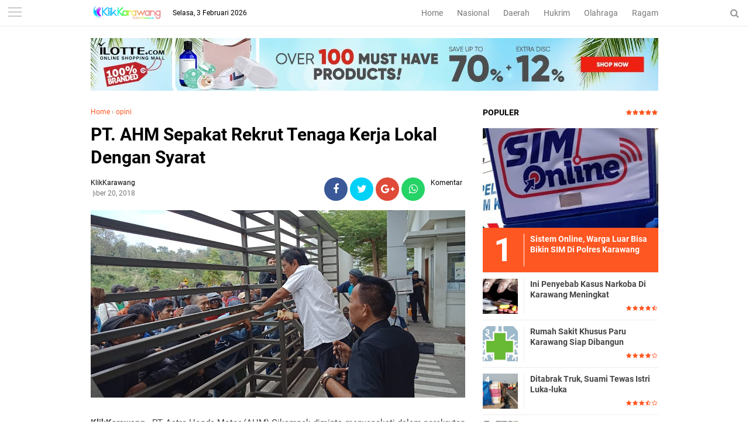

--- FILE ---
content_type: text/javascript; charset=UTF-8
request_url: https://www.klikkarawang.com/feeds/posts/default/-/opini?alt=json-in-script&callback=related_results_labels
body_size: 33238
content:
// API callback
related_results_labels({"version":"1.0","encoding":"UTF-8","feed":{"xmlns":"http://www.w3.org/2005/Atom","xmlns$openSearch":"http://a9.com/-/spec/opensearchrss/1.0/","xmlns$blogger":"http://schemas.google.com/blogger/2008","xmlns$georss":"http://www.georss.org/georss","xmlns$gd":"http://schemas.google.com/g/2005","xmlns$thr":"http://purl.org/syndication/thread/1.0","id":{"$t":"tag:blogger.com,1999:blog-7925479614298560180"},"updated":{"$t":"2026-02-01T10:29:14.793+07:00"},"category":[{"term":"daerah"},{"term":"headline"},{"term":"hukrim"},{"term":"nasional"},{"term":"ragam"},{"term":"Bisnis"},{"term":"olahraga"},{"term":"opini"},{"term":"pariwisata"},{"term":"kuliner"},{"term":"nasional."}],"title":{"type":"text","$t":"klik karawang"},"subtitle":{"type":"html","$t":""},"link":[{"rel":"http://schemas.google.com/g/2005#feed","type":"application/atom+xml","href":"https:\/\/www.klikkarawang.com\/feeds\/posts\/default"},{"rel":"self","type":"application/atom+xml","href":"https:\/\/www.blogger.com\/feeds\/7925479614298560180\/posts\/default\/-\/opini?alt=json-in-script"},{"rel":"alternate","type":"text/html","href":"https:\/\/www.klikkarawang.com\/search\/label\/opini"},{"rel":"hub","href":"http://pubsubhubbub.appspot.com/"},{"rel":"next","type":"application/atom+xml","href":"https:\/\/www.blogger.com\/feeds\/7925479614298560180\/posts\/default\/-\/opini\/-\/opini?alt=json-in-script\u0026start-index=26\u0026max-results=25"}],"author":[{"name":{"$t":"KlikKarawang"},"uri":{"$t":"http:\/\/www.blogger.com\/profile\/05606538227600310181"},"email":{"$t":"noreply@blogger.com"},"gd$image":{"rel":"http://schemas.google.com/g/2005#thumbnail","width":"16","height":"16","src":"https:\/\/img1.blogblog.com\/img\/b16-rounded.gif"}}],"generator":{"version":"7.00","uri":"http://www.blogger.com","$t":"Blogger"},"openSearch$totalResults":{"$t":"71"},"openSearch$startIndex":{"$t":"1"},"openSearch$itemsPerPage":{"$t":"25"},"entry":[{"id":{"$t":"tag:blogger.com,1999:blog-7925479614298560180.post-9151396056808938512"},"published":{"$t":"2025-10-03T09:24:00.006+07:00"},"updated":{"$t":"2025-10-07T09:27:42.431+07:00"},"category":[{"scheme":"http://www.blogger.com/atom/ns#","term":"daerah"},{"scheme":"http://www.blogger.com/atom/ns#","term":"headline"},{"scheme":"http://www.blogger.com/atom/ns#","term":"opini"}],"title":{"type":"text","$t":"Petani Karawang Mengadu Ke DPRD Karawang Soal Urusan PBB"},"content":{"type":"html","$t":"\u003Cp\u003E\u003Cspan style=\"font-family: inherit;\"\u003E\u003Cspan style=\"background-color: white;\"\u003E\u003Cb\u003E\u003C\/b\u003E\u003C\/span\u003E\u003C\/span\u003E\u003C\/p\u003E\u003Cdiv class=\"separator\" style=\"clear: both; text-align: center;\"\u003E\u003Cspan style=\"font-family: inherit;\"\u003E\u003Cb\u003E\u003Ca href=\"https:\/\/blogger.googleusercontent.com\/img\/b\/R29vZ2xl\/AVvXsEhR3VCF-UWurTjpT3Dt2maK3xypOAMfKGui7H8jkS0NTuLCdgzVwhpnqyE-s_fgBW9i0K_T308u9nutg8t3aj4Nz34Ba3NZQ-LEEbD1Bc-A2ZLhzIG84661e49IzA8ODo3R5Vq5FPG5sd975KG9jWsrGCWbo4tcmUkPaBYdW3eB0AZGqub4zchsvwNt0_Zk\/s768\/1000580509-scaled.webp\" imageanchor=\"1\" style=\"margin-left: 1em; margin-right: 1em;\"\u003E\u003Cimg border=\"0\" data-original-height=\"351\" data-original-width=\"768\" src=\"https:\/\/blogger.googleusercontent.com\/img\/b\/R29vZ2xl\/AVvXsEhR3VCF-UWurTjpT3Dt2maK3xypOAMfKGui7H8jkS0NTuLCdgzVwhpnqyE-s_fgBW9i0K_T308u9nutg8t3aj4Nz34Ba3NZQ-LEEbD1Bc-A2ZLhzIG84661e49IzA8ODo3R5Vq5FPG5sd975KG9jWsrGCWbo4tcmUkPaBYdW3eB0AZGqub4zchsvwNt0_Zk\/s16000\/1000580509-scaled.webp\" \/\u003E\u003C\/a\u003E\u003C\/b\u003E\u003C\/span\u003E\u003C\/div\u003E\u003Cspan style=\"font-family: inherit;\"\u003E\u003Cb\u003E\u003Cbr \/\u003EKlikKarawang\u003C\/b\u003E -\u0026nbsp;\u003Cspan style=\"background-color: white;\"\u003EPara Petani mencurahkan kepiluannya saat Rapat Dengar Pendapat (RDP) bersama Komisi II DPRD dan Bapenda Kabupaten Karawang. Petani mengeluh bukan soal harga pupuk, melainkan urusan Pajak Bumi dan Bangunan (PBB) yang terasa janggal.\u003C\/span\u003E\u003C\/span\u003E\u003Cp\u003E\u003C\/p\u003E\u003Cp style=\"background-color: white; border: 0px; line-height: 1.55; margin: 0px 0px 20px; padding: 0px; vertical-align: baseline;\"\u003E\u003Cspan style=\"font-family: inherit;\"\u003ESejumlah Petani mengaku terkejut saat hendak mengurus balik nama tanah lantaran mendapati tagihan PBB yang menumpuk. Padahal mereka merasa sudah lunas membayar melalui Aparatur Desa.\u003C\/span\u003E\u003C\/p\u003E\u003Cp style=\"background-color: white; border: 0px; line-height: 1.55; margin: 0px 0px 20px; padding: 0px; vertical-align: baseline;\"\u003E\u003Cspan style=\"font-family: inherit;\"\u003ESeorang Petani asal Rawamerta, Narmi tak bisa menyembunyikan kekecewaannya di hadapan Komisi II DPRD dan Badan Pendapatan Daerah (Bapenda) Kabupaten Karawang.\u003C\/span\u003E\u003C\/p\u003E\u003Cp style=\"background-color: white; border: 0px; line-height: 1.55; margin: 0px 0px 20px; padding: 0px; vertical-align: baseline;\"\u003E\u003Cspan style=\"font-family: inherit;\"\u003E“Mungkin bukan saya doang, tapi hampir semua yang bernasib sama,” ujarnya, Jumat (3\/10\/2025)\u003C\/span\u003E\u003C\/p\u003E\u003Cp style=\"background-color: white; border: 0px; line-height: 1.55; margin: 0px 0px 20px; padding: 0px; vertical-align: baseline;\"\u003E\u003Cspan style=\"font-family: inherit;\"\u003EUsut punya usut, Narmi mengungkapkan pangkal masalahnya, ternyata dalah kebiasaan membayar PBB lewat Perangkat Desa.\u003C\/span\u003E\u003C\/p\u003E\u003Cp style=\"background-color: white; border: 0px; line-height: 1.55; margin: 0px 0px 20px; padding: 0px; vertical-align: baseline;\"\u003E\u003Cspan style=\"font-family: inherit;\"\u003E“Praktik yang sudah mendarah daging. Padahal sejak tahun 2021, Pemerintah Daerah Kabupaten Karawang telah mengubah total sistemnya,” tandasnya.\u003C\/span\u003E\u003C\/p\u003E\u003Cp style=\"background-color: white; border: 0px; line-height: 1.55; margin: 0px 0px 20px; padding: 0px; vertical-align: baseline;\"\u003E\u003Cspan style=\"font-family: inherit;\"\u003EKepala Bapenda Karawang, Sahali Kartawijaya menegaskan, bahwa pembayaran PBB saat ini wajib dilakukan langsung ke bank atau kanal pembayaran resmi.\u003C\/span\u003E\u003C\/p\u003E\u003Cp style=\"background-color: white; border: 0px; line-height: 1.55; margin: 0px 0px 20px; padding: 0px; vertical-align: baseline;\"\u003E\u003Cspan style=\"font-family: inherit;\"\u003E“Warga bisa membayar langsung ke Bank BJB, Kantor Pos, Indomaret, Alfamart, Tokopedia, Bukalapak dan layanan digital lainnya,” jelasnya.\u003C\/span\u003E\u003C\/p\u003E\u003Cp style=\"background-color: white; border: 0px; line-height: 1.55; margin: 0px 0px 20px; padding: 0px; vertical-align: baseline;\"\u003E\u003Cspan style=\"font-family: inherit;\"\u003ESahali menambahkan, sistem pembayaran kini terintegrasi langsung dengan KAS Daerah. Konsekuensinya, kwitansi dari desa tidak lagi sah jika tidak tercatat dalam sistem perbankan.\u003C\/span\u003E\u003C\/p\u003E\u003Cp style=\"background-color: white; border: 0px; line-height: 1.55; margin: 0px 0px 20px; padding: 0px; vertical-align: baseline;\"\u003E\u003Cspan style=\"font-family: inherit;\"\u003E“Bukti pembayaran sah hanyalah yang dikeluarkan oleh mitra resmi,” pungkasnya.\u003C\/span\u003E\u003C\/p\u003E\u003Cp style=\"background-color: white; border: 0px; line-height: 1.55; margin: 0px 0px 20px; padding: 0px; vertical-align: baseline;\"\u003E\u003Cspan style=\"font-family: inherit;\"\u003EMasih Sahali menambahkan, pihaknya turut berempati dalam persoalan ini, namun perlu diketahui secara aturan bahwa keabsahan pembayaran ketika ada bukti resmi dari bank.\u003C\/span\u003E\u003C\/p\u003E\u003Cp style=\"background-color: white; border: 0px; line-height: 1.55; margin: 0px 0px 20px; padding: 0px; vertical-align: baseline;\"\u003E\u003Cspan style=\"font-family: inherit;\"\u003E“Bagi petani yang terlanjur membayar lewat desa dan ketika ditagih ulang, karena pembayaran itu dianggap tidak tercatat dan tidak berfungsi keabsahannya,” pungkasnya. (\u003Cstrong style=\"border: 0px; margin: 0px; padding: 0px; vertical-align: baseline;\"\u003Erls)\u003C\/strong\u003E\u003C\/span\u003E\u003C\/p\u003E"},"link":[{"rel":"edit","type":"application/atom+xml","href":"https:\/\/www.blogger.com\/feeds\/7925479614298560180\/posts\/default\/9151396056808938512"},{"rel":"self","type":"application/atom+xml","href":"https:\/\/www.blogger.com\/feeds\/7925479614298560180\/posts\/default\/9151396056808938512"},{"rel":"alternate","type":"text/html","href":"https:\/\/www.klikkarawang.com\/2025\/10\/klikkarawang-para-petani-mencurahkan.html","title":"Petani Karawang Mengadu Ke DPRD Karawang Soal Urusan PBB"}],"author":[{"name":{"$t":"KlikKarawang"},"uri":{"$t":"http:\/\/www.blogger.com\/profile\/05606538227600310181"},"email":{"$t":"noreply@blogger.com"},"gd$image":{"rel":"http://schemas.google.com/g/2005#thumbnail","width":"16","height":"16","src":"https:\/\/img1.blogblog.com\/img\/b16-rounded.gif"}}],"media$thumbnail":{"xmlns$media":"http://search.yahoo.com/mrss/","url":"https:\/\/blogger.googleusercontent.com\/img\/b\/R29vZ2xl\/AVvXsEhR3VCF-UWurTjpT3Dt2maK3xypOAMfKGui7H8jkS0NTuLCdgzVwhpnqyE-s_fgBW9i0K_T308u9nutg8t3aj4Nz34Ba3NZQ-LEEbD1Bc-A2ZLhzIG84661e49IzA8ODo3R5Vq5FPG5sd975KG9jWsrGCWbo4tcmUkPaBYdW3eB0AZGqub4zchsvwNt0_Zk\/s72-c\/1000580509-scaled.webp","height":"72","width":"72"}},{"id":{"$t":"tag:blogger.com,1999:blog-7925479614298560180.post-7455557783217349937"},"published":{"$t":"2025-08-25T17:39:00.004+07:00"},"updated":{"$t":"2025-08-25T17:39:56.562+07:00"},"category":[{"scheme":"http://www.blogger.com/atom/ns#","term":"daerah"},{"scheme":"http://www.blogger.com/atom/ns#","term":"headline"},{"scheme":"http://www.blogger.com/atom/ns#","term":"opini"}],"title":{"type":"text","$t":"Intip Dana Proyek RSUD Jatisari, Askun : Jika Disalahgunakan Jeruji Menanti  "},"content":{"type":"html","$t":"\u003Cb\u003E\u003Cdiv class=\"separator\" style=\"clear: both; text-align: center;\"\u003E\u003Ca href=\"https:\/\/blogger.googleusercontent.com\/img\/b\/R29vZ2xl\/[base64]\/s640\/1000709614.jpg\" imageanchor=\"1\" style=\"margin-left: 1em; margin-right: 1em;\"\u003E\u003Cimg border=\"0\" data-original-height=\"480\" data-original-width=\"640\" src=\"https:\/\/blogger.googleusercontent.com\/img\/b\/R29vZ2xl\/[base64]\/s16000\/1000709614.jpg\" \/\u003E\u003C\/a\u003E\u003C\/div\u003E\u003Cbr \/\u003EKlikKarawang\u003C\/b\u003E - Tahun ini sejumlah proyek pembangunan gedung sampai fasilitas kesehatan digelontorkan oleh Kementrian Kesehatan (Kemenkes) untuk RSUD Jatisari Karawang.\u003Cdiv\u003E\u003Cbr \/\u003E\u003C\/div\u003E\u003Cdiv\u003EKementerian Kesehatan (Kemenkes) secara rutin memberikan berbagai bentuk bantuan kepada Rumah Sakit Umum Daerah (RSUD) di Indonesia, termasuk bantuan dana untuk pembangunan dan pengadaan alat kesehatan (alkes), program beasiswa untuk dokter spesialis, serta bantuan alkes dan dukungan program peningkatan kualitas rumah sakit.\u003C\/div\u003E\u003Cdiv\u003E\u003Cbr \/\u003E\u003C\/div\u003E\u003Cdiv\u003EBantuan ini bertujuan untuk meningkatkan kualitas dan ketersediaan layanan kesehatan, memastikan akses layanan yang lebih baik, dan mendukung pembangunan RSUD berkualitas di berbagai daerah.\u003C\/div\u003E\u003Cdiv\u003E\u003Cbr \/\u003E\u003C\/div\u003E\u003Cdiv\u003EBeberapa proyek pembangunan gedung yang digelontorkan diantaranya :\u0026nbsp;\u003C\/div\u003E\u003Cdiv\u003E\u003Cbr \/\u003E\u003C\/div\u003E\u003Cdiv\u003EProyek pembangunan gedung UTD sebesar Rp 3 Miliyar Rupiah\u003C\/div\u003E\u003Cdiv\u003E\u003Cbr \/\u003E\u003C\/div\u003E\u003Cdiv\u003EBelanja modal alat kedokteran jantung-alat kesehatan umum senilai Rp 2 Miliyar Rupiah\u003C\/div\u003E\u003Cdiv\u003E\u003Cbr \/\u003E\u003C\/div\u003E\u003Cdiv\u003EBelanja modal alat kedokteran radiodiagnostic senilai Rp 1,6 Miliyar Rupiah\u003C\/div\u003E\u003Cdiv\u003E\u003Cbr \/\u003E\u003C\/div\u003E\u003Cdiv\u003EBelanja modal alat kedokteran transfusi darah senilai Rp 4 Miliyar Rupiah\u003C\/div\u003E\u003Cdiv\u003E\u003Cbr \/\u003E\u003C\/div\u003E\u003Cdiv\u003EBelanja modal alat kesehatan senilai Rp Rp 5 Miliyar Rupiah\u003C\/div\u003E\u003Cdiv\u003E\u003Cbr \/\u003E\u003C\/div\u003E\u003Cdiv\u003EBelanja modal alat kesehatan umum lainnya senilai Rp 5 Miliyar Rupiah\u003C\/div\u003E\u003Cdiv\u003E\u003Cbr \/\u003E\u003C\/div\u003E\u003Cdiv\u003EMenyikapi hal tersebut Praktisi Hukum dan Pengamat Kebijakan Publik, H. Asep Agustian SH. MH meminta Dirut RSUD Jatisari Karawang dan seluruh pegawai kesehatan di rumah sakit tersebut bisa memberikan pelayanan yang baik.\u0026nbsp;\u003C\/div\u003E\u003Cdiv\u003E\u003Cbr \/\u003E\u003C\/div\u003E\u003Cdiv\u003E\"Apabila pihak rumah sakit menyalahgunakan uang tersebut maka jeruji menantimu, dan saya minta pihak rumah sakit melakukan pelayanan yang baik tanpa pandang bulu siapapun pasiennya,\" ucapnya.\u003C\/div\u003E\u003Cdiv\u003E\u003Cbr \/\u003E\u003C\/div\u003E\u003Cdiv\u003ETak hanya itu, Askun juga menjelaskan bahwa semua pengadaan yang berasal dari kementrian kesehatan tersebut melalui proses E-Katalog.\u003C\/div\u003E\u003Cdiv\u003E\u003Cbr \/\u003E\u003C\/div\u003E\u003Cdiv\u003E\"Apakah proses pengadaan E-Katalog ini sudah benar? Atau memang ada oknum yang memperkaya diri atau kelompoknya,\" ungkapnya penuh pertanyaan.(rls)\u0026nbsp;\u003C\/div\u003E"},"link":[{"rel":"edit","type":"application/atom+xml","href":"https:\/\/www.blogger.com\/feeds\/7925479614298560180\/posts\/default\/7455557783217349937"},{"rel":"self","type":"application/atom+xml","href":"https:\/\/www.blogger.com\/feeds\/7925479614298560180\/posts\/default\/7455557783217349937"},{"rel":"alternate","type":"text/html","href":"https:\/\/www.klikkarawang.com\/2025\/08\/intip-dana-proyek-rsud-jatisari-askun.html","title":"Intip Dana Proyek RSUD Jatisari, Askun : Jika Disalahgunakan Jeruji Menanti  "}],"author":[{"name":{"$t":"KlikKarawang"},"uri":{"$t":"http:\/\/www.blogger.com\/profile\/05606538227600310181"},"email":{"$t":"noreply@blogger.com"},"gd$image":{"rel":"http://schemas.google.com/g/2005#thumbnail","width":"16","height":"16","src":"https:\/\/img1.blogblog.com\/img\/b16-rounded.gif"}}],"media$thumbnail":{"xmlns$media":"http://search.yahoo.com/mrss/","url":"https:\/\/blogger.googleusercontent.com\/img\/b\/R29vZ2xl\/[base64]\/s72-c\/1000709614.jpg","height":"72","width":"72"}},{"id":{"$t":"tag:blogger.com,1999:blog-7925479614298560180.post-5609361135267480611"},"published":{"$t":"2025-08-06T11:56:00.003+07:00"},"updated":{"$t":"2025-08-06T11:56:53.936+07:00"},"category":[{"scheme":"http://www.blogger.com/atom/ns#","term":"daerah"},{"scheme":"http://www.blogger.com/atom/ns#","term":"headline"},{"scheme":"http://www.blogger.com/atom/ns#","term":"opini"}],"title":{"type":"text","$t":"GMPSW Tolak Rencana Perluasan dan IPLT di Jalupang"},"content":{"type":"html","$t":"\u003Cb\u003E\u003Cdiv class=\"separator\" style=\"clear: both; text-align: center;\"\u003E\u003Ca href=\"https:\/\/blogger.googleusercontent.com\/img\/b\/R29vZ2xl\/AVvXsEj2mFNje-30OYvsxAZB8EL4J4dW1fgLHoHVe8P1na59ZRykw7OuqHjm6NwJMLk7amL56DPh9mGSh2EGLk7M5OVLHA1-htnM54PdL3uEEEfgIldT8i-5JFH0fwbjunlDXrgaxKMBJkwa_Jdj6KoxaejdKc8MVOKNbhVo0nRA2bxvFoluNbF2cPN6DHpAyuKy\/s4000\/1000672377.jpg\" style=\"margin-left: 1em; margin-right: 1em;\"\u003E\u003Cimg border=\"0\" data-original-height=\"1868\" data-original-width=\"4000\" src=\"https:\/\/blogger.googleusercontent.com\/img\/b\/R29vZ2xl\/AVvXsEj2mFNje-30OYvsxAZB8EL4J4dW1fgLHoHVe8P1na59ZRykw7OuqHjm6NwJMLk7amL56DPh9mGSh2EGLk7M5OVLHA1-htnM54PdL3uEEEfgIldT8i-5JFH0fwbjunlDXrgaxKMBJkwa_Jdj6KoxaejdKc8MVOKNbhVo0nRA2bxvFoluNbF2cPN6DHpAyuKy\/s16000\/1000672377.jpg\" \/\u003E\u003C\/a\u003E\u003C\/div\u003E\u003Cbr \/\u003EKlikKarawang\u003C\/b\u003E - Gerakan Masyarakat Peduli Sampah Wancimekar (GMPSW) menolak rencana Pemerintah Kabupaten (Pemkab) Karawang melakukan perluasan lahan Tempat Pembuatan Akhir (TPA) Jalupang yang ada di Desa Wancimekar Kecamatan Kotabaru.\u003Cdiv\u003E\u003Cbr \/\u003E\u003C\/div\u003E\u003Cdiv\u003E\"Kami dengan tegas menolak rencana perluasan lahan di TPA Jalupang tahun 2025 ini,\" tegas Solehudin koordinator GMPSW.\u003C\/div\u003E\u003Cdiv\u003E\u003Cbr \/\u003E\u003C\/div\u003E\u003Cdiv\u003EMenurutnya penolakan ini didasari banyak hal, diantaranya adalah masih banyak janji-janji Pemkab Karawang kepada masyarakat Wancimekar yang belum dipenuhi terkait dengan Jalupang.\u003C\/div\u003E\u003Cdiv\u003E\u003Cbr \/\u003E\u003C\/div\u003E\u003Cdiv\u003E\"Tahun 2024 kemarin, kami dijanjikan di Jalupanh pada tahun 2025 akan mulai dibangun tempat pengolahan sampah seperti di Kabupaten Banyumas, tapi sampai saat ini DED tempat pengolahan sampah saja belum selesai,\" jelas Solehudin.\u003C\/div\u003E\u003Cdiv\u003E\u003Cbr \/\u003E\u003C\/div\u003E\u003Cdiv\u003EMenurutnya, perluasan Jalupang tanpa konsep pengolahan sampah yang jelas akan membuat masyarakat di Desa Wancimekar terus menerus merasakan dampak Negatif dari adanya TPA Jalupang.\u003C\/div\u003E\u003Cdiv\u003E\u003Cbr \/\u003E\u003C\/div\u003E\u003Cdiv\u003E\" Selama bertahun-tahun kami merasakan bau sampah, hampir setiap hari kami mencium baunya, makanya kami akan menolak rencana perluasan,\" tegas Solehudin.\u003C\/div\u003E\u003Cdiv\u003E\u003Cbr \/\u003E\u003C\/div\u003E\u003Cdiv\u003ESelain menolak perluasan, GMPSK juga menolak rencana Pemkab Karawang membangun Instalasi Pengolahan Limba Tinja (IPLT) di Jalupang.\u0026nbsp;\u003C\/div\u003E\u003Cdiv\u003E\u003Cbr \/\u003E\u003C\/div\u003E\u003Cdiv\u003E\" Bau sampah saja belum teratasi, sekarang Desa kami mau dijadikan tempat pembuangan kotoran manusia se Kabupaten Karawang, sungguh sangat keterlaluan dan tidak manusiawi, kami akan menolaknya,\" tambah Solehudin.\u003C\/div\u003E\u003Cdiv\u003E\u003Cbr \/\u003E\u003C\/div\u003E\u003Cdiv\u003ETerkait dengab kompensasi sembako yang sudah diberikan Pemkab Karawang untuk masyarakat sekitar TPA Jalupang, dirinya menegaskan itu semua belum sebanding dengan dampak negatif yang dirasakan oleh masyarakat Desa Wancimekar.\u003C\/div\u003E\u003Cdiv\u003E\u003Cbr \/\u003E\u003C\/div\u003E\u003Cdiv\u003E\" Sekarang gini aja, ada gak masyarakat yang mau Desanya dijadikan tempat pembuangan sampah se Kabupaten, kalo ada Desa yang mau, silahkan alihkan saja bantuannya ke Desa tersebut,\" pungkas solehudin.\u003C\/div\u003E\u003Cdiv\u003E\u003Cbr \/\u003E\u003C\/div\u003E\u003Cdiv\u003ESementara itu ditempat yang sama, Asep Sopian wakil ketua GMPSW mengatakan, seharusnya Pemkab Karawang menyelesaikan dulu DED tempat pengolahan sampah di TPA Jalupang sebelum melakukan perluasan kembali.\u003C\/div\u003E\u003Cdiv\u003E\u003Cbr \/\u003E\u003C\/div\u003E\u003Cdiv\u003E\" DED pengolahan sampah harusnya di selesaikan, konsepnya dimatangkan baru melakukan langkah-langkah teknis,\" singkat Asep.\u003C\/div\u003E\u003Cdiv\u003E\u003Cbr \/\u003E\u003C\/div\u003E\u003Cdiv\u003EDia mengatakan, lahan perluasan yang dilakukan pada tahun 2024 yang dijanjikan untuk pengolahan sampah jangan-jangan sudah dijadikan tempat pembuangan sampah.\u003C\/div\u003E\u003Cdiv\u003E\u003Cbr \/\u003E\u003C\/div\u003E\u003Cdiv\u003E\" Lahan yang dibebaskan tahun kemarin saja yang katanya untuk pengolahan sampah, informasi yang kami terima lahannya sudah tertimbun sampah,\" jelas asep.\u003C\/div\u003E\u003Cdiv\u003E\u003Cbr \/\u003E\u003C\/div\u003E\u003Cdiv\u003EAsep juga mengatakan jika GMPSW akan melakukan aksi unjuk rasa ke kantor Desa Wancimekar dan mendesak Kepala Desa Wancimekar tidak menyetujui rencana perluasan dan pembanguan IPLT di Jalupang tahun 2025 ini.\u003C\/div\u003E\u003Cdiv\u003E\u003Cbr \/\u003E\u003C\/div\u003E\u003Cdiv\u003E\" Kami akan Demo, dan mendesak kepala Desa Wancimekar untuk menolak rencana perluasan dan pembangunan IPLT di Jalupang\" tandas Asep. (Rls\/des)\u0026nbsp;\u003C\/div\u003E"},"link":[{"rel":"edit","type":"application/atom+xml","href":"https:\/\/www.blogger.com\/feeds\/7925479614298560180\/posts\/default\/5609361135267480611"},{"rel":"self","type":"application/atom+xml","href":"https:\/\/www.blogger.com\/feeds\/7925479614298560180\/posts\/default\/5609361135267480611"},{"rel":"alternate","type":"text/html","href":"https:\/\/www.klikkarawang.com\/2025\/08\/gmpsw-tolak-rencana-perluasan-dan-iplt.html","title":"GMPSW Tolak Rencana Perluasan dan IPLT di Jalupang"}],"author":[{"name":{"$t":"KlikKarawang"},"uri":{"$t":"http:\/\/www.blogger.com\/profile\/05606538227600310181"},"email":{"$t":"noreply@blogger.com"},"gd$image":{"rel":"http://schemas.google.com/g/2005#thumbnail","width":"16","height":"16","src":"https:\/\/img1.blogblog.com\/img\/b16-rounded.gif"}}],"media$thumbnail":{"xmlns$media":"http://search.yahoo.com/mrss/","url":"https:\/\/blogger.googleusercontent.com\/img\/b\/R29vZ2xl\/AVvXsEj2mFNje-30OYvsxAZB8EL4J4dW1fgLHoHVe8P1na59ZRykw7OuqHjm6NwJMLk7amL56DPh9mGSh2EGLk7M5OVLHA1-htnM54PdL3uEEEfgIldT8i-5JFH0fwbjunlDXrgaxKMBJkwa_Jdj6KoxaejdKc8MVOKNbhVo0nRA2bxvFoluNbF2cPN6DHpAyuKy\/s72-c\/1000672377.jpg","height":"72","width":"72"}},{"id":{"$t":"tag:blogger.com,1999:blog-7925479614298560180.post-8668262413810536444"},"published":{"$t":"2025-07-29T10:52:00.009+07:00"},"updated":{"$t":"2025-07-29T10:53:43.590+07:00"},"category":[{"scheme":"http://www.blogger.com/atom/ns#","term":"daerah"},{"scheme":"http://www.blogger.com/atom/ns#","term":"headline"},{"scheme":"http://www.blogger.com/atom/ns#","term":"opini"}],"title":{"type":"text","$t":"dr. Ismail Muhammad Baselim, Sp.BS, F-NTB, FINSS, FICS: Lewat Edukasi Digital Kenalkan Ilmu Medis Kepada Masyarakat  "},"content":{"type":"html","$t":"\u003Cdiv\u003E\u003Cb\u003E\u003Cdiv class=\"separator\" style=\"clear: both; text-align: center;\"\u003E\u003Ca href=\"https:\/\/blogger.googleusercontent.com\/img\/b\/R29vZ2xl\/AVvXsEgFDYICetewM3q4xMHVxSpBH-sogaLHIm7rlE2EJCpjdxYSoQ7R03iiOEq2ekyUG5eTsd-zXMHYVjtUHNCm0YKyPgUEa-R9iaM81sYhrWdZRl_61COciF6bsWgu64TFTDhGn9Z2RGP3ynBBIyEc5ltes7v6jkO4P6DE-CTCsFEcOC_-ASSzb7VH6CcyTZDl\/s4160\/1000659465.jpg\" imageanchor=\"1\" style=\"margin-left: 1em; margin-right: 1em;\"\u003E\u003Cimg border=\"0\" data-original-height=\"4160\" data-original-width=\"2340\" src=\"https:\/\/blogger.googleusercontent.com\/img\/b\/R29vZ2xl\/AVvXsEgFDYICetewM3q4xMHVxSpBH-sogaLHIm7rlE2EJCpjdxYSoQ7R03iiOEq2ekyUG5eTsd-zXMHYVjtUHNCm0YKyPgUEa-R9iaM81sYhrWdZRl_61COciF6bsWgu64TFTDhGn9Z2RGP3ynBBIyEc5ltes7v6jkO4P6DE-CTCsFEcOC_-ASSzb7VH6CcyTZDl\/s16000\/1000659465.jpg\" \/\u003E\u003C\/a\u003E\u003C\/div\u003E\u003Cbr \/\u003EKlikKarawang\u003C\/b\u003E – Dunia medis, khususnya bidang bedah saraf, bukanlah ranah yang mudah untuk ditekuni. Namun bagi dr. Ismail Muhammad Baselim, Sp.BS, F-NTB, FINSS, FICS, setiap tantangan justru menjadi jalan pengabdian.\u0026nbsp;\u003C\/div\u003E\u003Cdiv\u003E\u003Cbr \/\u003E\u003C\/div\u003E\u003Cdiv\u003EDokter spesialis bedah saraf yang kini aktif praktik di RS Lira Medika dan RS Hermina Karawang ini tidak hanya dikenal di ruang operasi, tapi juga melalui komitmennya dalam menyampaikan edukasi kesehatan kepada masyarakat luas.\u003C\/div\u003E\u003Cdiv\u003E\u003Cbr \/\u003E\u003C\/div\u003E\u003Cdiv\u003EDokter lulusan Program Spesialis Bedah Saraf Universitas Padjadjaran ini menekankan pentingnya pendekatan holistik dalam penanganan gangguan saraf, terutama yang berkaitan dengan tulang belakang (spine).\u003C\/div\u003E\u003Cdiv\u003E\u003Cbr \/\u003E\u003C\/div\u003E\u003Cdiv\u003E\"Penanganan pasien saraf itu tidak hanya soal tindakan bedah. Edukasi, rehabilitasi, dan perubahan gaya hidup adalah bagian penting dari proses penyembuhan jangka panjang,\" ujar dr. Ismail.\u003C\/div\u003E\u003Cdiv\u003E\u003Cbr \/\u003E\u003C\/div\u003E\u003Cdiv\u003EMenurutnya, keluhan paling banyak saat ini adalah nyeri punggung dan saraf kejepit. Kasus-kasus ini sering terjadi akibat kombinasi stres, gaya hidup sedentari (minim gerak), serta postur tubuh yang tidak tepat.\u003C\/div\u003E\u003Cdiv\u003E\u003Cbr \/\u003E\u003C\/div\u003E\u003Cdiv\u003E“Sayangnya, masih banyak masyarakat yang menunda berobat atau memilih pengobatan alternatif yang tidak terbukti ilmiah. Saat datang ke dokter, seringkali kondisi sudah memburuk,” jelasnya.\u003C\/div\u003E\u003Cdiv\u003E\u003Cbr \/\u003E\u003C\/div\u003E\u003Cdiv\u003ESebagai seorang Spine Enthusiast sebutan bagi dokter yang secara khusus mendalami ilmu dan praktik tulang belakang, dr. Ismail menjadikan edukasi digital sebagai salah satu cara efektif mendekatkan ilmu medis kepada masyarakat awam.\u0026nbsp;\u003C\/div\u003E\u003Cdiv\u003E\u003Cbr \/\u003E\u003C\/div\u003E\u003Cdiv\u003EMelalui akun Instagram pribadinya, @baselim, ia rutin mengunggah konten edukatif seputar kesehatan saraf, tips postur tubuh, hingga penanganan gangguan tulang belakang.\u003C\/div\u003E\u003Cdiv\u003E\u003Cbr \/\u003E\u003C\/div\u003E\u003Cdiv\u003E\"Sekarang, edukasi tidak cukup hanya lewat seminar atau brosur. Media sosial adalah ruang strategis untuk menjangkau generasi muda dan masyarakat umum yang kadang ragu datang ke rumah sakit,\" ujarnya.\u003C\/div\u003E\u003Cdiv\u003E\u003Cbr \/\u003E\u003C\/div\u003E\u003Cdiv\u003EKompetensi dr. Ismail diakui secara nasional dan internasional. Ia menyandang tiga gelar kehormatan: F-NTB (Fellow of Neurotrauma Board), FINSS (Fellow of Indonesian Society of Spine Surgery), dan FICS (Fellow of the International College of Surgeons).\u003C\/div\u003E\u003Cdiv\u003E\u003Cbr \/\u003E\u003C\/div\u003E\u003Cdiv\u003EDengan gelar dan pengalaman itu, ia kini menjadi salah satu dokter spesialis bedah saraf muda yang paling aktif dan diperhitungkan di Karawang.\u003C\/div\u003E\u003Cdiv\u003E\u003Cbr \/\u003E\u003C\/div\u003E\u003Cdiv\u003E\"Visi saya adalah menjadikan layanan kesehatan saraf sebagai hal yang inklusif, mudah diakses, dan tidak menakutkan bagi masyarakat. Jangan tunggu lumpuh dulu baru ke dokter,\" tegasnya.\u003C\/div\u003E\u003Cdiv\u003E\u003Cbr \/\u003E\u003C\/div\u003E\u003Cdiv\u003E\u003Cbr \/\u003E\u003C\/div\u003E\u003Cdiv\u003EDalam waktu dekat, dr. Ismail akan menjadi pembicara utama dalam seminar medis bertajuk “Unlocking the Spine” yang akan digelar di RS Lira Medika Karawang. Acara ini ditujukan untuk meningkatkan kapasitas tenaga kesehatan, terutama dalam penanganan nyeri punggung, saraf kejepit, dan rehabilitasi postural.\u003C\/div\u003E\u003Cdiv\u003E\u003Cbr \/\u003E\u003C\/div\u003E\u003Cdiv\u003E\"Kami akan membahas teknik terkini penanganan gangguan tulang belakang, termasuk strategi gerak, latihan sederhana, dan pendekatan konservatif. Ini penting untuk menekan angka kasus kronis,\" terang dr. Ismail.\u003C\/div\u003E\u003Cdiv\u003E\u003Cbr \/\u003E\u003C\/div\u003E\u003Cdiv\u003ESeminar ini diselenggarakan atas kerja sama RS Lira Medika, PFNI (Perhimpunan Fisioterapi Nasional Indonesia), serta mendapat dukungan penuh dari Kementerian Kesehatan Republik Indonesia.\u003C\/div\u003E\u003Cdiv\u003E\u003Cbr \/\u003E\u003C\/div\u003E\u003Cdiv\u003EKegiatan ini terbuka bagi tenaga medis dan peserta akan mendapatkan SKP (Satuan Kredit Profesi) yang berguna untuk pengembangan karier dan pemenuhan syarat sertifikasi profesi.\u003C\/div\u003E\u003Cdiv\u003E\u003Cbr \/\u003E\u003C\/div\u003E\u003Cdiv\u003E\"Saya mengajak para tenaga kesehatan untuk tidak melewatkan kesempatan ini. Selain mendapatkan ilmu baru, seminar ini juga menjadi wadah kolaborasi antarprofesi,\" ujar dr. Ismail antusias.\u003C\/div\u003E\u003Cdiv\u003E\u003Cbr \/\u003E\u003C\/div\u003E\u003Cdiv\u003EMelalui praktik medis, edukasi digital, serta partisipasi dalam seminar dan pelatihan, dr. Ismail Muhammad Baselim terus membangun ekosistem pelayanan saraf yang profesional namun tetap humanis.\u003C\/div\u003E\u003Cdiv\u003E\u003Cbr \/\u003E\u003C\/div\u003E\u003Cdiv\u003EIa meyakini bahwa masyarakat Karawang bisa lebih sehat jika memiliki akses terhadap informasi yang benar dan layanan yang dapat dipercaya.\u003C\/div\u003E\u003Cdiv\u003E\u003Cbr \/\u003E\u003C\/div\u003E\u003Cdiv\u003E\"Ilmu pengetahuan dan empati adalah kombinasi penting dalam dunia medis. Saya akan terus menyuarakan pentingnya kesadaran akan kesehatan saraf baik di rumah sakit, ruang kelas, maupun ruang digital,\" pungkasnya.(rls)\u0026nbsp;\u003C\/div\u003E"},"link":[{"rel":"edit","type":"application/atom+xml","href":"https:\/\/www.blogger.com\/feeds\/7925479614298560180\/posts\/default\/8668262413810536444"},{"rel":"self","type":"application/atom+xml","href":"https:\/\/www.blogger.com\/feeds\/7925479614298560180\/posts\/default\/8668262413810536444"},{"rel":"alternate","type":"text/html","href":"https:\/\/www.klikkarawang.com\/2025\/07\/dr-ismail-muhammad-baselim-spbs-f-ntb.html","title":"dr. Ismail Muhammad Baselim, Sp.BS, F-NTB, FINSS, FICS: Lewat Edukasi Digital Kenalkan Ilmu Medis Kepada Masyarakat  "}],"author":[{"name":{"$t":"KlikKarawang"},"uri":{"$t":"http:\/\/www.blogger.com\/profile\/05606538227600310181"},"email":{"$t":"noreply@blogger.com"},"gd$image":{"rel":"http://schemas.google.com/g/2005#thumbnail","width":"16","height":"16","src":"https:\/\/img1.blogblog.com\/img\/b16-rounded.gif"}}],"media$thumbnail":{"xmlns$media":"http://search.yahoo.com/mrss/","url":"https:\/\/blogger.googleusercontent.com\/img\/b\/R29vZ2xl\/AVvXsEgFDYICetewM3q4xMHVxSpBH-sogaLHIm7rlE2EJCpjdxYSoQ7R03iiOEq2ekyUG5eTsd-zXMHYVjtUHNCm0YKyPgUEa-R9iaM81sYhrWdZRl_61COciF6bsWgu64TFTDhGn9Z2RGP3ynBBIyEc5ltes7v6jkO4P6DE-CTCsFEcOC_-ASSzb7VH6CcyTZDl\/s72-c\/1000659465.jpg","height":"72","width":"72"}},{"id":{"$t":"tag:blogger.com,1999:blog-7925479614298560180.post-717992383120456468"},"published":{"$t":"2025-02-12T11:25:00.003+07:00"},"updated":{"$t":"2025-02-12T11:25:57.853+07:00"},"category":[{"scheme":"http://www.blogger.com/atom/ns#","term":"daerah"},{"scheme":"http://www.blogger.com/atom/ns#","term":"headline"},{"scheme":"http://www.blogger.com/atom/ns#","term":"opini"}],"title":{"type":"text","$t":"Soal Aksi BroRon, Direktur Pustaka : Langsung Laporkan Ke APH "},"content":{"type":"html","$t":"\u003Cdiv\u003E\u003Cb\u003E\u003Cdiv class=\"separator\" style=\"clear: both; text-align: center;\"\u003E\u003Ca href=\"https:\/\/blogger.googleusercontent.com\/img\/b\/R29vZ2xl\/AVvXsEjSj2xDv_4nNv5E1flRC_ic_qzKxhvd2P2MQ3DS37YmdTVSINw2t4I3Ol3p20FFXoiaU6IdF0NuZDIrvWlJQiFcvQEdAuoKdkEINb6vRKqXRfMv6HEBTM243VGLIFSvqP-4IDod3hMcih8vRiXGY2zKE5CvYNRHq5cEpGy0woKu5EnnHzuyixeGSKwLHycZ\/s4160\/1000396859.jpg\" imageanchor=\"1\" style=\"margin-left: 1em; margin-right: 1em;\"\u003E\u003Cimg border=\"0\" data-original-height=\"2905\" data-original-width=\"4160\" src=\"https:\/\/blogger.googleusercontent.com\/img\/b\/R29vZ2xl\/AVvXsEjSj2xDv_4nNv5E1flRC_ic_qzKxhvd2P2MQ3DS37YmdTVSINw2t4I3Ol3p20FFXoiaU6IdF0NuZDIrvWlJQiFcvQEdAuoKdkEINb6vRKqXRfMv6HEBTM243VGLIFSvqP-4IDod3hMcih8vRiXGY2zKE5CvYNRHq5cEpGy0woKu5EnnHzuyixeGSKwLHycZ\/s16000\/1000396859.jpg\" \/\u003E\u003C\/a\u003E\u003C\/div\u003E\u003Cbr \/\u003EKlikKarawang\u003C\/b\u003E - Aksi 'koboy' pengungkapan dugaan pemotongan atau penyimpangan anggaran Program Indonesia Pintar (PIP) yang dilakukan oleh konten kreator Ronald Aristone Sinaga atau lebih populer disapa BroRon di sejumlah sekolah di Karawang mendapat dukungan publik. Pasalnya, aksi BroRon\u0026nbsp; dianggap cukup berhasil mengungkap dugaan praktik culas di dunia pendidikan.\u0026nbsp;\u003C\/div\u003E\u003Cdiv\u003E\u003Cbr \/\u003E\u003C\/div\u003E\u003Cdiv\u003E\"Bukti keberhasilannya, informasinya sudah ada pihak sekolah yang mengembalikan haknya kepada puluhan siswa. Hanya lapor di medsos, tak perlu waktu lama berhasil diungkap. Ini semacam sindiran untuk aparat penegak hukum,\"kata Dian Suryana, Direktur Pusat Studi Konstitusi dan Kebijakan (Pustaka).\u003C\/div\u003E\u003Cdiv\u003E\u003Cbr \/\u003E\u003C\/div\u003E\u003Cdiv\u003EDitambahkan, aksi BroRon perlu terus didukung. Kendatipun, hemat Dian, ada yang perlu dikoreksi dalam cara pengungkapannya. Karena secara hukum, apa yang dilakukan meski terungkap dugaan tindak pidana pemotongan dana PIP tersebut, tidak mempunyai kekuatan hukum mengikat.\u0026nbsp;\u003C\/div\u003E\u003Cdiv\u003E\u003Cbr \/\u003E\u003C\/div\u003E\u003Cdiv\u003EDian menyontohkan, pengembalian uang ke sejumlah siswa kalau suatu waktu APH mau mengungkap dimungkinkan secara hukum. Terlebih tindak pidana korupsi bukan delik aduan (klacht delict). Karena pengembalian kerugian tidak menghapuskan pertanggungjawaban pidana. Selain itu yang dilakukan oleh BroRon juga bukan pro justisia.\u0026nbsp;\u003C\/div\u003E\u003Cdiv\u003E\u003Cbr \/\u003E\u003C\/div\u003E\u003Cdiv\u003E\"Hematnya, kalau sudah berhasil mengungkap langsung dilaporkan. Supaya ada efek jera, setidaknya meringankan tugas APH,\"ujarnya.\u003C\/div\u003E\u003Cdiv\u003E\u003Cbr \/\u003E\u003C\/div\u003E\u003Cdiv\u003ESehingga, ditegaskan Dian, dengan upaya hukum melaporkan kasus tersebut ke APH sesuai dengan\u0026nbsp; ketentuan hukum. Selain itu, melaporkan ke APH mencegah atau mengantisipasi Eigenrichting (tindakan main hakim sendiri) dampak dari terungkapnya dugaan kasus culas tersebut.\u003C\/div\u003E\u003Cdiv\u003E\u003Cbr \/\u003E\u003C\/div\u003E\u003Cdiv\u003E\"Jadi BroRon tidak perlu sampai bentak-bentak lagi. Gebrak meja. Habis tenaga. Lebih baik langsung laporkan ke APH,\"pungkasnya. (Rls\/mie)\u0026nbsp;\u003C\/div\u003E"},"link":[{"rel":"edit","type":"application/atom+xml","href":"https:\/\/www.blogger.com\/feeds\/7925479614298560180\/posts\/default\/717992383120456468"},{"rel":"self","type":"application/atom+xml","href":"https:\/\/www.blogger.com\/feeds\/7925479614298560180\/posts\/default\/717992383120456468"},{"rel":"alternate","type":"text/html","href":"https:\/\/www.klikkarawang.com\/2025\/02\/soal-aksi-broron-direktur-pustaka.html","title":"Soal Aksi BroRon, Direktur Pustaka : Langsung Laporkan Ke APH "}],"author":[{"name":{"$t":"KlikKarawang"},"uri":{"$t":"http:\/\/www.blogger.com\/profile\/05606538227600310181"},"email":{"$t":"noreply@blogger.com"},"gd$image":{"rel":"http://schemas.google.com/g/2005#thumbnail","width":"16","height":"16","src":"https:\/\/img1.blogblog.com\/img\/b16-rounded.gif"}}],"media$thumbnail":{"xmlns$media":"http://search.yahoo.com/mrss/","url":"https:\/\/blogger.googleusercontent.com\/img\/b\/R29vZ2xl\/AVvXsEjSj2xDv_4nNv5E1flRC_ic_qzKxhvd2P2MQ3DS37YmdTVSINw2t4I3Ol3p20FFXoiaU6IdF0NuZDIrvWlJQiFcvQEdAuoKdkEINb6vRKqXRfMv6HEBTM243VGLIFSvqP-4IDod3hMcih8vRiXGY2zKE5CvYNRHq5cEpGy0woKu5EnnHzuyixeGSKwLHycZ\/s72-c\/1000396859.jpg","height":"72","width":"72"}},{"id":{"$t":"tag:blogger.com,1999:blog-7925479614298560180.post-630955559255108049"},"published":{"$t":"2024-11-03T18:17:00.000+07:00"},"updated":{"$t":"2024-11-03T18:17:06.269+07:00"},"category":[{"scheme":"http://www.blogger.com/atom/ns#","term":"daerah"},{"scheme":"http://www.blogger.com/atom/ns#","term":"headline"},{"scheme":"http://www.blogger.com/atom/ns#","term":"opini"}],"title":{"type":"text","$t":"Konsolidasi Akbar Ribuan Relawan Aep-Maslani  "},"content":{"type":"html","$t":"\u003Cb\u003E\u003Cdiv class=\"separator\" style=\"clear: both; text-align: center;\"\u003E\u003Ca href=\"https:\/\/blogger.googleusercontent.com\/img\/b\/R29vZ2xl\/AVvXsEgI_Flsaax_-UzGRhOhWXlYFutQn-nb8cTNna9BCpnGzAoFPXGLezzdeFfANwFEJzjJ9_d_RbzhrtFknupUGc84QiHSRgTXQpbKuxQx3gHachtv-U6I3BRd7d5kp05PUPgvqDBSDR-0qYEMDLxG9opjM1FCvP8PsdBhJWbUc4rVxWMEp0MsExGbOSCpuTv2\/s1600\/1000217997.jpg\" imageanchor=\"1\" style=\"margin-left: 1em; margin-right: 1em;\"\u003E\u003Cimg border=\"0\" data-original-height=\"1200\" data-original-width=\"1600\" src=\"https:\/\/blogger.googleusercontent.com\/img\/b\/R29vZ2xl\/AVvXsEgI_Flsaax_-UzGRhOhWXlYFutQn-nb8cTNna9BCpnGzAoFPXGLezzdeFfANwFEJzjJ9_d_RbzhrtFknupUGc84QiHSRgTXQpbKuxQx3gHachtv-U6I3BRd7d5kp05PUPgvqDBSDR-0qYEMDLxG9opjM1FCvP8PsdBhJWbUc4rVxWMEp0MsExGbOSCpuTv2\/s16000\/1000217997.jpg\" \/\u003E\u003C\/a\u003E\u003C\/div\u003E\u003Cbr \/\u003EKlikKarawang\u003C\/b\u003E\u0026nbsp; - Tim pemenangan pasangan calon bupati dan wakil bupati Karawang nomor urut 2, H. Aep Syaepuloh dan H. Maslani, menggelar konsolidasi akbar bersama lebih dari 1.200 relawan koordinator desa (kordes) di Resto Indo Alam Sari, Karawang, Sabtu (2\/11).\u003Cdiv\u003E\u003Cbr \/\u003E\u003C\/div\u003E\u003Cdiv\u003EAcara yang berlangsung sore ini dihadiri oleh perwakilan dari 309 desa dan kelurahan se-Karawang. Dalam kesempatan tersebut, calon bupati H. Aep Syaepuloh menyampaikan harapan-harapan besar terkait pembangunan Karawang ke depan. Ia menyoroti percepatan pembangunan di berbagai sektor, seperti infrastruktur, kesehatan, dan pendidikan.\u003C\/div\u003E\u003Cdiv\u003E\u003Cbr \/\u003E\u003C\/div\u003E\u003Cdiv\u003E“Alhamdulillah, ada percepatan pembangunan di bidang infrastruktur, kesehatan, dan pendidikan. Saya berharap dengan program UHC (Universal Health Coverage) yang sudah berjalan, seluruh masyarakat Karawang dapat tercakup dalam layanan kesehatan yang memadai,” ujar Aep.\u0026nbsp;\u003C\/div\u003E\u003Cdiv\u003E\u003Cbr \/\u003E\u003C\/div\u003E\u003Cdiv\u003ESelain itu, Aep juga menegaskan komitmennya dalam melakukan pemerataan pembangunan di wilayah Karawang Utara yang memiliki potensi besar.\u0026nbsp;\u003C\/div\u003E\u003Cdiv\u003E\u003Cbr \/\u003E\u003C\/div\u003E\u003Cdiv\u003E\"Dalam dua hingga tiga tahun ke depan, kami prioritaskan pemerataan infrastruktur di wilayah ini agar semakin berkembang,\" katanya.\u0026nbsp;\u003C\/div\u003E\u003Cdiv\u003E\u003Cbr \/\u003E\u003C\/div\u003E\u003Cdiv\u003EDi sektor pendidikan, Aep berencana menggratiskan buku paket dan LKS untuk meringankan beban orang tua siswa.\u0026nbsp;\u003C\/div\u003E\u003Cdiv\u003E\u003Cbr \/\u003E\u003C\/div\u003E\u003Cdiv\u003E“Kami akan hitung, semoga bisa digratiskan agar tidak memberatkan orang tua,” ujarnya.\u003C\/div\u003E\u003Cdiv\u003E\u003Cbr \/\u003E\u003C\/div\u003E\u003Cdiv\u003EKetua tim pemenangan pasangan Aep-Maslani, Dian Fahrud Jaman, juga menegaskan pentingnya konsolidasi dengan para kordes untuk menghadapi masa kampanye yang tersisa 25 hari.\u0026nbsp;\u003C\/div\u003E\u003Cdiv\u003E\u003Cbr \/\u003E\u003C\/div\u003E\u003Cdiv\u003E“Kami lakukan persiapan teknis terkait saksi di TPS dan memperkuat koordinasi di tingkat kordes agar sosialisasi semakin maksimal,” jelas Dian.\u003C\/div\u003E\u003Cdiv\u003E\u003Cbr \/\u003E\u003C\/div\u003E\u003Cdiv\u003EMengenai survei, Dian menyebutkan bahwa survei pada September lalu menunjukkan popularitas pasangan ini mencapai 72 persen.\u0026nbsp;\u003C\/div\u003E\u003Cdiv\u003E\u003Cbr \/\u003E\u003C\/div\u003E\u003Cdiv\u003E“Hasil survei ini menjadi bahan evaluasi untuk menyusun peta jalan menuju kemenangan. Kami akan melakukan survei lagi menjelang Pilkada untuk menilai capaian kampanye selama dua bulan ini,” ungkapnya.\u003C\/div\u003E\u003Cdiv\u003E\u003Cbr \/\u003E\u003C\/div\u003E\u003Cdiv\u003EKetua tim relawan kordes Aep-Maslani, Eko Mubarok, menegaskan bahwa timnya siap berjuang memenangkan pasangan ini hingga ke tingkat desa.\u0026nbsp;\u003C\/div\u003E\u003Cdiv\u003E\u003Cbr \/\u003E\u003C\/div\u003E\u003Cdiv\u003E“Antusiasme masyarakat sangat tinggi, terlihat dari survei yang cukup optimis. Meskipun begitu, kami tetap rendah hati dan terus bekerja keras,” ujar Eko.\u003C\/div\u003E\u003Cdiv\u003E\u003Cbr \/\u003E\u003C\/div\u003E\u003Cdiv\u003EPertemuan ini melibatkan sekitar 1.200 kordes yang masing-masing mewakili empat orang per desa, ditambah relawan tingkat kecamatan. Eko menjelaskan bahwa tim relawan bertugas sebagai perpanjangan tangan pasangan Aep-Maslani untuk menjangkau masyarakat secara langsung dari rumah ke rumah.\u003C\/div\u003E\u003Cdiv\u003E\u003Cbr \/\u003E\u003C\/div\u003E\u003Cdiv\u003E“Kami solid dalam mendukung dan memperjuangkan Haji Aep dan Haji Maslani untuk menjadi bupati dan wakil bupati Karawang. Semoga konsolidasi ini semakin memperkuat semangat kami untuk memenangkan Pilkada,” pungkas Eko.\u003C\/div\u003E\u003Cdiv\u003E\u003Cbr \/\u003E\u003C\/div\u003E\u003Cdiv\u003EAcara konsolidasi ini diharapkan menjadi langkah besar dalam mengukuhkan kekuatan relawan Aep-Maslani di seluruh wilayah Karawang menjelang pemilihan. (Rls\/yan)\u0026nbsp;\u003C\/div\u003E"},"link":[{"rel":"edit","type":"application/atom+xml","href":"https:\/\/www.blogger.com\/feeds\/7925479614298560180\/posts\/default\/630955559255108049"},{"rel":"self","type":"application/atom+xml","href":"https:\/\/www.blogger.com\/feeds\/7925479614298560180\/posts\/default\/630955559255108049"},{"rel":"alternate","type":"text/html","href":"https:\/\/www.klikkarawang.com\/2024\/11\/konsolidasi-akbar-ribuan-relawan-aep.html","title":"Konsolidasi Akbar Ribuan Relawan Aep-Maslani  "}],"author":[{"name":{"$t":"KlikKarawang"},"uri":{"$t":"http:\/\/www.blogger.com\/profile\/05606538227600310181"},"email":{"$t":"noreply@blogger.com"},"gd$image":{"rel":"http://schemas.google.com/g/2005#thumbnail","width":"16","height":"16","src":"https:\/\/img1.blogblog.com\/img\/b16-rounded.gif"}}],"media$thumbnail":{"xmlns$media":"http://search.yahoo.com/mrss/","url":"https:\/\/blogger.googleusercontent.com\/img\/b\/R29vZ2xl\/AVvXsEgI_Flsaax_-UzGRhOhWXlYFutQn-nb8cTNna9BCpnGzAoFPXGLezzdeFfANwFEJzjJ9_d_RbzhrtFknupUGc84QiHSRgTXQpbKuxQx3gHachtv-U6I3BRd7d5kp05PUPgvqDBSDR-0qYEMDLxG9opjM1FCvP8PsdBhJWbUc4rVxWMEp0MsExGbOSCpuTv2\/s72-c\/1000217997.jpg","height":"72","width":"72"}},{"id":{"$t":"tag:blogger.com,1999:blog-7925479614298560180.post-7193816646565661254"},"published":{"$t":"2024-10-25T10:16:00.002+07:00"},"updated":{"$t":"2024-10-25T10:16:16.209+07:00"},"category":[{"scheme":"http://www.blogger.com/atom/ns#","term":"daerah"},{"scheme":"http://www.blogger.com/atom/ns#","term":"headline"},{"scheme":"http://www.blogger.com/atom/ns#","term":"opini"}],"title":{"type":"text","$t":"Beredar Foto Ketua PCNU Karawang Diduga Kampanye Di Masjid "},"content":{"type":"html","$t":"\u003Cdiv\u003E\u003Cb\u003E\u003Cdiv class=\"separator\" style=\"clear: both; text-align: center;\"\u003E\u003Ca href=\"https:\/\/blogger.googleusercontent.com\/img\/b\/R29vZ2xl\/AVvXsEgIvUyZwcKR2CgHOAxMrUpkWM1U9BtDIST5rjVoZ4r_HQDVu2x0l8LFcRNT6od-JQVH8vQ9aJLZr2Vhv6lAzeVD_ZTgB42TfJzAyM_TIJu_-a7OxWIaDLGyH4wFB1Rww201cFAZvz1HoDhFWyZLWfI_IACvVTHLgI1onTDMbj3i47OU-e014_iZ_tXFF7t0\/s590\/1000203062.jpg\" imageanchor=\"1\" style=\"margin-left: 1em; margin-right: 1em;\"\u003E\u003Cimg border=\"0\" data-original-height=\"441\" data-original-width=\"590\" src=\"https:\/\/blogger.googleusercontent.com\/img\/b\/R29vZ2xl\/AVvXsEgIvUyZwcKR2CgHOAxMrUpkWM1U9BtDIST5rjVoZ4r_HQDVu2x0l8LFcRNT6od-JQVH8vQ9aJLZr2Vhv6lAzeVD_ZTgB42TfJzAyM_TIJu_-a7OxWIaDLGyH4wFB1Rww201cFAZvz1HoDhFWyZLWfI_IACvVTHLgI1onTDMbj3i47OU-e014_iZ_tXFF7t0\/s16000\/1000203062.jpg\" \/\u003E\u003C\/a\u003E\u003C\/div\u003E\u003Cbr \/\u003EKlikKarawang\u003C\/b\u003E - Beredar gambar Ketua PCNU Karawang, Deden Perman diduga sedang berkampanye pasangan calon bupati dan wakil bupati nomor urut 01\u0026nbsp; Acep Jamhuri dan Gina Swara di dalam masjid dengan cara mengacungkan satu jari bersama sejumlah jamaah masjid. Menanggapi hal ini Bawaslu Karawang mengimbau agar semua calon atau tim sukses untuk tidak melakukan kampanye di tempat ibadah. Apabila masih nekat melakukan hal tersebut bisa terancam hukuman pidana.\u003C\/div\u003E\u003Cdiv\u003E\u003Cbr \/\u003E\u003C\/div\u003E\u003Cdiv\u003EKomisioner Bawaslu Karawang Ahmad Safei menyampaikan, dalam perspektif hukum, tempat ibadah itu merupakan tempat yang rutin digunakan untuk kegiatan ibadah.\u0026nbsp;\u0026nbsp;\u003C\/div\u003E\u003Cdiv\u003E\u003Cbr \/\u003E\u003C\/div\u003E\u003Cdiv\u003E\"Kegiatan ibadah dalam pengertian hukum Islam itu adalah dalam arti ibadah yang pokok, yaitu berarti solat, maka dalam hal ini bisa disebut tempat ibadah itu masjid maupun musola yang digunakan secara umum. Kalau musola yang digunakan secara privat maupun hanya untuk keluarga saja, itu tidak termasuk,\" papar Ahmad, Kamis, (24\/10).\u003C\/div\u003E\u003Cdiv\u003E\u003Cbr \/\u003E\u003C\/div\u003E\u003Cdiv\u003EIa menjelaskan, larangan bekampanye di tempat ibadah telah tercantum dalam PKPU Nomor 13 Tahun 2024 dan Undang-Undang Nomor 10 Tahun 2016 perubahan kedua atas Undang-Undang Nomor 1 tahun 2015 tentang penetapan peraturan pemerintah pengganti Undang-Undang Nomor 1 tahun 2014 tentang pemilihan Gubernur, Bupati dan Walikota menjadi Undang-undang.\u003C\/div\u003E\u003Cdiv\u003E\u003Cbr \/\u003E\u003C\/div\u003E\u003Cdiv\u003E\"Dalam melakukan kegiatan kampanye harus mengindari tempat-tempat yang dilarang dalam regulasi, salah satunya tempat ibadah,\" kata Ahmad.\u003C\/div\u003E\u003Cdiv\u003E\u003Cbr \/\u003E\u003C\/div\u003E\u003Cdiv\u003EIa menegaskan, bagi masyarakat maupun Paslon yang berani berkampanye di tempat ibadah bisa terancam hukuman pidana. Hal ini, kata dia, berdasarkan Pasal 187 UU Nomor 1 Tahun 2014 huruf g, h, i, atau huruf j.\u003C\/div\u003E\u003Cdiv\u003E\u003Cbr \/\u003E\u003C\/div\u003E\u003Cdiv\u003E\"Pada Pasal 187 UU Nomor 1 Tahun 2014 telah ditegaskan bahwa sanksi bagi setiap orang yang dengan sengaja melanggar ketentuan larangan pelaksanaan Kampanye Pemilihan Bupati atau Walikota bisa dipidana paling lambat enam bulan atau denda paling sedikit Rp 100 ribu atau paling banyak Rp 1 juta,\" jelas Ahmad.\u003C\/div\u003E\u003Cdiv\u003E\u003Cbr \/\u003E\u003C\/div\u003E\u003Cdiv\u003EBerbeda dengan kampanye yang dilakukan dalam kegiatan majelis. Ahmad mengungkapkan, bahwa kegiatan berkampanye di Majelis Taklim diperbolehkan asal bukan di tempat ibadah atau ditempat yang pembangunannya didanai oleh anggaran dari pemerintah daerah.\u003C\/div\u003E\u003Cdiv\u003E\u003Cbr \/\u003E\u003C\/div\u003E\u003Cdiv\u003E\"Kalau kampanye di Majelis Taklim boleh-boleh saja, yang penting tidak di lingkungan masjid ataupun di halaman masjid, juga tidak boleh ditempat yang pembangunannya didanai oleh pemerintah,\" kata Ahmad.\u003C\/div\u003E\u003Cdiv\u003E\u003Cbr \/\u003E\u003C\/div\u003E\u003Cdiv\u003EIa meminta semua pihak untuk mentaati regulasi yang berlaku. Sebab, regulasi ini untuk menciptakan rasa adil dan ketentraman di masyarakat.\u003C\/div\u003E\u003Cdiv\u003E\u003Cbr \/\u003E\u003C\/div\u003E\u003Cdiv\u003E\"Masyarakat bisa memanfaatkan rumah-rumah warga yang memang megizinkan rumahnya untuk dijadikan tempat kampanye, ataupun bisa dilapangan, yang jelas tidak boleh ditempat ibadah,\" tegas Ahmad.\u003C\/div\u003E\u003Cdiv\u003E\u003Cbr \/\u003E\u003C\/div\u003E\u003Cdiv\u003EAhmad pun mendorong agar para Paslon bisa menggunakan sisa waktu massa kampanye dengan maksimal. \"Kampanye sudah berjalan sekitar 30 hari, masih ada sisa waktu beberapa hari kedepan, maka para Paslon harus bisa memanfaatkan waktu ini dengan baik, dengan tetap memperhatikan aturan-aturan yang berlaku,\" pungkas Ahmad.\u003C\/div\u003E\u003Cdiv\u003E\u003Cbr \/\u003E\u003C\/div\u003E\u003Cdiv\u003EIa juga meminta kepada masyarakat yang menemukan pelanggaran-pelanggaran Pemilu yang terjadi dilapangan maupun di media sosial untuk segera melaporkan ke Bawaslu Karawang.\u003C\/div\u003E\u003Cdiv\u003E\u003Cbr \/\u003E\u003C\/div\u003E\u003Cdiv\u003E\"Silahkan masyarakat bisa langsung membuat laporan pelanggaran Pemilu yang diketahui, kemudian isi kelengkapan formil dan materil nya, seperti uraian kejadian dan bukti-bukti pendukung lainnya. Kita harus terus awasi penyelenggaraan Pilkada ini agar berjalan adil dan demokratis,\" tutup Ahmad. (Rls\/yan)\u0026nbsp;\u003C\/div\u003E"},"link":[{"rel":"edit","type":"application/atom+xml","href":"https:\/\/www.blogger.com\/feeds\/7925479614298560180\/posts\/default\/7193816646565661254"},{"rel":"self","type":"application/atom+xml","href":"https:\/\/www.blogger.com\/feeds\/7925479614298560180\/posts\/default\/7193816646565661254"},{"rel":"alternate","type":"text/html","href":"https:\/\/www.klikkarawang.com\/2024\/10\/beredar-foto-ketua-pcnu-karawang-diduga.html","title":"Beredar Foto Ketua PCNU Karawang Diduga Kampanye Di Masjid "}],"author":[{"name":{"$t":"KlikKarawang"},"uri":{"$t":"http:\/\/www.blogger.com\/profile\/05606538227600310181"},"email":{"$t":"noreply@blogger.com"},"gd$image":{"rel":"http://schemas.google.com/g/2005#thumbnail","width":"16","height":"16","src":"https:\/\/img1.blogblog.com\/img\/b16-rounded.gif"}}],"media$thumbnail":{"xmlns$media":"http://search.yahoo.com/mrss/","url":"https:\/\/blogger.googleusercontent.com\/img\/b\/R29vZ2xl\/AVvXsEgIvUyZwcKR2CgHOAxMrUpkWM1U9BtDIST5rjVoZ4r_HQDVu2x0l8LFcRNT6od-JQVH8vQ9aJLZr2Vhv6lAzeVD_ZTgB42TfJzAyM_TIJu_-a7OxWIaDLGyH4wFB1Rww201cFAZvz1HoDhFWyZLWfI_IACvVTHLgI1onTDMbj3i47OU-e014_iZ_tXFF7t0\/s72-c\/1000203062.jpg","height":"72","width":"72"}},{"id":{"$t":"tag:blogger.com,1999:blog-7925479614298560180.post-3663741344219595865"},"published":{"$t":"2024-09-30T14:09:00.002+07:00"},"updated":{"$t":"2024-09-30T14:09:11.274+07:00"},"category":[{"scheme":"http://www.blogger.com/atom/ns#","term":"daerah"},{"scheme":"http://www.blogger.com/atom/ns#","term":"headline"},{"scheme":"http://www.blogger.com/atom/ns#","term":"opini"}],"title":{"type":"text","$t":"Mantan Presma UNSIKA Ajak Masyarakat Pilih Pemimpin Bebas Masalah Hukum"},"content":{"type":"html","$t":"\u003Cdiv\u003E\u003Cb\u003E\u003Ctable align=\"center\" cellpadding=\"0\" cellspacing=\"0\" class=\"tr-caption-container\" style=\"margin-left: auto; margin-right: auto;\"\u003E\u003Ctbody\u003E\u003Ctr\u003E\u003Ctd style=\"text-align: center;\"\u003E\u003Ca href=\"https:\/\/blogger.googleusercontent.com\/img\/b\/R29vZ2xl\/AVvXsEitGcm66qN7sBGRMl2FAYWw6fmjo06nHH7bwRLmC-6zZIQc6A2E1Ak7VjDHFBVPprwcOUGpMae13LzlfRqRbJ_wEW_WXK524V0Jy888vyXdX1r1awRMejgAw4ecm8JkjEs2f_UPOgXqv7oYKGMEfoP-IEP4toyew4h-mFxr6nJFq0vJvIIgcKFcYN9ymhZB\/s1599\/IMG-20240930-WA0035.jpg\" imageanchor=\"1\" style=\"margin-left: auto; margin-right: auto;\"\u003E\u003Cimg border=\"0\" data-original-height=\"1599\" data-original-width=\"899\" src=\"https:\/\/blogger.googleusercontent.com\/img\/b\/R29vZ2xl\/AVvXsEitGcm66qN7sBGRMl2FAYWw6fmjo06nHH7bwRLmC-6zZIQc6A2E1Ak7VjDHFBVPprwcOUGpMae13LzlfRqRbJ_wEW_WXK524V0Jy888vyXdX1r1awRMejgAw4ecm8JkjEs2f_UPOgXqv7oYKGMEfoP-IEP4toyew4h-mFxr6nJFq0vJvIIgcKFcYN9ymhZB\/s16000\/IMG-20240930-WA0035.jpg\" \/\u003E\u003C\/a\u003E\u003C\/td\u003E\u003C\/tr\u003E\u003Ctr\u003E\u003Ctd class=\"tr-caption\" style=\"text-align: center;\"\u003E\u003C\/td\u003E\u003C\/tr\u003E\u003C\/tbody\u003E\u003C\/table\u003E\u003Cbr \/\u003EKlikKarawang\u003C\/b\u003E - Memasuki masa kampanye Pemilihan Kepala Daerah (Pilkada) Kabupaten Karawang 2024 beberapa mantan Presiden Mahasiswa (Presma) Universitas Negeri Singaperbangsa Karawang (UNSIKA) meminta masysrakat meneliti dengan seksama para calon Bupati dab Wakil Bupati yang ikut berkontestasi di Pilkada Karawang.\u0026nbsp;\u003C\/div\u003E\u003Cdiv\u003E\u003Cbr \/\u003E\u003C\/div\u003E\u003Cdiv\u003E\u003Cbr \/\u003E\u003C\/div\u003E\u003Cdiv\u003ETeguh Febriyana, mantan Presma UNSIKA tahun 2020 mengatakan, masyarakat Karawang harus benar-benar menelusuri semua rekam jejak para calon Bupati dan Wakil Bupati Karawang, jangan sampai memilih pemimpin yang salah.\u0026nbsp;\u003C\/div\u003E\u003Cdiv\u003E\u003Cbr \/\u003E\u003C\/div\u003E\u003Cdiv\u003E\u003Cbr \/\u003E\u003C\/div\u003E\u003Cdiv\u003E\"Telusuri rekam jejaknya sepeti apa dan bagaimana, karena rekam jejak, baik secara karir, keluarga, serta permasalahan-permasalahan hukum yang pernah dihadapi harus diketahui, jangan sampai kita memilih calon pemimpin yang bermasalah, terutama punya rekam jejak masalah di wilayah hukum,\" Ungkap Teguh di Karawang, (30\/9).\u0026nbsp;\u003C\/div\u003E\u003Cdiv\u003E\u003Cbr \/\u003E\u003C\/div\u003E\u003Cdiv\u003E\u003Cbr \/\u003E\u003C\/div\u003E\u003Cdiv\u003EMenurut alumnus Fakultas Ilmu Sosial Ilmu Politik UNSIKA ini, calon pemimpin yang punya rekam jejak bermasalah terutama dalam permasalahan hukum, menunjukkan bahwa calon Bupati tersebut memang punya rekam jejak yang kurang baik.\u0026nbsp;\u003C\/div\u003E\u003Cdiv\u003E\u003Cbr \/\u003E\u003C\/div\u003E\u003Cdiv\u003E\u003Cbr \/\u003E\u003C\/div\u003E\u003Cdiv\u003E\"Belum jadi Bupati aja sudah banyak masalah hukumnya, apalagi nanti kalo sudah jadi Bupati, makanya masyarakat harus cerdas dalam memilih calon Bupati Karawang, jangan sampai salah, karena nasib Kabupaten Karawang kedepan akan dipertaruhkan,\" tutur Teguh.\u0026nbsp;\u003C\/div\u003E\u003Cdiv\u003E\u003Cbr \/\u003E\u003C\/div\u003E\u003Cdiv\u003E\u003Cbr \/\u003E\u003C\/div\u003E\u003Cdiv\u003EAktifis HMI Cabang Karawang ini juga mengatakan, masyarakat jangan sampai tergiur begitu saja dengan janji-janji kampanye para calon Bupati yang ikut kontestasi di Pilkada Karawang. Menurutnya janji kampanye bisa saja dibuat sebaik mungkin agar masyarakat memilih calon tersebut.\u0026nbsp;\u003C\/div\u003E\u003Cdiv\u003E\u003Cbr \/\u003E\u003C\/div\u003E\u003Cdiv\u003E\u003Cbr \/\u003E\u003C\/div\u003E\u003Cdiv\u003E\"Kalo rekam jejak itu tidak bisa di hias atau di manipulasi. Rekam jejak dalam berbagai sudut, seperti karir, harta kekayaan, serta persoalan hukum menunjukan kepribadian sesungguhnya orang tersebut, jadi masyarakat harus benar-benar teliti dalam memilih calon Bupati Karawang,\" tandasnya.\u0026nbsp;\u003C\/div\u003E\u003Cdiv\u003E\u003Cbr \/\u003E\u003C\/div\u003E\u003Cdiv\u003E\u003Cbr \/\u003E\u003C\/div\u003E\u003Cdiv\u003ESementara itu, Reynaldi Firmansyah Purba, mantan Presma UNSIKA tahun 2023, mengatakan bahwa calon Bupati yang punya rekam jejak yang baik dan bersih dari permasalahan-permasalahan hukum, akan memberi manfaat yang baik untuk Kabupaten Karawang kedepan.\u0026nbsp;\u003C\/div\u003E\u003Cdiv\u003E\u003Cbr \/\u003E\u003C\/div\u003E\u003Cdiv\u003E\u003Cbr \/\u003E\u003C\/div\u003E\u003Cdiv\u003E\"Gimana akan memajukan Karawang, jika sebelum jadi pemimpin Karawang saja banyak masalah hukum yang dihadapinya. Tapi kalo calon pemimpinnya punya integritas yang tinggi dan bersih dari masalah korupsi, saya yakin Karawang akan dibawa lebih baik,\" tambah Reynaldi.\u0026nbsp;\u003C\/div\u003E\u003Cdiv\u003E\u003Cbr \/\u003E\u003C\/div\u003E\u003Cdiv\u003E\u003Cbr \/\u003E\u003C\/div\u003E\u003Cdiv\u003ELulusan Fakultas Ilmu Sosial dan Ilmu Politik UNSIKA dan juga aktifis GMNI Cabang Karawang ini menegaskan, calon Bupati Karawang yang punya persoalan hukum menandakan bahwa calon tersebut belum selesai dengan dirinya sendiri.\u0026nbsp;\u003C\/div\u003E\u003Cdiv\u003E\u003Cbr \/\u003E\u003C\/div\u003E\u003Cdiv\u003E\"Gimana mau mikirin rakyat Karawang kedepan, orang mikirin dirinya sendiri aja belum selesai,\" Pungkas Reynaldi. (Yan)\u0026nbsp;\u003C\/div\u003E"},"link":[{"rel":"edit","type":"application/atom+xml","href":"https:\/\/www.blogger.com\/feeds\/7925479614298560180\/posts\/default\/3663741344219595865"},{"rel":"self","type":"application/atom+xml","href":"https:\/\/www.blogger.com\/feeds\/7925479614298560180\/posts\/default\/3663741344219595865"},{"rel":"alternate","type":"text/html","href":"https:\/\/www.klikkarawang.com\/2024\/09\/mantan-presma-unsika-ajak-masyarakat.html","title":"Mantan Presma UNSIKA Ajak Masyarakat Pilih Pemimpin Bebas Masalah Hukum"}],"author":[{"name":{"$t":"KlikKarawang"},"uri":{"$t":"http:\/\/www.blogger.com\/profile\/05606538227600310181"},"email":{"$t":"noreply@blogger.com"},"gd$image":{"rel":"http://schemas.google.com/g/2005#thumbnail","width":"16","height":"16","src":"https:\/\/img1.blogblog.com\/img\/b16-rounded.gif"}}],"media$thumbnail":{"xmlns$media":"http://search.yahoo.com/mrss/","url":"https:\/\/blogger.googleusercontent.com\/img\/b\/R29vZ2xl\/AVvXsEitGcm66qN7sBGRMl2FAYWw6fmjo06nHH7bwRLmC-6zZIQc6A2E1Ak7VjDHFBVPprwcOUGpMae13LzlfRqRbJ_wEW_WXK524V0Jy888vyXdX1r1awRMejgAw4ecm8JkjEs2f_UPOgXqv7oYKGMEfoP-IEP4toyew4h-mFxr6nJFq0vJvIIgcKFcYN9ymhZB\/s72-c\/IMG-20240930-WA0035.jpg","height":"72","width":"72"}},{"id":{"$t":"tag:blogger.com,1999:blog-7925479614298560180.post-2642439538259061069"},"published":{"$t":"2023-07-16T19:26:00.000+07:00"},"updated":{"$t":"2023-07-16T19:26:11.027+07:00"},"category":[{"scheme":"http://www.blogger.com/atom/ns#","term":"daerah"},{"scheme":"http://www.blogger.com/atom/ns#","term":"headline"},{"scheme":"http://www.blogger.com/atom/ns#","term":"opini"}],"title":{"type":"text","$t":"Jika Tidak Diperpanjang, Siapa Sekda Karawang Selanjutnya?"},"content":{"type":"html","$t":"\u003Cdiv\u003E\u003Cb\u003E\u003Cdiv class=\"separator\" style=\"clear: both; text-align: center;\"\u003E\u003Ca href=\"https:\/\/blogger.googleusercontent.com\/img\/b\/R29vZ2xl\/AVvXsEhlbsGjQteaAS2jEQrHYLAzNOqOhJVfDQ6hCjHIzqfSyhJQTtpUuVgf4n5IJ48XcO4A1nYdL0FZf7Jlgs5bGEpTwzWqqQnOIcYKV25GnHZnmZXHsHnaGYKlKs84NlnC-TS4LcJxJ_tqGDny-MqFbLR9w9S5IjbbJhJPktOzNIWVP-7H3R-w72ej-YlTwZgA\/s690\/images.jpeg\" imageanchor=\"1\" style=\"margin-left: 1em; margin-right: 1em;\"\u003E\u003Cimg border=\"0\" data-original-height=\"400\" data-original-width=\"690\" src=\"https:\/\/blogger.googleusercontent.com\/img\/b\/R29vZ2xl\/AVvXsEhlbsGjQteaAS2jEQrHYLAzNOqOhJVfDQ6hCjHIzqfSyhJQTtpUuVgf4n5IJ48XcO4A1nYdL0FZf7Jlgs5bGEpTwzWqqQnOIcYKV25GnHZnmZXHsHnaGYKlKs84NlnC-TS4LcJxJ_tqGDny-MqFbLR9w9S5IjbbJhJPktOzNIWVP-7H3R-w72ej-YlTwZgA\/s16000\/images.jpeg\" \/\u003E\u003C\/a\u003E\u003C\/div\u003E\u003Cbr \/\u003EKlikKarawang\u003C\/b\u003E - Jabatan Sekda Karawang, Acep Jamhuri jika tidak diperpanjang oleh kepala daerah, apabila menghitung dari tanggal pengangkatannya, masa jabatannya akan berakhir pada 4 Juli 2024 mendatang. Sebagai informasi jabatan sekda memang paling lama lima tahun kecuali jabatan tersebut diperpanjang lagi oleh kepala daerah sebagimana diatur dalam Pasal 117 ayat 2 UU ASN Tahun 2015.\u003C\/div\u003E\u003Cdiv\u003E\u003Cbr \/\u003E\u003C\/div\u003E\u003Cdiv\u003ESejumlah pejabat diprediksi bakal berlomba untuk bisa menduduki jabatan sekda. Jika melihat dari daftar pejabat di Karawang saat ini, beberapa nama yang bisa mendaftar di antaranya Kepala DPMPST Eka Sanata, Kepala DPRKP, Asip Suhendar, hingga Kepala DP3A Karawang, Ridwan Salam. Di luar itu ada pejabat yang sesuai persyaratan juga bisa ikut mendaftar seleksi terbuka seperti Kepala BPKAD, Arief Bijaksana Maryugo, Kepala Bapenda Karawang, Asep Aang Rahmatullah hingga Suwandi.\u003C\/div\u003E\u003Cdiv\u003E\u003Cbr \/\u003E\u003C\/div\u003E\u003Cdiv\u003E“Kita asumsikan, sekda yang saat ini menjabat Pak Acep Jamhuri tidak diperpanjang entah karena evaluasi kinerja atau karena pilihan politik, sebut saja maju di Pilkada karena toh namanya selalu dimunculkan sebagai salah satu calo alternatif di Pilkada. Berarti akan ada kompetisi perebutan kursi sekda, sejauh ini yang saya amati, nama yang kemungkinan muncul Asip, Eka, terus Ridwan Salam dan beberapa nama lainnya,” kata pengamat politik Karawang Monitoring Grup, Imron Rosadi.\u003C\/div\u003E\u003Cdiv\u003E\u003Cbr \/\u003E\u003C\/div\u003E\u003Cdiv\u003EImron memprediksi, opsi Acep memilih maju di pilkada usai tak lagi menjabat sebagai sekda, dengan segala atribusi yang saat ini ia miliki dari mulai jaringan hingga finansial kemungkinan itu sangat besar.\u003C\/div\u003E\u003Cdiv\u003E\u003Cbr \/\u003E\u003C\/div\u003E\u003Cdiv\u003E“Tinggal teman-teman tanya saja, kadang orang juga kan untuk mematangkan pilihan yang diambil perlu atensi dari orang lain, saya kira, pertanyaan dari wartawan juga itu merupakan atensi untuk mematangkan pilihan pak Acep maju atau tidak di Pilkada,” kata Imron.\u003C\/div\u003E\u003Cdiv\u003E\u003Cbr \/\u003E\u003C\/div\u003E\u003Cdiv\u003E“Tapi saya mau masuk terlalu dalam di isu itu. Fokus saya ke pengganti Pak Acep yang akan menjadi kakak kelas bagi para ASN di Karawang. Apalagi habisnya kan di tahun politik 2024, bakal banyak variable menarik dari masing-masing personal yang berniat maju menjadi calon sekda,” tambah Imron.\u003C\/div\u003E\u003Cdiv\u003E\u003Cbr \/\u003E\u003C\/div\u003E\u003Cdiv\u003EHanya saja, Imron menuturkan, jika ditanya secara pribadi, ia mengakui punya kriteria dan pilihan tersendiri yang menurutnya akan menjadi pejabat yang cocok maju sebagai sekda selanjutnya.\u003C\/div\u003E\u003Cdiv\u003E\u003Cbr \/\u003E\u003C\/div\u003E\u003Cdiv\u003ENama Kepala DP3A dan Plt Kepala Dinsos Karawang, yakni Ridwan Salam, bagi Imron sosok yang paling cocok menggantikan posisi Acep Jamhuri pada seleksi terbuka jabatan sekda Kabupaten Karawang.\u003C\/div\u003E\u003Cdiv\u003E\u003Cbr \/\u003E\u003C\/div\u003E\u003Cdiv\u003E“Tinggal kita periksa track recordnya, siapa yang punya prestasi, siapa yang jadi salah satu lulusan terbaik IPDN. Saya rasa Pak Ridwan Salam orangnya,” tukasnya.\u003C\/div\u003E\u003Cdiv\u003E\u003Cbr \/\u003E\u003C\/div\u003E\u003Cdiv\u003ESementara untuk\u0026nbsp; pejabat yang berkeinginan menjadi calon sekda sebelum mendaftar nantinya ada sejumlah persyaratan yang harus dipenuhi salah satunya, sekurang-kurang minimal menduduki jabatan tinggi pratama selama dua tahun atau fungsional ahli madya dengan minimal sudah menjabat juga selama dua tahun. (rls)\u0026nbsp;\u003C\/div\u003E"},"link":[{"rel":"edit","type":"application/atom+xml","href":"https:\/\/www.blogger.com\/feeds\/7925479614298560180\/posts\/default\/2642439538259061069"},{"rel":"self","type":"application/atom+xml","href":"https:\/\/www.blogger.com\/feeds\/7925479614298560180\/posts\/default\/2642439538259061069"},{"rel":"alternate","type":"text/html","href":"https:\/\/www.klikkarawang.com\/2023\/07\/jika-tidak-diperpanjang-siapa-sekda.html","title":"Jika Tidak Diperpanjang, Siapa Sekda Karawang Selanjutnya?"}],"author":[{"name":{"$t":"KlikKarawang"},"uri":{"$t":"http:\/\/www.blogger.com\/profile\/05606538227600310181"},"email":{"$t":"noreply@blogger.com"},"gd$image":{"rel":"http://schemas.google.com/g/2005#thumbnail","width":"16","height":"16","src":"https:\/\/img1.blogblog.com\/img\/b16-rounded.gif"}}],"media$thumbnail":{"xmlns$media":"http://search.yahoo.com/mrss/","url":"https:\/\/blogger.googleusercontent.com\/img\/b\/R29vZ2xl\/AVvXsEhlbsGjQteaAS2jEQrHYLAzNOqOhJVfDQ6hCjHIzqfSyhJQTtpUuVgf4n5IJ48XcO4A1nYdL0FZf7Jlgs5bGEpTwzWqqQnOIcYKV25GnHZnmZXHsHnaGYKlKs84NlnC-TS4LcJxJ_tqGDny-MqFbLR9w9S5IjbbJhJPktOzNIWVP-7H3R-w72ej-YlTwZgA\/s72-c\/images.jpeg","height":"72","width":"72"}},{"id":{"$t":"tag:blogger.com,1999:blog-7925479614298560180.post-8009459693765088081"},"published":{"$t":"2023-06-15T09:25:00.003+07:00"},"updated":{"$t":"2023-06-15T09:25:56.842+07:00"},"category":[{"scheme":"http://www.blogger.com/atom/ns#","term":"daerah"},{"scheme":"http://www.blogger.com/atom/ns#","term":"headline"},{"scheme":"http://www.blogger.com/atom/ns#","term":"olahraga"},{"scheme":"http://www.blogger.com/atom/ns#","term":"opini"}],"title":{"type":"text","$t":"Askun Pertanyakan Ada Kontribusi Rp.350 Juta Di Musorprovlub ISSI Jabar "},"content":{"type":"html","$t":"\u003Cdiv\u003E\u003Cb\u003E\u003Cdiv class=\"separator\" style=\"clear: both; text-align: center;\"\u003E\u003Ca href=\"https:\/\/blogger.googleusercontent.com\/img\/b\/R29vZ2xl\/AVvXsEjzbObRl2O5Wen581nJm05VcqXhT1zCHzHQQPl9DPy8Up4Np2z7wtOZnZ5VJF87tRYgDQprKPpL3kcu2xbQ4XFR2VY6fg0qnKNDjdMtNSinU7hMC7-2seKe5sYscTPWWL2nzejGnLpK_k9i7nMGILXpwvZdczpHTyyOBURO-YPRD7Wg_8lgbbj6BXHwjg\/s600\/images.jpeg\" imageanchor=\"1\" style=\"margin-left: 1em; margin-right: 1em;\"\u003E\u003Cimg border=\"0\" data-original-height=\"300\" data-original-width=\"600\" src=\"https:\/\/blogger.googleusercontent.com\/img\/b\/R29vZ2xl\/AVvXsEjzbObRl2O5Wen581nJm05VcqXhT1zCHzHQQPl9DPy8Up4Np2z7wtOZnZ5VJF87tRYgDQprKPpL3kcu2xbQ4XFR2VY6fg0qnKNDjdMtNSinU7hMC7-2seKe5sYscTPWWL2nzejGnLpK_k9i7nMGILXpwvZdczpHTyyOBURO-YPRD7Wg_8lgbbj6BXHwjg\/s16000\/images.jpeg\" \/\u003E\u003C\/a\u003E\u003C\/div\u003E\u003Cbr \/\u003EKlikKarawang\u003C\/b\u003E - Menjelang pelaksanaan Musyawarah Olahraga Provinsi Luar Biasa (Musorprovlub) Ikatan Sport Sepeda Indonesia (ISSI) Jawa Barat, panitia telah membuka pendaftaran bakal calon Ketua Umum Pengurus Provinsi (Pengprov) ISSI Jawa Barat pada 14 Juni hingga 28 Juni 2023.\u003C\/div\u003E\u003Cdiv\u003E\u003Cbr \/\u003E\u003C\/div\u003E\u003Cdiv\u003EPendaftaran Calon Ketum ISSI Jawa Barat masa bakti 2023-2027 ini mengundang kontroversi dari sebagian Pengurus Cabang (Pengcab) ISSI. Pasalnya, panitia pendaftaran mensyaratkan setiap Calon Ketum ISSI Jawa Barat yang mendaftar harus membayar uang kontribusi sebesar Rp 350 juta.\u003C\/div\u003E\u003Cdiv\u003E\u003Cbr \/\u003E\u003C\/div\u003E\u003Cdiv\u003EKetua Pengcab ISSI Kabupaten Karawang, Asep Agustian SH. MH mengatakan, selain harus mendapat dukungan dari 9 Pengcab ISSI, syarat menjadi Ketum ISSI Jawa Barat juga harus membayar uang kontribusi sebesar Rp 350 juta.\u003C\/div\u003E\u003Cdiv\u003E\u003Cbr \/\u003E\u003C\/div\u003E\u003Cdiv\u003EMenurut Askun (sapaan akrab), persyaratan kontribusi ini tentu akan menjadi preseden buruk bagi dunia olahraga sepeda di Jawa Barat. Sehingga ke depan bisa jadi Calon Ketum ISSI Jawa Barat terpilih tidak bekerja maksimal untuk meningkatkan prestasi olahraga sepeda di Jawa Barat. Melainkan lebih kepada 'memperkaya diri' dalam mengemban amanah jabatannya.\u003C\/div\u003E\u003Cdiv\u003E\u003Cbr \/\u003E\u003C\/div\u003E\u003Cdiv\u003EMenurut Askun, tidak seharusnya panitia menghambur-hamburkan uang untuk gelaran Musorprovlub ISSI Jawa Barat di tempat atau hotel mewah. Lebih baik kegiatannya digelar secara sederhana, tetapi tetap tidak menghilangkan tujuan baik digelarnya Musorprovlub itu sendiri.\u003C\/div\u003E\u003Cdiv\u003E\u003Cbr \/\u003E\u003C\/div\u003E\u003Cdiv\u003ETerlebih, anggaran kegiatannya dibebankan kepada setiap Calon Ketum ISSI Jawa Barat yang akan mendaftar. \"Saya sih bukan tidak setuju dengan uang kontribusi 350 juta. Kalau uangnya digunakan untuk kepentingan pembinaan atlet di setiap Pengcab ISSI, itu saya setuju. Tapi kalau hanya untuk dihambur-hamburkan dalam Musorprovlub, ya buat apa,\" kata Askun, Rabu (14\/6\/2023).\u003C\/div\u003E\u003Cdiv\u003E\u003Cbr \/\u003E\u003C\/div\u003E\u003Cdiv\u003EMenurut Askun, hari ini tidak mudah mencari orang yang sungguh-sungguh dan ikhlas untuk memajukan prestasi olahraga sepeda di Jawa Barat. Sehingga ia berharap Panitia Musorprovlub ISSI Jawa Barat tidak terlalu membebankan syarat kontribusi kepada setiap calon ketua umum yang akan mendaftar.\u003C\/div\u003E\u003Cdiv\u003E\u003Cbr \/\u003E\u003C\/div\u003E\u003Cdiv\u003ESalah satu contohnya di Pengcab ISSI Karawang. Yaitu dimana Askun mengaku tidak mudah untuk merekrut orang menjadi Pengurus ISSI Karawang yang mau mengorbankan tenaga, waktu dan pikirannya untuk merekrut dan membina atlet-atlet sepeda potensial.\u003C\/div\u003E\u003Cdiv\u003E\u003Cbr \/\u003E\u003C\/div\u003E\u003Cdiv\u003ESehingga hanya di masa kepengurusannya, Cabor Balap Sepeda Karawang pertama kali menyumbangkan medali emas dalam ajang Porprov (Pekan Olahraga Provinsi) Jawa Barat XIV pada tahun 2022 lalu.\u003C\/div\u003E\u003Cdiv\u003E\u003Cbr \/\u003E\u003C\/div\u003E\u003Cdiv\u003ETerakhir, ISSI Karawang juga sukses menjadi tuan rumah Event Nasional Road Bike Karawang Criterium Road To of Kemala Seri-1 pada Minggu (11\/6\/2023) kemarin.\u003C\/div\u003E\u003Cdiv\u003E\u003Cbr \/\u003E\u003C\/div\u003E\u003Cdiv\u003E\"Selain dari pada hobi, saya pikir kita menjadi Pengurus ISSI itu hanya ingin berkontribusi di dalam memajukan prestasi olahraga sepeda di Jawa Barat. Hanya itu saja kok, gak ada yang lain. Jadi saya pikir buat apa membebankan uang kontribusi 350 juta kepada setiap calon Ketua Umum ISSI Jawa Barat yang akan mendaftar,\" katanya.\u003C\/div\u003E\u003Cdiv\u003E\u003Cbr \/\u003E\u003C\/div\u003E\u003Cdiv\u003E\"Jadi saya harap Panitia Musorprovlub ISSI Jawa Barat tidak perlu terlalu membebankan syarat kontribusi kepada setiap Calon Ketum yang akan mendaftar. Kecuali uangnya nanti dipakai untuk pembinaan para atlet sepeda di setiap Pengcab ISSI di 27 kabupaten\/kota di Jawa Barat,\" timpal Askun.\u003C\/div\u003E\u003Cdiv\u003E\u003Cbr \/\u003E\u003C\/div\u003E\u003Cdiv\u003ESebelumnya, dilansir dari Fokusjabar.id, Caretaker ISSI Jabar, Jadi Rajagukguk mengatakan, penetapan kontribusi sebesar Rp350 juta bagi setiap bakal calon yang akan mendaftar bukan tanpa alasan. Uang kontribusi tersebut menunjukkan bukti keseriusan dari setiap bakal calon yang akan mendaftar dan mengikuti kontestasi pemilihan Ketua Umum Pengprov ISSI Jabar masa bakti 2023-2027 pada gelaran musyawaran olahraga provinsi luar biasa (musorprovlub).\u003C\/div\u003E\u003Cdiv\u003E\u003Cbr \/\u003E\u003C\/div\u003E\u003Cdiv\u003E“Kontribusi ini sebagai bukti keseriusan setiap bakal calon yang maju. Kalau ditanya terkait visi misi atau kesiapan, saya yakin semua bisa,” kata Jadi saat menyampaikan keterangan pers di gedung KONI Jabar, Jalan Pajajaran Kota Bandung, Selasa (13\/6\/2023). (rls\/nof)\u003C\/div\u003E"},"link":[{"rel":"edit","type":"application/atom+xml","href":"https:\/\/www.blogger.com\/feeds\/7925479614298560180\/posts\/default\/8009459693765088081"},{"rel":"self","type":"application/atom+xml","href":"https:\/\/www.blogger.com\/feeds\/7925479614298560180\/posts\/default\/8009459693765088081"},{"rel":"alternate","type":"text/html","href":"https:\/\/www.klikkarawang.com\/2023\/06\/askun-pertanyakan-ada-kontribusi-rp350.html","title":"Askun Pertanyakan Ada Kontribusi Rp.350 Juta Di Musorprovlub ISSI Jabar "}],"author":[{"name":{"$t":"KlikKarawang"},"uri":{"$t":"http:\/\/www.blogger.com\/profile\/05606538227600310181"},"email":{"$t":"noreply@blogger.com"},"gd$image":{"rel":"http://schemas.google.com/g/2005#thumbnail","width":"16","height":"16","src":"https:\/\/img1.blogblog.com\/img\/b16-rounded.gif"}}],"media$thumbnail":{"xmlns$media":"http://search.yahoo.com/mrss/","url":"https:\/\/blogger.googleusercontent.com\/img\/b\/R29vZ2xl\/AVvXsEjzbObRl2O5Wen581nJm05VcqXhT1zCHzHQQPl9DPy8Up4Np2z7wtOZnZ5VJF87tRYgDQprKPpL3kcu2xbQ4XFR2VY6fg0qnKNDjdMtNSinU7hMC7-2seKe5sYscTPWWL2nzejGnLpK_k9i7nMGILXpwvZdczpHTyyOBURO-YPRD7Wg_8lgbbj6BXHwjg\/s72-c\/images.jpeg","height":"72","width":"72"}},{"id":{"$t":"tag:blogger.com,1999:blog-7925479614298560180.post-367536052523581563"},"published":{"$t":"2023-03-22T14:51:00.003+07:00"},"updated":{"$t":"2023-03-22T14:51:52.774+07:00"},"category":[{"scheme":"http://www.blogger.com/atom/ns#","term":"daerah"},{"scheme":"http://www.blogger.com/atom/ns#","term":"headline"},{"scheme":"http://www.blogger.com/atom/ns#","term":"opini"}],"title":{"type":"text","$t":"Sudah Efektifkah Penegakan Hukum Pemilu Jelang Pemilu Serentak 2024"},"content":{"type":"html","$t":"\u003Cdiv\u003E\u003Cdiv class=\"separator\" style=\"clear: both; text-align: center;\"\u003E\u003Ca href=\"https:\/\/blogger.googleusercontent.com\/img\/b\/R29vZ2xl\/AVvXsEiX8SkExQVGoPMbxwV6YG4WKCc0DxeO4Uq6AIbad0yBsUvk3FcAgFBes4B3uBB42atUYUG2yRX_j91pA_sODdtqSBrEOz5WSFbM50D66TfXAIxY3z7F9_lMDigdKn5nBep1lFdmoORuZ5a3LuOoEzn8fpVeEfCbeMs5ubGdTfa-9J5aIF69EyWiaJcW1w\/s1280\/IMG-20230322-WA0024.jpg\" imageanchor=\"1\" style=\"margin-left: 1em; margin-right: 1em;\"\u003E\u003Cimg border=\"0\" data-original-height=\"1280\" data-original-width=\"960\" src=\"https:\/\/blogger.googleusercontent.com\/img\/b\/R29vZ2xl\/AVvXsEiX8SkExQVGoPMbxwV6YG4WKCc0DxeO4Uq6AIbad0yBsUvk3FcAgFBes4B3uBB42atUYUG2yRX_j91pA_sODdtqSBrEOz5WSFbM50D66TfXAIxY3z7F9_lMDigdKn5nBep1lFdmoORuZ5a3LuOoEzn8fpVeEfCbeMs5ubGdTfa-9J5aIF69EyWiaJcW1w\/s16000\/IMG-20230322-WA0024.jpg\" \/\u003E\u003C\/a\u003E\u003C\/div\u003E\u003Cbr \/\u003EOleh : Engkus Kusnadi\u003C\/div\u003E\u003Cdiv\u003E\u003Cbr \/\u003E\u003C\/div\u003E\u003Cdiv\u003EKordiv Hukum dan Penyelesaian Sengketa Bawaslu Karawang\u003C\/div\u003E\u003Cdiv\u003E\u0026nbsp;\u003C\/div\u003E\u003Cdiv\u003EKonstruksi desain sistem penegakan hukum pidana pemilu hingga saat ini masih sangat rumit, berlapis-lapis dan terkesan saling mengunci sehingga sering menghasilkan bottleneck. Desain yang saat diterapkan masih menggambarkan sangat banyaknya pintu birokrasi penegakan hukum Pemilu, terutama dalam penegakan pidana Pemilu. Hal ini kurang sesuai dengan prinsip penegakan hukum pemilu yang sederhana, cepat, dan bersifat binding.\u003C\/div\u003E\u003Cdiv\u003E\u003Cbr \/\u003E\u003C\/div\u003E\u003Cdiv\u003EDalam tatanan Sosiologis Hukum Masyarakat di Indonesia merupakan masyarakat yang pluralistik serta menghendaki keseimbangan tiap masalah dan kebijakan hukum perlu diteliti kasus demi kasus, sehingga penyamarataan bagi keseluruhan kasus tindak pidana pemilu, apalagi bagi di Indonesia akan mengakibatkan ketidakadilan.\u003C\/div\u003E\u003Cdiv\u003E\u003Cbr \/\u003E\u003C\/div\u003E\u003Cdiv\u003EDengan diaturnya masalah tindak pidana dalam pemilihan umum, baik dalam KUHP maupun Undang-undang Pemilihan Umum termasuk juga aturan KPU, ini menunjukkan bahwa pembuat undang-undang menganggap pemilihan umum itu merupakan hal yang diperlukan dalam kehidupan berdemokrasi dan bernegara di Indonesia. sehingga perlunya pemilihan umum tersebut bisa dilaksanakan dengan Jujur dan adil.\u003C\/div\u003E\u003Cdiv\u003EBagi pihak-pihak yang mengikuti proses pemilu, khususnya kandidat, sanksi yang sangat berat adalah sanksi administratif seperti pembatalan kandidat. Kalaupun diancam sanksi pidana, harus bertujuan untuk mencapai tujuan tertentu (teori tujuan), seperti deterrence (penyangkalan).\u003C\/div\u003E\u003Cdiv\u003E\u003Cbr \/\u003E\u003C\/div\u003E\u003Cdiv\u003EDalam setiap tahapan Pemilu, permasalahan demi permasalahan selalu muncul sekalipun berbagai langkah antisipatif sudah dilakukan pihak penyelenggara. Salah satu persoalan yang terjadi dalam Pemilu 2019 dan masih menjadi perbincangan jajaran penyelenggara dan para pemerhati pemilu adalah efektivitas penegakan hukum pidana pemilu. Dalam Pasal 476 sampai Pasal 487 Undang-Undang No. 7 Tahun 2017 tentang Pemilihan Umum sudah diatur bagaimana mekanisme penanganan tindak pidana dalam Pemilu 2019, mulai dari tata cara penanganan dan majelis khusus tindak pidana pemilu, sampai sentra penegakan hukum terpadu (sentra gakkumdu).\u003C\/div\u003E\u003Cdiv\u003E\u003Cbr \/\u003E\u003C\/div\u003E\u003Cdiv\u003EMenurut catatan, selama penyelenggaraan Pemilu 2019, Bawaslu telah menerima laporan atau temuan tindak pidana Pemilu sebanyak 2.724 laporan atau temuan, jauh lebih sedikit dibandingkan Pemilu Legislatif 2009 yang terjadi 6.017 kasus pelanggaran pidana di seluruh wilayah Indonesia. Dari 2.724 laporan atau temuan tersebut yang dilanjutkan ke tahap penyidikan sebanyak 582 perkara, berhenti di tahap penyidikan sebanyak 132 perkara, dan berhenti di tahap penuntutan sebanyak 41 perkara. Sedangkan total perkara yang berlanjut ke tahap pemeriksaan di sidang pengadilan sampai keluar putusan yang berkekuatan hukum tetap (inkracht van gewisjde) hanya sebanyak 320 perkara.\u003C\/div\u003E\u003Cdiv\u003E\u003Cbr \/\u003E\u003C\/div\u003E\u003Cdiv\u003EPemilu tanpa mekanisme dan iklim pengawasan yang bebas dan mandiri akan menjadikan Pemilu sekadar agenda demokrasi yang dipenuhi kecurangan. Akibatnya, Pemilu yang dilaksanakan dari waktu ke waktu akan kehilangan kejujuran, yang pada akhirnya membuat Pemilu menjadi tidak berkualitas. Tepatlah kiranya bila pengawasan Pemilu dipandang sebagai basic an objective needs dari setiap Pemilu yang digelar.\u003C\/div\u003E\u003Cdiv\u003E\u003Cbr \/\u003E\u003C\/div\u003E\u003Cdiv\u003EKekosongan hukum ini tidak boleh begitu saja melepaskan seseorang dari jerat hukum, karena pertanyaan berikunya adalah keadilan apa yang bisa kita berikan kepada masyarakat? Oleh karenanya dalam kasus ini diperlukan metode penegakan hukum yang bermuatan hukum progresif.\u003C\/div\u003E\u003Cdiv\u003EJadi hukum untuk membahagiakan manusia, hukum untuk mengabdi untuk kepentingan manusia. Bukan manusia untuk hukum. Sehingga kami memaknainya bahwa demi rasa keadilan masyarakat dan memberikan nilai kepastian hukum, maka sebagai penegak hukum pemilu Sentra Gakkumdu harus bisa melakukan terobosan dan penemuan hukum (recthvindings), mengingat kasus serupa masih belum ada selama perhelatan Pemilu 2019. (red)\u003C\/div\u003E"},"link":[{"rel":"edit","type":"application/atom+xml","href":"https:\/\/www.blogger.com\/feeds\/7925479614298560180\/posts\/default\/367536052523581563"},{"rel":"self","type":"application/atom+xml","href":"https:\/\/www.blogger.com\/feeds\/7925479614298560180\/posts\/default\/367536052523581563"},{"rel":"alternate","type":"text/html","href":"https:\/\/www.klikkarawang.com\/2023\/03\/sudah-efektifkah-penegakan-hukum-pemilu.html","title":"Sudah Efektifkah Penegakan Hukum Pemilu Jelang Pemilu Serentak 2024"}],"author":[{"name":{"$t":"KlikKarawang"},"uri":{"$t":"http:\/\/www.blogger.com\/profile\/05606538227600310181"},"email":{"$t":"noreply@blogger.com"},"gd$image":{"rel":"http://schemas.google.com/g/2005#thumbnail","width":"16","height":"16","src":"https:\/\/img1.blogblog.com\/img\/b16-rounded.gif"}}],"media$thumbnail":{"xmlns$media":"http://search.yahoo.com/mrss/","url":"https:\/\/blogger.googleusercontent.com\/img\/b\/R29vZ2xl\/AVvXsEiX8SkExQVGoPMbxwV6YG4WKCc0DxeO4Uq6AIbad0yBsUvk3FcAgFBes4B3uBB42atUYUG2yRX_j91pA_sODdtqSBrEOz5WSFbM50D66TfXAIxY3z7F9_lMDigdKn5nBep1lFdmoORuZ5a3LuOoEzn8fpVeEfCbeMs5ubGdTfa-9J5aIF69EyWiaJcW1w\/s72-c\/IMG-20230322-WA0024.jpg","height":"72","width":"72"}},{"id":{"$t":"tag:blogger.com,1999:blog-7925479614298560180.post-29503746216001313"},"published":{"$t":"2020-10-08T22:08:00.001+07:00"},"updated":{"$t":"2020-10-08T22:08:21.978+07:00"},"category":[{"scheme":"http://www.blogger.com/atom/ns#","term":"opini"}],"title":{"type":"text","$t":"Relawan Basis : Karawang Butuh Energi Baru"},"content":{"type":"html","$t":"\u003Cp\u003E\u003Cb\u003E\u003C\/b\u003E\u003C\/p\u003E\u003Cdiv class=\"separator\" style=\"clear: both; text-align: center;\"\u003E\u003Cb\u003E\u003Ca href=\"https:\/\/blogger.googleusercontent.com\/img\/b\/R29vZ2xl\/AVvXsEg4wieP5eVTdq-5__v4YJCVZEgttK51F2ZpbbSqHQ2CEyxhPW4wYjYpbZ2zH86ptZoR54kXJnumMuemHKqDFykU8MuYKKpJMhOyw3ndPYEPwvNom8t3TGTCGPNuBdeSoVMXd9aCYlIDinbr\/s1040\/IMG-20201008-WA0103.jpg\" imageanchor=\"1\" style=\"margin-left: 1em; margin-right: 1em;\"\u003E\u003Cimg border=\"0\" data-original-height=\"584\" data-original-width=\"1040\" height=\"360\" src=\"https:\/\/blogger.googleusercontent.com\/img\/b\/R29vZ2xl\/AVvXsEg4wieP5eVTdq-5__v4YJCVZEgttK51F2ZpbbSqHQ2CEyxhPW4wYjYpbZ2zH86ptZoR54kXJnumMuemHKqDFykU8MuYKKpJMhOyw3ndPYEPwvNom8t3TGTCGPNuBdeSoVMXd9aCYlIDinbr\/w640-h360\/IMG-20201008-WA0103.jpg\" width=\"640\" \/\u003E\u003C\/a\u003E\u003C\/b\u003E\u003C\/div\u003E\u003Cb\u003E\u003Cbr \/\u003EKlikKarawang\u003C\/b\u003E - Pasangan calon Bupati dan Wakil Bupati Karawang Yesi Karya Lianti dan Adly Fairuz mendapatkan dukungan dari relawan Basis. Sosialisasi terus dilakukan Relawan Basis mengkampayekan pasangan nomor satu ini dengan menggelorakan konsep politik yang ditawarkan ke masyarakat yakni Energi Baru Karawang.\u003Cp\u003E\u003C\/p\u003E\u003Cp\u003E\u003Cbr \/\u003E\u003C\/p\u003E\u003Cp\u003EMenurut H.Arifin, Ketua Relawan Basis kehadiran paslon nomor satu di Pilkada Karawang sebagai energi baru Karawang. Pasalnya, Yesi Karya Lianti-Adly Fairuz adalah pendatang baru di Pilkada Karawang. Dinilai bersih dari pengaruh kebijakan pemerintahan yang berkuasa di Karawang.\u0026nbsp;\u0026nbsp;\u003C\/p\u003E\u003Cp\u003E\u003Cbr \/\u003E\u003C\/p\u003E\u003Cp\u003E“Paslon nomor satu yakni Yessi Karya Lianti-Adly Fairuz masih bersih dari pengaruh politik kepentingan. Sebab generasi milenial bergerak untuk perubahan sebagai energi baru di Kota Pangkal Perjuangan Karawang,”katanya\u003C\/p\u003E\u003Cp\u003E\u003Cbr \/\u003E\u003C\/p\u003E\u003Cp\u003EDikatakan Arifin melalui gerakan politik energi baru Karawang sebagai Kota industri dan pertanian kedepannya harus dipimpin oleh pemimpin yang mempunyai konsep perubahan untuk kemajuan Karawang.\u003C\/p\u003E\u003Cp\u003E\u003Cbr \/\u003E\u003C\/p\u003E\u003Cp\u003E“Energi baru Karawang sebuah terobosan politik milineal. Saya optimis Yesi Karya Lianti-Adly Fairuz akan menjadi pemimpin di Karawang,”tandasnya (nof)\u003C\/p\u003E"},"link":[{"rel":"edit","type":"application/atom+xml","href":"https:\/\/www.blogger.com\/feeds\/7925479614298560180\/posts\/default\/29503746216001313"},{"rel":"self","type":"application/atom+xml","href":"https:\/\/www.blogger.com\/feeds\/7925479614298560180\/posts\/default\/29503746216001313"},{"rel":"alternate","type":"text/html","href":"https:\/\/www.klikkarawang.com\/2020\/10\/relawan-basis-karawang-butuh-energi-baru.html","title":"Relawan Basis : Karawang Butuh Energi Baru"}],"author":[{"name":{"$t":"KlikKarawang"},"uri":{"$t":"http:\/\/www.blogger.com\/profile\/05606538227600310181"},"email":{"$t":"noreply@blogger.com"},"gd$image":{"rel":"http://schemas.google.com/g/2005#thumbnail","width":"16","height":"16","src":"https:\/\/img1.blogblog.com\/img\/b16-rounded.gif"}}],"media$thumbnail":{"xmlns$media":"http://search.yahoo.com/mrss/","url":"https:\/\/blogger.googleusercontent.com\/img\/b\/R29vZ2xl\/AVvXsEg4wieP5eVTdq-5__v4YJCVZEgttK51F2ZpbbSqHQ2CEyxhPW4wYjYpbZ2zH86ptZoR54kXJnumMuemHKqDFykU8MuYKKpJMhOyw3ndPYEPwvNom8t3TGTCGPNuBdeSoVMXd9aCYlIDinbr\/s72-w640-h360-c\/IMG-20201008-WA0103.jpg","height":"72","width":"72"}},{"id":{"$t":"tag:blogger.com,1999:blog-7925479614298560180.post-8199835714736352978"},"published":{"$t":"2020-07-24T16:04:00.000+07:00"},"updated":{"$t":"2020-07-26T16:04:37.925+07:00"},"category":[{"scheme":"http://www.blogger.com/atom/ns#","term":"opini"}],"title":{"type":"text","$t":"Komisi I DPRD Karawang Gali Informasi Soal Kependudukan Di Purwakarta "},"content":{"type":"html","$t":"\u003Cdiv class=\"separator\" style=\"clear: both; text-align: center;\"\u003E\n\u003Ca href=\"https:\/\/blogger.googleusercontent.com\/img\/b\/R29vZ2xl\/AVvXsEipmZGky-EynZet73LiRJOvqpwKiPr4xK0_a1BSxc_F-ClxQpySBUys428h3jxWEobFiBprkmj5F2mDKyw0R43wgJcbo3aKoJP8OBmMrsutFK2UVHpO2ivnchmA5YZYwJ5KP5O8vCTcy6sQ\/s1600\/FB_IMG_1595753889963.jpg\" imageanchor=\"1\" style=\"margin-left: 1em; margin-right: 1em;\"\u003E\u003Cimg border=\"0\" data-original-height=\"405\" data-original-width=\"720\" height=\"360\" src=\"https:\/\/blogger.googleusercontent.com\/img\/b\/R29vZ2xl\/AVvXsEipmZGky-EynZet73LiRJOvqpwKiPr4xK0_a1BSxc_F-ClxQpySBUys428h3jxWEobFiBprkmj5F2mDKyw0R43wgJcbo3aKoJP8OBmMrsutFK2UVHpO2ivnchmA5YZYwJ5KP5O8vCTcy6sQ\/s640\/FB_IMG_1595753889963.jpg\" width=\"640\" \/\u003E\u003C\/a\u003E\u003C\/div\u003E\n\u003Cb\u003E\u003Cbr \/\u003E\u003C\/b\u003E\n\u003Cb\u003EKlikKarawang\u003C\/b\u003E - Komisi I DPRD Karawang melakukan kunjungan kerja ke Dinas Kependudukan dan Catatan Sipil Kabupaten Purwakarta, Kamis (23\/7\/2020). Dalam kunjungan kerja tersebut berbagai hal yang berkaitan dengan data kependudukan menjadi pembahasan.\u003Cbr \/\u003E\n\u003Cbr \/\u003E\n“Kami lihat perbandingan program-program di Disdukcapil Purwakarta, dan bagaimana di Karawang. Nantinya, hasil dari kunjungan ini akan kembali kami bahas di Komisi I bersama Disdukcapil Karawang, untuk bisa membuat formulasi program yang memang sesuai dengan kebutuhan masyarakat,”kata Ketua Komisi I DPRD Karawang, Budianto.\u003Cbr \/\u003E\n\u003Cbr \/\u003E\nBudianto mengatakan, sejumlah anggota DPRD Karawang mempertanyakan terkait cara Disdukcapil Purwakarta dalam pemutahiran angka kematian. Sebab, seringkali masyarakat tidak melaporkan saat ada anggota keluarganya yang meninggal dunia.\u003Cbr \/\u003E\n\u003Cbr \/\u003E\nDanu Hamidi dari Fraksi Gerindra menanyakan terkait cara Disdukcapil dalam mendeteksi dan memberikan pelayanan e-KTP kepada masyarakat yang baru menginjak usia 17 tahun, khususnya masyarakat yang masih berstatus pelajar.\u003Cbr \/\u003E\n\u003Cbr \/\u003E\nSenada dengan anggota Komisi I lainnya, Rosmilah dari Fraksi PDI Perjuangan menanyakan terkait kondisi antrean pembuatan e-KTP di Purwakarta. Seperti diketahui, bebrapa waktu ke belakang terjadi kekurangan blanko e-KTP yang menyebabkan banyaknya antrean.\u003Cbr \/\u003E\n\u003Cbr \/\u003E\nSedangkan Saepudin Permana dari Fraksi Golkar\u0026nbsp; bertanya soal program Disdukcapil dalam melayani penduduk yang baru pindah dari luar daerah. Termasuk kewajiban melampirkan hasil rapid atau swab test Covid-19.\u003Cbr \/\u003E\n\u003Cbr \/\u003E\nSementara, Sekretaris Komisi I, Elivia Khrisiana menanyakan terkiat perjanjian kerja sama (PKS) yang dibentuk Disdukcapil dengan mitra dari swasta dalam urusan data kependudukan. Seperti PKS dengan RS dan Klinik untuk data kelahiran dan PKS dengan Kantor Pos dalam pendistribusian data kependudukan.\u003Cbr \/\u003E\n\u003Cbr \/\u003E\nElivia juga menanyakan bagaimana sistem yang diterapkan Disdukcapil Pureakarta dalam melakukan pengawasan, untuk memastikan tidak ada wanprestasi ya g dilakukan pihak kedua. (yan)"},"link":[{"rel":"edit","type":"application/atom+xml","href":"https:\/\/www.blogger.com\/feeds\/7925479614298560180\/posts\/default\/8199835714736352978"},{"rel":"self","type":"application/atom+xml","href":"https:\/\/www.blogger.com\/feeds\/7925479614298560180\/posts\/default\/8199835714736352978"},{"rel":"alternate","type":"text/html","href":"https:\/\/www.klikkarawang.com\/2020\/07\/komisi-i-dprd-karawang-gali-informasi.html","title":"Komisi I DPRD Karawang Gali Informasi Soal Kependudukan Di Purwakarta "}],"author":[{"name":{"$t":"KlikKarawang"},"uri":{"$t":"http:\/\/www.blogger.com\/profile\/05606538227600310181"},"email":{"$t":"noreply@blogger.com"},"gd$image":{"rel":"http://schemas.google.com/g/2005#thumbnail","width":"16","height":"16","src":"https:\/\/img1.blogblog.com\/img\/b16-rounded.gif"}}],"media$thumbnail":{"xmlns$media":"http://search.yahoo.com/mrss/","url":"https:\/\/blogger.googleusercontent.com\/img\/b\/R29vZ2xl\/AVvXsEipmZGky-EynZet73LiRJOvqpwKiPr4xK0_a1BSxc_F-ClxQpySBUys428h3jxWEobFiBprkmj5F2mDKyw0R43wgJcbo3aKoJP8OBmMrsutFK2UVHpO2ivnchmA5YZYwJ5KP5O8vCTcy6sQ\/s72-c\/FB_IMG_1595753889963.jpg","height":"72","width":"72"}},{"id":{"$t":"tag:blogger.com,1999:blog-7925479614298560180.post-1105398334719249582"},"published":{"$t":"2020-07-20T17:11:00.000+07:00"},"updated":{"$t":"2020-07-20T17:11:56.248+07:00"},"category":[{"scheme":"http://www.blogger.com/atom/ns#","term":"opini"}],"title":{"type":"text","$t":"KPU Karawang Minta Pasangan Perseorangan Perbaiki Syarat Dukungan "},"content":{"type":"html","$t":"\u003Cbr \/\u003E\n\u003Cdiv class=\"separator\" style=\"clear: both; text-align: center;\"\u003E\n\u003Ca href=\"https:\/\/blogger.googleusercontent.com\/img\/b\/R29vZ2xl\/AVvXsEi-dryckhHSXjCmMhW-zs_0vquBPVZ0ObWE5Wmgw43WicRfLdN4_lXkpblbkdRRlhDglFks7yS9Z-WpLivjD5v4mWxeyph0iGvte9N4INczF4nen0XC57-gWJ1pUlohf8dZ4m18lxmrBdgh\/s1600\/IMG-20200720-WA0013.jpg\" imageanchor=\"1\" style=\"margin-left: 1em; margin-right: 1em;\"\u003E\u003Cimg border=\"0\" data-original-height=\"960\" data-original-width=\"1280\" height=\"480\" src=\"https:\/\/blogger.googleusercontent.com\/img\/b\/R29vZ2xl\/AVvXsEi-dryckhHSXjCmMhW-zs_0vquBPVZ0ObWE5Wmgw43WicRfLdN4_lXkpblbkdRRlhDglFks7yS9Z-WpLivjD5v4mWxeyph0iGvte9N4INczF4nen0XC57-gWJ1pUlohf8dZ4m18lxmrBdgh\/s640\/IMG-20200720-WA0013.jpg\" width=\"640\" \/\u003E\u003C\/a\u003E\u003C\/div\u003E\n\u003Cdiv dir=\"ltr\"\u003E\n\u003Cb\u003E\u003Cbr \/\u003E\u003C\/b\u003E\u003C\/div\u003E\n\u003Cdiv dir=\"ltr\"\u003E\n\u003Cb\u003EKlikKarawang\u003C\/b\u003E - Rapat pleno Verifikasi Faktual (Verfak) Komisi Pemilihan Umum Daerah (KPUD) Karawang untuk pasangan calon (Paslon) Bupati dan Wakil Bupati Karawang jalur independen yakni H Endang Macan Kumbang dan H Asep Agustian, terdapat banyak evaluasi dari petugas verifikator KPUD Karawang.\u003C\/div\u003E\n\u003Cdiv dir=\"ltr\"\u003E\n\u003Cbr \/\u003E\u003C\/div\u003E\n\u003Cdiv dir=\"ltr\"\u003E\n\"Pagi hari ini kami telah melaksanakan rapat pleno rekapitulasi hasil verifikasi faktual calon perseorangan,\" ucap Ketua KPUD Karawang Miftah Farid kepada awak media, Senin (20\/07\/2020).\u003C\/div\u003E\n\u003Cdiv dir=\"ltr\"\u003E\n\u003Cbr \/\u003E\u003C\/div\u003E\n\u003Cdiv dir=\"ltr\"\u003E\nRapat pleno verifikasi faktual KPUD Karawang, selain di hadiri oleh Badan Pengawas Pemilu (Bawaslu) Karawang. Rapat tersebut juga di hadiri oleh ratusan simpatisan Paslon ENAK.\u003C\/div\u003E\n\u003Cdiv dir=\"ltr\"\u003E\n\u003Cbr \/\u003E\u003C\/div\u003E\n\u003Cdiv dir=\"ltr\"\u003E\n\"Seluruh hasil pleno tingkat kecamatan sudah di sampaikan informasi dan datanya, dan hasilnya sudah di tetapkan dalam rapat pleno hari ini. Hasil pleno hari ini untuk bakal calon perseorangan masuk ke dalam tahap perbaikan,\" ungkapnya.\u003C\/div\u003E\n\u003Cdiv dir=\"ltr\"\u003E\n\u003Cbr \/\u003E\u003C\/div\u003E\n\u003Cdiv dir=\"ltr\"\u003E\nPaslon yang dijuluki Paslon ENAK tersebut yang sebelumbya telah mengumpulkan syarat dukungan 6.5% jumlah daftar pemilih tetap (DPT) atau sekitar \u003Ca href=\"tel:108148\"\u003E108.148\u003C\/a\u003E syarat dukungan KTP, harus memperbaiki syarat dukungan sesuai dengan aturan yang berlaku.\u003C\/div\u003E\n\u003Cdiv dir=\"ltr\"\u003E\n\u003Cbr \/\u003E\u003C\/div\u003E\n\u003Cdiv dir=\"ltr\"\u003E\nNamun, dari verifikasi sebanyak \u003Ca href=\"tel:108148\"\u003E108.148\u003C\/a\u003E syarat dukungan yang telah di serahkan ke KPUD Karawang, hanya terverifikasi memenuhi syarat sebanyak \u003Ca href=\"tel:67219\"\u003E67.219\u003C\/a\u003E dukungan.\u003C\/div\u003E\n\u003Cdiv dir=\"ltr\"\u003E\n\u003Cbr \/\u003E\u003C\/div\u003E\n\u003Cdiv dir=\"ltr\"\u003E\n\"Dalam catatan kami, ada sejumlah kekurangan sekitar \u003Ca href=\"tel:40929\"\u003E40.929\u003C\/a\u003E dan sesuai dengan aturan ketentuan yang berlaku, itu harus di kali dua dan menjadi \u003Ca href=\"tel:81858\"\u003E81.858\u003C\/a\u003E syarat dukungan bakal pasangan calon perseorangan atau jalur independen yang harus di perbaiki,\" jelas Farid.\u003C\/div\u003E\n\u003Cdiv dir=\"ltr\"\u003E\n\u003Cbr \/\u003E\u003C\/div\u003E\n\u003Cdiv dir=\"ltr\"\u003E\nOleh karena itu, Farid menyampaikan, Paslon perseorangan diberikan kesempatan waktu selama tiga hari guna menyampaikan perbaikan syarat dukungan ke KPUD Karawang.\u003C\/div\u003E\n\u003Cdiv dir=\"ltr\"\u003E\n\u003Cbr \/\u003E\u003C\/div\u003E\n\u003Cdiv dir=\"ltr\"\u003E\n\"Pada penyampaian perbaikan syarat dukungan bisa di serahkan kepada kami pada tanggal 25 hingga tanggal 27 Juli 2020,\" pungkasnya. (yan) \u003C\/div\u003E\n\u003Cbr \/\u003E"},"link":[{"rel":"edit","type":"application/atom+xml","href":"https:\/\/www.blogger.com\/feeds\/7925479614298560180\/posts\/default\/1105398334719249582"},{"rel":"self","type":"application/atom+xml","href":"https:\/\/www.blogger.com\/feeds\/7925479614298560180\/posts\/default\/1105398334719249582"},{"rel":"alternate","type":"text/html","href":"https:\/\/www.klikkarawang.com\/2020\/07\/kpu-karawang-minta-pasangan.html","title":"KPU Karawang Minta Pasangan Perseorangan Perbaiki Syarat Dukungan "}],"author":[{"name":{"$t":"KlikKarawang"},"uri":{"$t":"http:\/\/www.blogger.com\/profile\/05606538227600310181"},"email":{"$t":"noreply@blogger.com"},"gd$image":{"rel":"http://schemas.google.com/g/2005#thumbnail","width":"16","height":"16","src":"https:\/\/img1.blogblog.com\/img\/b16-rounded.gif"}}],"media$thumbnail":{"xmlns$media":"http://search.yahoo.com/mrss/","url":"https:\/\/blogger.googleusercontent.com\/img\/b\/R29vZ2xl\/AVvXsEi-dryckhHSXjCmMhW-zs_0vquBPVZ0ObWE5Wmgw43WicRfLdN4_lXkpblbkdRRlhDglFks7yS9Z-WpLivjD5v4mWxeyph0iGvte9N4INczF4nen0XC57-gWJ1pUlohf8dZ4m18lxmrBdgh\/s72-c\/IMG-20200720-WA0013.jpg","height":"72","width":"72"}},{"id":{"$t":"tag:blogger.com,1999:blog-7925479614298560180.post-8279180505141340021"},"published":{"$t":"2020-07-09T19:41:00.000+07:00"},"updated":{"$t":"2020-07-09T19:41:31.166+07:00"},"category":[{"scheme":"http://www.blogger.com/atom/ns#","term":"opini"}],"title":{"type":"text","$t":"KPU Karawang Sosialisasi Pilkada Serentak Di Masa Pandemi Covid-19 "},"content":{"type":"html","$t":"\u003Cdiv class=\"separator\" style=\"clear: both; text-align: center;\"\u003E\n\u003Ca href=\"https:\/\/blogger.googleusercontent.com\/img\/b\/R29vZ2xl\/AVvXsEjd0hAMP8nT8ZB68Nprd8YYYLaio7Q4Gpfjb9DAXyH2o-AYvExopnHE52Etuupe6kU6UphHfWUCgRhZLJewn-wBiCCUCc_SdW38h84OKIFXsXR-8X7g0t9SdyrTGcEQAj4YroENPKEYLcv7\/s1600\/FB_IMG_1594298190341.jpg\" imageanchor=\"1\" style=\"margin-left: 1em; margin-right: 1em;\"\u003E\u003Cimg border=\"0\" data-original-height=\"480\" data-original-width=\"720\" height=\"426\" src=\"https:\/\/blogger.googleusercontent.com\/img\/b\/R29vZ2xl\/AVvXsEjd0hAMP8nT8ZB68Nprd8YYYLaio7Q4Gpfjb9DAXyH2o-AYvExopnHE52Etuupe6kU6UphHfWUCgRhZLJewn-wBiCCUCc_SdW38h84OKIFXsXR-8X7g0t9SdyrTGcEQAj4YroENPKEYLcv7\/s640\/FB_IMG_1594298190341.jpg\" width=\"640\" \/\u003E\u003C\/a\u003E\u003C\/div\u003E\n\u003Cb\u003E\u003Cbr \/\u003E\u003C\/b\u003E\n\u003Cb\u003EKlikKarawang\u003C\/b\u003E - Komisi Pemilihan Umum (KPU) Kabupaten Karawang menggelar Sosialisasi Pemilihan Serentak Bupati dan Wakil Bupati Karawang 2020, di Hotel Mercure, Kamis (9\/7\/2020). Acara sosialisasi dihadiri perwakilan partai politik (parpol).\u003Cbr \/\u003E\n\u003Cbr \/\u003E\nSosilisasi digelar dengan menerapkan protokoler kesehatan. Peserta sosialisasi wajib menggunakan masker, dicek suhu tubuh dan menerapkan physical distancing.\u003Cbr \/\u003E\n\u003Cbr \/\u003E\nKetua KPU Karawang, Miftah Farid mengatakan, ada beberapa pembeda antara pemilihan serentak bupati dan wakil bupati dari masa normal dan pandemi covid 19. Salah satunya adalah verifikasi faktual (verfak) dukungan calon perseorangan yang saat ini dilakukan para petugas. Dimana, verifikator memakai alat pelindung diri (APD) dengan lengkap.\u003Cbr \/\u003E\n\u003Cbr \/\u003E\nSelain itu, sambung Farid, ada Peraturan Komisi Pemilihan Umum (PKPU) Nomor 6 Tahun 2020 tentang Pelaksanaan Pemilihan Gubernur dan Wakil Gubernur, Bupati dan Wakil Bupati, dan\/atau Wali Kota dan Wakil Wali Kota Serentak Lanjutan Dalam Kondisi Bencana Nonalam Corona Virus Disease 2019 (Covid-19).\u003Cbr \/\u003E\n\u003Cbr \/\u003E\n\"Dalam ketentuan aturan itu, ada salah satu ketentuan pembatasan usia petugas pemutakhiran data pemilih (PPDP). Di mana usianya maksimal berusia 50 tahun,\"ujarnya.\u003Cbr \/\u003E\n\u003Cbr \/\u003E\nDitambahkan Farid, dalam sosialiasi pemilihan serentak bupati dan wakil bupati Karawang dijelaskan\u0026nbsp; point-point krusial di PKPU Nomor 5 Tahun 2020, dari mulai tahapan, jadwal dan program dan jadwal penyelenggaraan yang diperlu diantisisipasi.\u003Cbr \/\u003E\n\u003Cbr \/\u003E\n\"Kita pun sedang menunggu aturan teknis, baik soal teknis kampanye maupun pada saat pemungutan suara,\"ujarnya. (yan)"},"link":[{"rel":"edit","type":"application/atom+xml","href":"https:\/\/www.blogger.com\/feeds\/7925479614298560180\/posts\/default\/8279180505141340021"},{"rel":"self","type":"application/atom+xml","href":"https:\/\/www.blogger.com\/feeds\/7925479614298560180\/posts\/default\/8279180505141340021"},{"rel":"alternate","type":"text/html","href":"https:\/\/www.klikkarawang.com\/2020\/07\/kpu-karawang-sosialisasi-pilkada.html","title":"KPU Karawang Sosialisasi Pilkada Serentak Di Masa Pandemi Covid-19 "}],"author":[{"name":{"$t":"KlikKarawang"},"uri":{"$t":"http:\/\/www.blogger.com\/profile\/05606538227600310181"},"email":{"$t":"noreply@blogger.com"},"gd$image":{"rel":"http://schemas.google.com/g/2005#thumbnail","width":"16","height":"16","src":"https:\/\/img1.blogblog.com\/img\/b16-rounded.gif"}}],"media$thumbnail":{"xmlns$media":"http://search.yahoo.com/mrss/","url":"https:\/\/blogger.googleusercontent.com\/img\/b\/R29vZ2xl\/AVvXsEjd0hAMP8nT8ZB68Nprd8YYYLaio7Q4Gpfjb9DAXyH2o-AYvExopnHE52Etuupe6kU6UphHfWUCgRhZLJewn-wBiCCUCc_SdW38h84OKIFXsXR-8X7g0t9SdyrTGcEQAj4YroENPKEYLcv7\/s72-c\/FB_IMG_1594298190341.jpg","height":"72","width":"72"}},{"id":{"$t":"tag:blogger.com,1999:blog-7925479614298560180.post-8293544263299449290"},"published":{"$t":"2020-06-18T08:55:00.000+07:00"},"updated":{"$t":"2020-06-18T08:54:59.985+07:00"},"category":[{"scheme":"http://www.blogger.com/atom/ns#","term":"opini"}],"title":{"type":"text","$t":"Komisi III DPRD Karawang Hearing Kasus Pembuangan Limbah Medis RS Lira Medika "},"content":{"type":"html","$t":"\u003Cdiv class=\"separator\" style=\"clear: both; text-align: center;\"\u003E\n\u003Ca href=\"https:\/\/blogger.googleusercontent.com\/img\/b\/R29vZ2xl\/AVvXsEiak_0RKLQb4MfaUxgjfjH-fE5N3QMmETrPlPvgNGajhM8wqrA0MLedfr5CElbBGsguvo-V_iWoFvHAG00Fe2dBGKZxZ7IEG2NKD0tQddUeULi5K1qGUpJXioMq1SE9PduKzEhoOlT81gWN\/s1600\/IMG-20200617-WA0018.jpg\" imageanchor=\"1\" style=\"margin-left: 1em; margin-right: 1em;\"\u003E\u003Cimg border=\"0\" data-original-height=\"960\" data-original-width=\"1280\" height=\"480\" src=\"https:\/\/blogger.googleusercontent.com\/img\/b\/R29vZ2xl\/AVvXsEiak_0RKLQb4MfaUxgjfjH-fE5N3QMmETrPlPvgNGajhM8wqrA0MLedfr5CElbBGsguvo-V_iWoFvHAG00Fe2dBGKZxZ7IEG2NKD0tQddUeULi5K1qGUpJXioMq1SE9PduKzEhoOlT81gWN\/s640\/IMG-20200617-WA0018.jpg\" width=\"640\" \/\u003E\u003C\/a\u003E\u003C\/div\u003E\n\u003Cb\u003E\u003Cbr \/\u003E\u003C\/b\u003E\n\u003Cb\u003EKlikKarawang\u003C\/b\u003E - Komisi III DPRD Karawang kembali melakukan Hearing secara tertutup dengan sejumlah pihak\u003Cbr \/\u003E\nterkait persoalan kasus pembuangan limbah medis milik RS Lira Medika.\u003Cbr \/\u003E\n\u003Cbr \/\u003E\nDalam pantauan hearing tertutup yang dilakukan di Ruang Rapat I DPRD Karawang, terlihat sejumlah pihak dari kuasa hukum dan Management RS Lira Medika, Tokoh Masyarakat dan Lurah Palumbonsari, Dinas Lingkungan Hidup dan Kebersihan (DLHK) Karawang beserta jajaran pengurus DPW Komite Peduli Lingkungan Hidup Indonesia (KPLHI) Karawang, hadir dalam kesempatan hearing tertutup itu.\u003Cbr \/\u003E\n\u003Cbr \/\u003E\nInformasi yang dihimpun, Komisi III DPRD Karawang kembali menggelar agenda rapat kerja Hearing ke tiga secara tertutup dengan mengusung tema Klarifikasi Persoalan Pembuangan limbah medis milik RS Lira Medika yang dibuang di TPS warga Palumbonsari Kecamatan Karawang Timur, Karawang.\u003Cbr \/\u003E\n\u003Cbr \/\u003E\n\"Bahwa TPS yang ada di Kelurahan Palumbonsari ini akan ditutup dan bergeser lokasinya. Selain di geser lokasi TPS nya, warga juga meminta pembenahan TPS yang jauh dari pemukiman warga dan di bikin lebih bagus,\" ucap Wakil Ketua II DPRD Karawang Suryana kepada awak media usai menggelar agenda Hearing tertutup, Rabu (17\/06\/2020).\u003Cbr \/\u003E\n\u003Cbr \/\u003E\n\"Keberadaan TPS yang di protes oleh warga, selain menyebabkan bau menyengat dan khawatir timbul penyakit lain karena dampak pembuangan limbah medis milik RS Lira Medika ke TPS itu, warga meminta agar pihak RS Lira Medika dan DLHK Karawang tak melakukan pembuangan limbah medis di lokasi TPS yang baru,\" kata Suryana.\u003Cbr \/\u003E\n\u003Cbr \/\u003E\nKasus persoalan pembuangan limbah medis milik RS Lira Medika hingga dilakukan gugatan Class Action ke PN Karawang oleh KPLHI Karawang bersama warga Palumbonsari, karena pihak RS Lira Medika diduga menolak permintaan kompensasi ganti rugi kepada warga dalam gugatan Class Action itu.\u003Cbr \/\u003E\n\u003Cbr \/\u003E\nNamun, di tengah proses agenda Hearing tertutup itu, seluruh pengurus dari KPLHI Karawang melakukan Walk Out karena merasa tak diundang secara resmi oleh institusi Komisi III DPRD Karawang.\u003Cbr \/\u003E\n\u003Cbr \/\u003E\n\"Kami keluar dan melakukan Walk Out karena kecewa tidak menerima undangan secara resmi. Kami baru menerima undangan secara resminya pukul 13.56wib, beberapa menit akan digelarnya agenda Hearing itu. Institusi setingkat DPRD Karawang yang memiliki Alat Kelengkapan Dewan, seperti tak memiliki etika untuk mengirimkan undangan resmi secara langsung ke Sekretariat KPLHI Karawang dan hanya mengundang kami secara lisan saja,\" tutur Humas KPLHI Karawang Dwi Wulan.\u003Cbr \/\u003E\n\u003Cbr \/\u003E\nMenanggapi hal tersebut, anggota Komisi III DPRD Karawang H Abas mengaku telah mengirimkan undangan agenda Hearing melalui pesan singkat WhatsApp.\u003Cbr \/\u003E\n\u003Cbr \/\u003E\n\"Sudah di undang melalui WA, dan undangan resminya baru diberikan hari ini kepada pengurus KPLHI,\" akunya.\u003Cbr \/\u003E\n\u003Cbr \/\u003E\nDari informasi yang dihimpun, adapun agenda Hearing ke III itu, untuk mengklarifikasi kabar burung yang beredar di tengah masyarakat dengan adanya dugaan aliran dana dari RS Lira Medika yang di terima oleh sejumlah oknum.\u003Cbr \/\u003E\n\u003Cbr \/\u003E\n\"Itu yang menjadi alasan Hearing ini dilakukan secara tertutup untuk menanyakan kepada pihak RS Lira Medika terkait rumor yang menjadi bola liar bagi kami di masyarakat soal adanya aliran dana ratusan juta rupiah yang mengalir dari pihak RS Lira Medika dan di terima oleh sejumlah oknum,\" ungkap Anggota Dewan asal Fraksi Demokrat H Abas.\u003Cbr \/\u003E\n\u003Cbr \/\u003E\nDari pengakuan perwakilan pihak RS Lira Medika melalui kuasa hukumnya, lanjut Abas, kabar tersebut tidak dibenarkan oleh pihak RS Lira Medika.\u003Cbr \/\u003E\n\u003Cbr \/\u003E\n\"Pihak RS Lira Medika mengaku tidak pernah memberikan satu rupiah pun kepada oknum-oknum yang selama ini ramai di bicarakan ya. Kami juga bertanya kepada nama-nama yang disebut menjadi oknum penerima aliran dana itu, dan nama-nama itu bersumpah tidak pernah menerima aliran dana sepeserpun bahkan hingga ratusan juta rupiah, itu Hoax,\" tegasnya.\u003Cbr \/\u003E\n\u003Cbr \/\u003E\n\"Kalau ada yang dapat membuktikan bahwa ada sejumlah oknum dewan atau oknum pejabat lainnya yang menerima aliran dana dari pihak RS Lira Medika, silahkan buktikan dan bawa bukti-buktinya itu juga kepada kami atau kepada pihak kepolisian sekalipun,\" tandasnya menegaskan.\u003Cbr \/\u003E\n\u003Cbr \/\u003E\nSementara itu masih di tempat yang sama, Ketua Komisi III DPRD Karawang H Endang Sodikin juga menampik telah melakukan intervensi kepada warga bahkan menampik bahwa dirinya bersiap menjadi penjamin apabila warga melakukan gugatan Class Action di PN Karawang.\u003Cbr \/\u003E\n\u003Cbr \/\u003E\n\"Saya tidak akan mengatakan yang sifatnya masih rumor ya, saya menegaskan bahwa siapapun dapat bertemu dengan siapapun. Yang pasti, kami mendapatkan informasi bahwa masyarakat ketakutan atas hal itu, saya datang karena menerima informasi itu dan kebetulan kedatangan saya juga di undang oleh Pak Lurah Palumbonsari beserta Tokoh Masyarakat dan LPM Palumbonsari untuk hadir ke tengah masyarakat. Dan tidak dibenarkan juga kalau kedatangan saya kepada warga untuk melakukan intervensi, itu fitnah,\" tegasnya.\u003Cbr \/\u003E\n\u003Cbr \/\u003E\nDisinggung terkait adanya kabar bahwa dirinya masuk ke dalam struktural jajaran direksi RS Lira Medika, Endang Sodikin mengaku tidak pernah masuk ke dalam struktural jajaran direksi RS Lira Medika.\u003Cbr \/\u003E\n\u003Cbr \/\u003E\n\"Itu Hoax. Kalau ada bukti keberadaan nama saya masuk ke direksi RS Lira Medika, silahkan buktikan. Mana Surat Keterangan (SK) nya juga,\" timpalnya.\u003Cbr \/\u003E\n\u003Cbr \/\u003E\nHingga berita ini diterbitkan, tak ada satupun perwakilan dari pihak RS Lira Medika yang bisa di konfirmasi oleh awak media yang menunggu agenda Hearing tersebut hingga selesai. (nof)"},"link":[{"rel":"edit","type":"application/atom+xml","href":"https:\/\/www.blogger.com\/feeds\/7925479614298560180\/posts\/default\/8293544263299449290"},{"rel":"self","type":"application/atom+xml","href":"https:\/\/www.blogger.com\/feeds\/7925479614298560180\/posts\/default\/8293544263299449290"},{"rel":"alternate","type":"text/html","href":"https:\/\/www.klikkarawang.com\/2020\/06\/komisi-iii-dprd-karawang-hearing-kasus.html","title":"Komisi III DPRD Karawang Hearing Kasus Pembuangan Limbah Medis RS Lira Medika "}],"author":[{"name":{"$t":"KlikKarawang"},"uri":{"$t":"http:\/\/www.blogger.com\/profile\/05606538227600310181"},"email":{"$t":"noreply@blogger.com"},"gd$image":{"rel":"http://schemas.google.com/g/2005#thumbnail","width":"16","height":"16","src":"https:\/\/img1.blogblog.com\/img\/b16-rounded.gif"}}],"media$thumbnail":{"xmlns$media":"http://search.yahoo.com/mrss/","url":"https:\/\/blogger.googleusercontent.com\/img\/b\/R29vZ2xl\/AVvXsEiak_0RKLQb4MfaUxgjfjH-fE5N3QMmETrPlPvgNGajhM8wqrA0MLedfr5CElbBGsguvo-V_iWoFvHAG00Fe2dBGKZxZ7IEG2NKD0tQddUeULi5K1qGUpJXioMq1SE9PduKzEhoOlT81gWN\/s72-c\/IMG-20200617-WA0018.jpg","height":"72","width":"72"}},{"id":{"$t":"tag:blogger.com,1999:blog-7925479614298560180.post-8980470965614692580"},"published":{"$t":"2020-05-16T18:51:00.000+07:00"},"updated":{"$t":"2020-05-16T19:09:58.263+07:00"},"category":[{"scheme":"http://www.blogger.com/atom/ns#","term":"headline"},{"scheme":"http://www.blogger.com/atom/ns#","term":"opini"}],"title":{"type":"text","$t":"Ketua PKB Jawa Barat : Kita All Out Pasangkan Jimmy-Gina "},"content":{"type":"html","$t":"\u003Cdiv class=\"separator\" style=\"clear: both; text-align: center;\"\u003E\n\u003Ca href=\"https:\/\/blogger.googleusercontent.com\/img\/b\/R29vZ2xl\/AVvXsEh2QBVXbary5m1u6y7Z6WXFyrvXHFhfL9mpk8OhEvfKlwatR2kM8-LkX4XrqrqQxUA05zbRCmU6H1tjzzSgDrMv6EY1AIzo7b1CuHepL8HZggIHk1UFM6t9ZE6LwOyXcw-gv9Tt_kOaEnL4\/s1600\/IMG-20200516-WA0030.jpg\" imageanchor=\"1\" style=\"margin-left: 1em; margin-right: 1em;\"\u003E\u003Cimg border=\"0\" data-original-height=\"581\" data-original-width=\"1032\" height=\"360\" src=\"https:\/\/blogger.googleusercontent.com\/img\/b\/R29vZ2xl\/AVvXsEh2QBVXbary5m1u6y7Z6WXFyrvXHFhfL9mpk8OhEvfKlwatR2kM8-LkX4XrqrqQxUA05zbRCmU6H1tjzzSgDrMv6EY1AIzo7b1CuHepL8HZggIHk1UFM6t9ZE6LwOyXcw-gv9Tt_kOaEnL4\/s640\/IMG-20200516-WA0030.jpg\" width=\"640\" \/\u003E\u003C\/a\u003E\u003C\/div\u003E\n\u003Cb\u003E\u003Cbr \/\u003E\u003C\/b\u003E\n\u003Cb\u003EKlikKarawang\u003C\/b\u003E – Ketua DPW PKB Jawa Barat, H. Syaiful Huda menyebut jika partainya all out untuk memasangkan dan memenangkan pasangan Jimmy-Gina di Pilkada Karawang. Hal itu diungkapkan dalam kesempatan simbolis pemberian sembako dari Ketua Umum DPP PKB Muhaimin Iskandar (Cak Imin) kepada para kiyai di kantor PCNU Karawang, Sabtu sore (16\/5\/2020),\u003Cbr \/\u003E\n\u003Cbr \/\u003E\nBahkan Kang Huda (sapaan akrab) memprediksi, jika pasangan Jimmy-Gina dapat memenangkan suara Pilkada Karawang sebanyak 70%.\u003Cbr \/\u003E\n\u003Cbr \/\u003E\n“Kita all out untuk memasangkan ini, doakan Kang Jimmy berpasangan dengan Teh Gina. Insya Allah, kalau pasangan ini jadi, maka 70% suara kita dapatkan. 30% persen lagi nanti upaya ikhtiar doa anak yatim piatu dan kita semuanya,” tutur Kang Huda.\u003Cbr \/\u003E\n\u003Cbr \/\u003E\nDisinggung bagaimana perkembangan isu politik Jimmy-Gina di PKB Jawa Barat dan DPP PKB, Kang Huda menyatakan, jika komunikasi antara PKB dengan Partai Gerindra sudah clear. Terlebih keduanya sudah menemukan kesepahaman politik.\u003Cbr \/\u003E\n\u003Cbr \/\u003E\n“Insya Allah, komunikasi kita dengan Gerindra clear. Terus kita jembatani dan sudah ada kesepahaman,” kata Kang Huda.\u003Cbr \/\u003E\n\u003Cbr \/\u003E\nKenapa Kang Jimmy harus dipasangkan dengan Teh Gina?. Menjawab pertanyaan wartawan ini, Kang Huda beralasan jika pasangan lelaki dengan perempuanlah yang sedang diinginkan masyarakat Karawang. Terlebih diakuinya, nama Gina Fadlia Swara merupakan nama figur yang dincar PKB sejak awal.\u003Cbr \/\u003E\n\u003Cbr \/\u003E\n“Teh Gina termasuk salah satu figur di Karawang yang sejak awal kita incar. Ada unsur perempuan dan laki-laki, Karawang ini kira-kira begitu inginnya. Kita all out untuk memasangkan apa yang sudah menjadi skema kita di Pilkada. Insya Allah kita tunggu saja. Karena kalau PKB sudah selesai,” pungkas Kang Huda.\u003Cbr \/\u003E\n\u003Cbr \/\u003E\nDi kesempatan yang sama, Ketua DPC PKB Karawang, H. Ahmad Zamakhsyari (Kang Jimmy) hanya mengeluarkan pernyataan soal bantuan sembako dari Cak Imin untuk para kiyai di Karawang.\u003Cbr \/\u003E\n\u003Cbr \/\u003E\n“Kalau sembakonya masih kurang nanti PCNU tinggal ajukan ke PKB Karawang. Kalau BHS (sarung, red) untuk para kiyai insya Allah aman,” kata Kang Jimmy saat ‘nyeletuk’ canda’an di hadapan para kiyai. (yan)"},"link":[{"rel":"edit","type":"application/atom+xml","href":"https:\/\/www.blogger.com\/feeds\/7925479614298560180\/posts\/default\/8980470965614692580"},{"rel":"self","type":"application/atom+xml","href":"https:\/\/www.blogger.com\/feeds\/7925479614298560180\/posts\/default\/8980470965614692580"},{"rel":"alternate","type":"text/html","href":"https:\/\/www.klikkarawang.com\/2020\/05\/ketua-pkb-jawa-barat-kita-all-out.html","title":"Ketua PKB Jawa Barat : Kita All Out Pasangkan Jimmy-Gina "}],"author":[{"name":{"$t":"KlikKarawang"},"uri":{"$t":"http:\/\/www.blogger.com\/profile\/05606538227600310181"},"email":{"$t":"noreply@blogger.com"},"gd$image":{"rel":"http://schemas.google.com/g/2005#thumbnail","width":"16","height":"16","src":"https:\/\/img1.blogblog.com\/img\/b16-rounded.gif"}}],"media$thumbnail":{"xmlns$media":"http://search.yahoo.com/mrss/","url":"https:\/\/blogger.googleusercontent.com\/img\/b\/R29vZ2xl\/AVvXsEh2QBVXbary5m1u6y7Z6WXFyrvXHFhfL9mpk8OhEvfKlwatR2kM8-LkX4XrqrqQxUA05zbRCmU6H1tjzzSgDrMv6EY1AIzo7b1CuHepL8HZggIHk1UFM6t9ZE6LwOyXcw-gv9Tt_kOaEnL4\/s72-c\/IMG-20200516-WA0030.jpg","height":"72","width":"72"}},{"id":{"$t":"tag:blogger.com,1999:blog-7925479614298560180.post-2872619281084122253"},"published":{"$t":"2020-05-13T19:42:00.000+07:00"},"updated":{"$t":"2020-05-13T19:42:02.316+07:00"},"category":[{"scheme":"http://www.blogger.com/atom/ns#","term":"opini"}],"title":{"type":"text","$t":"Pernyataan Ketua DPRD Karawang Soal Sumbangan Beras Kecewakan Pengusaha"},"content":{"type":"html","$t":"\u003Cbr \/\u003E\n\u003Cdiv class=\"separator\" style=\"clear: both; text-align: center;\"\u003E\n\u003Ca href=\"https:\/\/blogger.googleusercontent.com\/img\/b\/R29vZ2xl\/AVvXsEgWGAz0Ih09PKnzqWaj_9RPmRxFukozHf9srUqb3TiJxMmZLEBp4tTJh5ZiTVUzVOM43Hc9D6Z781-69-n2lw9u1AHnWpsA6SiqVyOlySpIh8X6YaZXkZQOsJLRyG4DUw2hc9ElKhXpA-lI\/s1600\/IMG_20200513_141403.jpg\" imageanchor=\"1\" style=\"margin-left: 1em; margin-right: 1em;\"\u003E\u003Cimg border=\"0\" data-original-height=\"900\" data-original-width=\"1600\" height=\"360\" src=\"https:\/\/blogger.googleusercontent.com\/img\/b\/R29vZ2xl\/AVvXsEgWGAz0Ih09PKnzqWaj_9RPmRxFukozHf9srUqb3TiJxMmZLEBp4tTJh5ZiTVUzVOM43Hc9D6Z781-69-n2lw9u1AHnWpsA6SiqVyOlySpIh8X6YaZXkZQOsJLRyG4DUw2hc9ElKhXpA-lI\/s640\/IMG_20200513_141403.jpg\" width=\"640\" \/\u003E\u003C\/a\u003E\u003C\/div\u003E\n\u003Cdiv dir=\"ltr\"\u003E\n\u003Cb\u003E\u003Cbr \/\u003E\u003C\/b\u003E\u003C\/div\u003E\n\u003Cdiv dir=\"ltr\"\u003E\n\u003Cb\u003EKlikKarawang\u003C\/b\u003E - Pernyataan Ketua Dewan Perwakilan Rakyat Daerah (DPRD) Kabupaten Karawang Fendi Anwar\u0026nbsp; tentang beras bau dan berkutu yang didistribusikan Pemerintah Kabupaten Karawang untuk dapur umum pada saat Pembatasan Sosial Berskala Besar (PSBB) itu bersumber dari non APBD yaitu sumbangan sumbangan terkesan menyudutkan para pengusaha yang memberikan sumbangan pada saat pandemi Corona.\u003C\/div\u003E\n\u003Cdiv dir=\"ltr\"\u003E\n\u003Cbr \/\u003E\u003C\/div\u003E\n\u003Cdiv dir=\"ltr\"\u003E\nHal tersebut di katakan Abdul Syukur Ketua Asosiasi Pengusaha Indonesia (Apindo) Karawang, perusahan perusahan itu memberikan bantuan beras dalam bentuk uang bukan dalam bentuk beras langsung. Sesuai rapat dengan Bupati pada 1 Mei 2020\u0026nbsp; para pengusaha memberikan bantuan dalam bentuk uang untuk di belikan beras yang sudah ditentukan harganya dan toko berasnya yang sudah di tunjuk Bupati.\u003C\/div\u003E\n\u003Cdiv dir=\"ltr\"\u003E\n\u003Cbr \/\u003E\u003C\/div\u003E\n\u003Cdiv dir=\"ltr\"\u003E\n\"Pernyataan Ketua Dewan Fendi Anwar itu terkesan menyudutkan, dan membuat kita tidak nyaman,\"ujar Abdul Syukur, Rabu (13\/5\/2020\u0026nbsp;)di kantornya.\u003C\/div\u003E\n\u003Cdiv dir=\"ltr\"\u003E\n\u003Cbr \/\u003E\u003C\/div\u003E\n\u003Cdiv dir=\"ltr\"\u003E\nMenurut Syukur, jika memang ada pengusaha yang memberikan beras tidak layak, dirinya meminta untuk di telusuri sumbernya dari mana jangan sampai seolah olah Ketua DPRD memojokan para pengusaha.\u003C\/div\u003E\n\u003Cdiv dir=\"ltr\"\u003E\n\u003Cbr \/\u003E\u003C\/div\u003E\n\u003Cdiv dir=\"ltr\"\u003E\n\"Hayu kita telusuri kalau ada pengusaha yang memberikan beras tidak layak sumbernya dari mana,\"tegasnya\u003C\/div\u003E\n\u003Cdiv dir=\"ltr\"\u003E\n\u003Cbr \/\u003E\u003C\/div\u003E\n\u003Cdiv dir=\"ltr\"\u003E\nDirinya meminta kepada ketua DPRD Karawang untuk mengklarifikasi atas pernyataannya di media sosial, seolah olah para pengusaha memberikan beras tidak layak.\u003C\/div\u003E\n\u003Cdiv dir=\"ltr\"\u003E\n\u003Cbr \/\u003E\u003C\/div\u003E\n\u003Cdiv dir=\"ltr\"\u003E\n\"Saya minta klarifikasi dari ketua DPRD,''pintanya\u003C\/div\u003E\n\u003Cdiv dir=\"ltr\"\u003E\n\u003Cbr \/\u003E\u003C\/div\u003E\n\u003Cdiv dir=\"ltr\"\u003E\nHal yang sama disampaikan Ketua Kadin Karawang Fadludin Damanhuri, apa yang disampaikan oleh Ketua DPRD itu sudah membuat preseden buruk, pasalnya Fendi Anwar itu adalah seorang pimpinan Dewan.\u003C\/div\u003E\n\u003Cdiv dir=\"ltr\"\u003E\n\u003Cbr \/\u003E\u003C\/div\u003E\n\u003Cdiv dir=\"ltr\"\u003E\n\"Sebelum komentar tolong di kroscek dulu dilapangan, cek keabsahan,\"tegasnya. \u003C\/div\u003E\n\u003Cdiv dir=\"ltr\"\u003E\n\u003Cbr \/\u003E\u003C\/div\u003E\n\u003Cdiv dir=\"ltr\"\u003E\nSebelumnya, Ketua DPRD Karawang Pendi Anwar berasumsi 60 ton beras yang dibagikan ke 30 Kecamatan atau \u003Cbr \/\u003E\nmasing-masing 2 ton perkecamatan adalah dari dana Tanggungjawab Sosial Perusahan (CSR) dari Perusahan-perusahaan yang ada di Kabupaten Karawang tidak memberikan kualitas beras untuk Kepentingan masyarakat. (Yan)\u003C\/div\u003E\n\u003Cbr \/\u003E"},"link":[{"rel":"edit","type":"application/atom+xml","href":"https:\/\/www.blogger.com\/feeds\/7925479614298560180\/posts\/default\/2872619281084122253"},{"rel":"self","type":"application/atom+xml","href":"https:\/\/www.blogger.com\/feeds\/7925479614298560180\/posts\/default\/2872619281084122253"},{"rel":"alternate","type":"text/html","href":"https:\/\/www.klikkarawang.com\/2020\/05\/pernyataan-ketua-dprd-karawang-soal.html","title":"Pernyataan Ketua DPRD Karawang Soal Sumbangan Beras Kecewakan Pengusaha"}],"author":[{"name":{"$t":"KlikKarawang"},"uri":{"$t":"http:\/\/www.blogger.com\/profile\/05606538227600310181"},"email":{"$t":"noreply@blogger.com"},"gd$image":{"rel":"http://schemas.google.com/g/2005#thumbnail","width":"16","height":"16","src":"https:\/\/img1.blogblog.com\/img\/b16-rounded.gif"}}],"media$thumbnail":{"xmlns$media":"http://search.yahoo.com/mrss/","url":"https:\/\/blogger.googleusercontent.com\/img\/b\/R29vZ2xl\/AVvXsEgWGAz0Ih09PKnzqWaj_9RPmRxFukozHf9srUqb3TiJxMmZLEBp4tTJh5ZiTVUzVOM43Hc9D6Z781-69-n2lw9u1AHnWpsA6SiqVyOlySpIh8X6YaZXkZQOsJLRyG4DUw2hc9ElKhXpA-lI\/s72-c\/IMG_20200513_141403.jpg","height":"72","width":"72"}},{"id":{"$t":"tag:blogger.com,1999:blog-7925479614298560180.post-7097554007928800511"},"published":{"$t":"2020-05-01T10:56:00.000+07:00"},"updated":{"$t":"2020-05-01T11:06:03.159+07:00"},"category":[{"scheme":"http://www.blogger.com/atom/ns#","term":"opini"}],"title":{"type":"text","$t":"Kelompok Buruh Di Karawang Peringati May Day Di Depan Kantor Bupati"},"content":{"type":"html","$t":"\u003Cdiv class=\"separator\" style=\"clear: both; text-align: center;\"\u003E\n\u003C\/div\u003E\n\u003Cdiv class=\"separator\" style=\"clear: both; text-align: center;\"\u003E\n\u003Ca href=\"https:\/\/blogger.googleusercontent.com\/img\/b\/R29vZ2xl\/AVvXsEgBOpSOA86-LZKbXxJ8vyWgxCVZDjvpBzR53SAYqy5XTUu4Dn5qre44Dq8TXL8m3YNRY2GCKFHM2yrDUCHkHhHaZOo6iI-oJ0mJtoX1KMNMpzNxdPrxL6VtwPgiqUnz3jbkwlhcPl9A-uww\/s1600\/IMG_20200501_102552.jpg\" imageanchor=\"1\" style=\"margin-left: 1em; margin-right: 1em;\"\u003E\u003Cimg border=\"0\" data-original-height=\"900\" data-original-width=\"1600\" height=\"360\" src=\"https:\/\/blogger.googleusercontent.com\/img\/b\/R29vZ2xl\/AVvXsEgBOpSOA86-LZKbXxJ8vyWgxCVZDjvpBzR53SAYqy5XTUu4Dn5qre44Dq8TXL8m3YNRY2GCKFHM2yrDUCHkHhHaZOo6iI-oJ0mJtoX1KMNMpzNxdPrxL6VtwPgiqUnz3jbkwlhcPl9A-uww\/s640\/IMG_20200501_102552.jpg\" width=\"640\" \/\u003E\u003C\/a\u003E\u003C\/div\u003E\n\u003Cb\u003EKlikKarawang\u003C\/b\u003E - Kelompok buruh di Kabupaten Karawang menggelar aksi demonstrasi memperingati hari buruh atau Mau Day, Jumat (1\/5\/2020). Para buruh dalam aksinya menyuarakan sejumlah tuntutan diantaranya menolak omnibuslaw dan meminta pemerintah dan DPR fokus pada penanganan Covid-19.\u003Cbr \/\u003E\n\u003Cbr \/\u003E\n\"Pemerintah dan DPR harus batalkan semua cluster-cluster yang dibahas 2010. Dalam kondisi pandemi ini Pemerintah harus segera menyelesaikan ketersediaan pangan,\"kata Subono dari Federasi Serikat Buruh Kerakyatan.\u003Cbr \/\u003E\n\u003Cbr \/\u003E\nDalam aksinya buruh membentangkan spanduk yang berisi tuntutan di depan kantor Bupati Kabupaten Karawang. Mereka juga meminta bayarkan hak buruh selama diliburkan dan dirumahkan serta lindungi kaum buruh dan rakyat kecil dari pandemi covid-19\u003Cbr \/\u003E\n\u003Cbr \/\u003E\n\"Pemerintah harus menjamin bahwa rakyat harus sehat dan selamat pemerintah juga harus memastikan dan bertindak tegas kepada perusahaan yang melakukan PHK PHK dengan alasan pendemi ini,\"katanya\u003Cbr \/\u003E\n\u003Cbr \/\u003E\nSelain menyuarakan tuntutannya, para buruh juga membagikan masker kepada pengguna jalan yang melintas di depan kantor Bupati Karawang. (nof)\u003Cbr \/\u003E\n\u003Cbr \/\u003E"},"link":[{"rel":"edit","type":"application/atom+xml","href":"https:\/\/www.blogger.com\/feeds\/7925479614298560180\/posts\/default\/7097554007928800511"},{"rel":"self","type":"application/atom+xml","href":"https:\/\/www.blogger.com\/feeds\/7925479614298560180\/posts\/default\/7097554007928800511"},{"rel":"alternate","type":"text/html","href":"https:\/\/www.klikkarawang.com\/2020\/05\/kelompok-buruh-di-karawang-peringati.html","title":"Kelompok Buruh Di Karawang Peringati May Day Di Depan Kantor Bupati"}],"author":[{"name":{"$t":"KlikKarawang"},"uri":{"$t":"http:\/\/www.blogger.com\/profile\/05606538227600310181"},"email":{"$t":"noreply@blogger.com"},"gd$image":{"rel":"http://schemas.google.com/g/2005#thumbnail","width":"16","height":"16","src":"https:\/\/img1.blogblog.com\/img\/b16-rounded.gif"}}],"media$thumbnail":{"xmlns$media":"http://search.yahoo.com/mrss/","url":"https:\/\/blogger.googleusercontent.com\/img\/b\/R29vZ2xl\/AVvXsEgBOpSOA86-LZKbXxJ8vyWgxCVZDjvpBzR53SAYqy5XTUu4Dn5qre44Dq8TXL8m3YNRY2GCKFHM2yrDUCHkHhHaZOo6iI-oJ0mJtoX1KMNMpzNxdPrxL6VtwPgiqUnz3jbkwlhcPl9A-uww\/s72-c\/IMG_20200501_102552.jpg","height":"72","width":"72"}},{"id":{"$t":"tag:blogger.com,1999:blog-7925479614298560180.post-3762797434295742214"},"published":{"$t":"2020-03-18T08:29:00.000+07:00"},"updated":{"$t":"2020-03-18T08:35:34.283+07:00"},"category":[{"scheme":"http://www.blogger.com/atom/ns#","term":"opini"}],"title":{"type":"text","$t":"Tidak Mau Ketinggalan, HMI Dorong Alumni Maju Di Musda KNPI Karawang"},"content":{"type":"html","$t":"\u003Ctable align=\"center\" cellpadding=\"0\" cellspacing=\"0\" class=\"tr-caption-container\" style=\"margin-left: auto; margin-right: auto; text-align: center;\"\u003E\u003Ctbody\u003E\n\u003Ctr\u003E\u003Ctd style=\"text-align: center;\"\u003E\u003Ca href=\"https:\/\/blogger.googleusercontent.com\/img\/b\/R29vZ2xl\/AVvXsEg-ud1zRQwkcjkYVg4FsmfVP08nq8f3RB_T0UlMkD6cCx8pbBZiSU1Q5YSAOUxmtxO7Grp5OVmNXhngTdb_87cx5pWe94b0xMbvWWsdDOq1jMUTB-3h-6Zt8o-ECPACAql66K2wbBBJq245\/s1600\/IMG-20200318-WA0006.jpg\" imageanchor=\"1\" style=\"margin-left: auto; margin-right: auto;\"\u003E\u003Cimg border=\"0\" data-original-height=\"1280\" data-original-width=\"797\" height=\"640\" src=\"https:\/\/blogger.googleusercontent.com\/img\/b\/R29vZ2xl\/AVvXsEg-ud1zRQwkcjkYVg4FsmfVP08nq8f3RB_T0UlMkD6cCx8pbBZiSU1Q5YSAOUxmtxO7Grp5OVmNXhngTdb_87cx5pWe94b0xMbvWWsdDOq1jMUTB-3h-6Zt8o-ECPACAql66K2wbBBJq245\/s640\/IMG-20200318-WA0006.jpg\" width=\"398\" \/\u003E\u003C\/a\u003E\u003C\/td\u003E\u003C\/tr\u003E\n\u003Ctr\u003E\u003Ctd class=\"tr-caption\" style=\"text-align: center;\"\u003E\u003Ci\u003EYakub Fauzi\u003C\/i\u003E\u003C\/td\u003E\u003C\/tr\u003E\n\u003C\/tbody\u003E\u003C\/table\u003E\n\u003Cb\u003E\u003Cbr \/\u003E\u003C\/b\u003E\n\u003Cb\u003EKlikKarawang\u003C\/b\u003E - Himpunan Mahasiswa Islam ( HMI) Cabang Karawang tidak ingin ketinggalan pada Musda DPD KNPI Karawang yang akan segera digelar.\u003Cbr \/\u003E\n\u003Cbr \/\u003E\nKetua Umum HMI cabang Karawang Fajar Andriyansyah mengatakan bahwa HMI akan mendorong Alumni Terbaiknya yang lagi duduk di struktural DPD KNPI Karawang.\u003Cbr \/\u003E\n\u003Cbr \/\u003E\n“Setelah beberapa kali kita mengadakan pertemuan dan diskusi terkait arah KNPI kedepan, keluarga Besar HMI baik HMI cabang ataupun Kohati cabang bulat mendukung dan merekomendasikan Yakub Fauzi sebagai Kandidat Ketua DPD KNPI Kabupaten Karawang yang akan datang”,Selasa (17\/03\/20).\u003Cbr \/\u003E\n\u003Cbr \/\u003E\nMenurut Fajar, Yakub Fauzi merupakan sosok yang pantas untuk menduduki Ketua DPD KNPI yang akan datang selain beliau masih muda, beliau memiliki kemampuan Komunikasi yang baik di semua kalangan.\u003Cbr \/\u003E\n\u003Cbr \/\u003E\n”Bagi kami yang dibutuhkan KNPI hari ini adalah sosok Ketua yang mampu mengayomi para OKP dan PK yang ada di DPD KNPI serta memiliki gagasan untuk kemajuan DPD KNPI. Dengan Visi Kolaborasi dan Harmonisasi Menuju KNPI sebagai Lokomotif Pemuda dalam Pembangunan bagi kami Yakub Fauzi memiliki gagasan yang visioner”, Tuturnya\u003Cbr \/\u003E\n\u003Cbr \/\u003E\nHarapan Fajar, “Tentunya saya berharap Kang Yakub bisa menjadi alternatif diantara calon ketua DPD KNPI yang sudah muncul namanya”ujarnya. (rls\/nof)"},"link":[{"rel":"edit","type":"application/atom+xml","href":"https:\/\/www.blogger.com\/feeds\/7925479614298560180\/posts\/default\/3762797434295742214"},{"rel":"self","type":"application/atom+xml","href":"https:\/\/www.blogger.com\/feeds\/7925479614298560180\/posts\/default\/3762797434295742214"},{"rel":"alternate","type":"text/html","href":"https:\/\/www.klikkarawang.com\/2020\/03\/tidak-mau-ketinggalan-hmi-dorong-alumni.html","title":"Tidak Mau Ketinggalan, HMI Dorong Alumni Maju Di Musda KNPI Karawang"}],"author":[{"name":{"$t":"KlikKarawang"},"uri":{"$t":"http:\/\/www.blogger.com\/profile\/05606538227600310181"},"email":{"$t":"noreply@blogger.com"},"gd$image":{"rel":"http://schemas.google.com/g/2005#thumbnail","width":"16","height":"16","src":"https:\/\/img1.blogblog.com\/img\/b16-rounded.gif"}}],"media$thumbnail":{"xmlns$media":"http://search.yahoo.com/mrss/","url":"https:\/\/blogger.googleusercontent.com\/img\/b\/R29vZ2xl\/AVvXsEg-ud1zRQwkcjkYVg4FsmfVP08nq8f3RB_T0UlMkD6cCx8pbBZiSU1Q5YSAOUxmtxO7Grp5OVmNXhngTdb_87cx5pWe94b0xMbvWWsdDOq1jMUTB-3h-6Zt8o-ECPACAql66K2wbBBJq245\/s72-c\/IMG-20200318-WA0006.jpg","height":"72","width":"72"}},{"id":{"$t":"tag:blogger.com,1999:blog-7925479614298560180.post-967168485496047066"},"published":{"$t":"2020-03-10T17:39:00.000+07:00"},"updated":{"$t":"2020-03-10T17:43:22.716+07:00"},"category":[{"scheme":"http://www.blogger.com/atom/ns#","term":"opini"}],"title":{"type":"text","$t":"Firlie Hanggodo Diusung Golkar, Dedi Mulyadi : Kita Tunggu Saja"},"content":{"type":"html","$t":"\u003Cbr \/\u003E\n\u003Cdiv class=\"separator\" style=\"clear: both; text-align: center;\"\u003E\n\u003Ca href=\"https:\/\/blogger.googleusercontent.com\/img\/b\/R29vZ2xl\/AVvXsEhxLFoyv_7Tfe23HtmjVHNlG79KhWZ2EUzqjRlMKQCcdO2GAn7CFIeDI1wozcvXGAtI8BiieUDznpWKbf5M25aXoVNYFsXcEy1vOOt9hK28cCEt8twdFUAB_vngxA_CCZqxuoBNhw055tWR\/s1600\/images.jpeg\" imageanchor=\"1\" style=\"margin-left: 1em; margin-right: 1em;\"\u003E\u003Cimg border=\"0\" data-original-height=\"553\" data-original-width=\"554\" height=\"638\" src=\"https:\/\/blogger.googleusercontent.com\/img\/b\/R29vZ2xl\/AVvXsEhxLFoyv_7Tfe23HtmjVHNlG79KhWZ2EUzqjRlMKQCcdO2GAn7CFIeDI1wozcvXGAtI8BiieUDznpWKbf5M25aXoVNYFsXcEy1vOOt9hK28cCEt8twdFUAB_vngxA_CCZqxuoBNhw055tWR\/s640\/images.jpeg\" width=\"640\" \/\u003E\u003C\/a\u003E\u003C\/div\u003E\n\u003Cdiv dir=\"ltr\"\u003E\n\u003Cb\u003E\u003Cbr \/\u003E\u003C\/b\u003E\u003C\/div\u003E\n\u003Cdiv dir=\"ltr\"\u003E\n\u003Cb\u003EKlikKarawang\u003C\/b\u003E - Mantan Ketua DPD Partai Golongan Karya (Golkar) Jawa Barat Dedi Mulyadi menyebut belum ada keputusan tetap dari Partai Golkar mengenai calon yang akan diusung di Pilkada Karawang 2020. Muncul nama Firlie Hanggodo Ganinduto yang disebut-sebut akan diusung partai Golkar di Pilkada Karawang 2020 menurutnya hanya sebatas kabar yang beredar.\u003C\/div\u003E\n\u003Cdiv dir=\"ltr\"\u003E\n\u003Cbr \/\u003E\u003C\/div\u003E\n\u003Cdiv dir=\"ltr\"\u003E\n\"Itu yang beredar di luar. Kita tunggu saja,\" kata Dedi ditemui di PT Pupuk Kujang, Karawang, Selasa (10\/3\/2020).\u003C\/div\u003E\n\u003Cdiv dir=\"ltr\"\u003E\n\u003Cbr \/\u003E\u003C\/div\u003E\n\u003Cdiv dir=\"ltr\"\u003E\nHingga saat ini menurutnya Partai Golkar masih menunggu hasil survei terakhir yang diperkirakan akan keluar pada akhir Maret 2020. Karena dukungan Partai Golkar akan jatuh kepada bakal calon yang survei dan elektabilitasnya tertinggi.\u003C\/div\u003E\n\u003Cdiv dir=\"ltr\"\u003E\n\u003Cbr \/\u003E\u003C\/div\u003E\n\u003Cdiv dir=\"ltr\"\u003E\n\"Iya dong. Kalau saya sih punya pandangan bahwa orang yang berhasil pada sebuah wilayah, elektabilitasnya tinggi, ya patut diapresiasi,\"katanya\u003C\/div\u003E\n\u003Cdiv dir=\"ltr\"\u003E\n\u003Cbr \/\u003E\u003C\/div\u003E\n\u003Cdiv dir=\"ltr\"\u003E\nDedi sejak masih duduk sebagai Ketua DPD Partai Golkar Jawa Barat mengarah pada petahana Cellica Nurrachadiana yang dinilai mempunyai\u0026nbsp;elektabilitas tinggi.\u003Cbr \/\u003E\n\u003Cbr \/\u003E\u003C\/div\u003E\n\u003Cdiv dir=\"ltr\"\u003E\nMeski hal tersebut masih sebagai pandangan pribadinya, Dedi mengaku akan mendorong ke Dewan Pimpinan Pusat (DPP) Partai Golkar. \u003C\/div\u003E\n\u003Cdiv dir=\"ltr\"\u003E\n\u003Cbr \/\u003E\u003C\/div\u003E\n\u003Cdiv dir=\"ltr\"\u003E\n\"Ini (penilaian) personaliti saya loh. Nanti kan keutusan DPP Golkarnya kita tunggu,\" kata dia.\u003C\/div\u003E\n\u003Cdiv dir=\"ltr\"\u003E\n\u003Cbr \/\u003E\u003C\/div\u003E\n\u003Cdiv dir=\"ltr\"\u003E\nSementara itu, baru-baru Partai Golkar Karawang telah menyatakan akan berkoalisi dengan Partai Demokrat untuk mengusung Cellica.\u0026nbsp; (yan)\u003C\/div\u003E\n\u003Cbr \/\u003E"},"link":[{"rel":"edit","type":"application/atom+xml","href":"https:\/\/www.blogger.com\/feeds\/7925479614298560180\/posts\/default\/967168485496047066"},{"rel":"self","type":"application/atom+xml","href":"https:\/\/www.blogger.com\/feeds\/7925479614298560180\/posts\/default\/967168485496047066"},{"rel":"alternate","type":"text/html","href":"https:\/\/www.klikkarawang.com\/2020\/03\/firlie-hanggodo-diusung-golkar-dedi.html","title":"Firlie Hanggodo Diusung Golkar, Dedi Mulyadi : Kita Tunggu Saja"}],"author":[{"name":{"$t":"KlikKarawang"},"uri":{"$t":"http:\/\/www.blogger.com\/profile\/05606538227600310181"},"email":{"$t":"noreply@blogger.com"},"gd$image":{"rel":"http://schemas.google.com/g/2005#thumbnail","width":"16","height":"16","src":"https:\/\/img1.blogblog.com\/img\/b16-rounded.gif"}}],"media$thumbnail":{"xmlns$media":"http://search.yahoo.com/mrss/","url":"https:\/\/blogger.googleusercontent.com\/img\/b\/R29vZ2xl\/AVvXsEhxLFoyv_7Tfe23HtmjVHNlG79KhWZ2EUzqjRlMKQCcdO2GAn7CFIeDI1wozcvXGAtI8BiieUDznpWKbf5M25aXoVNYFsXcEy1vOOt9hK28cCEt8twdFUAB_vngxA_CCZqxuoBNhw055tWR\/s72-c\/images.jpeg","height":"72","width":"72"}},{"id":{"$t":"tag:blogger.com,1999:blog-7925479614298560180.post-3097402805306251728"},"published":{"$t":"2020-03-06T18:11:00.000+07:00"},"updated":{"$t":"2020-03-06T18:11:34.848+07:00"},"category":[{"scheme":"http://www.blogger.com/atom/ns#","term":"opini"}],"title":{"type":"text","$t":"Jimmy : Tidak Semua Politisi PHP"},"content":{"type":"html","$t":"\u003Cdiv class=\"separator\" style=\"clear: both; text-align: center;\"\u003E\n\u003Ca href=\"https:\/\/blogger.googleusercontent.com\/img\/b\/R29vZ2xl\/AVvXsEjwhl_DEH_tCkdWEu8jJpVhQ4fo4Fm-zLrXyu5E7vviWyA68b_a0vpkOFpslI5dfmOpNm1ops869rRIEeukLGCTexGKo93noXJ0_rg_GycrpzkaZslgEdjHXQbC3jyatiKgyknpAUfLaB80\/s1600\/IMG-20200306-WA0045.jpg\" imageanchor=\"1\" style=\"margin-left: 1em; margin-right: 1em;\"\u003E\u003Cimg border=\"0\" data-original-height=\"720\" data-original-width=\"1280\" height=\"360\" src=\"https:\/\/blogger.googleusercontent.com\/img\/b\/R29vZ2xl\/AVvXsEjwhl_DEH_tCkdWEu8jJpVhQ4fo4Fm-zLrXyu5E7vviWyA68b_a0vpkOFpslI5dfmOpNm1ops869rRIEeukLGCTexGKo93noXJ0_rg_GycrpzkaZslgEdjHXQbC3jyatiKgyknpAUfLaB80\/s640\/IMG-20200306-WA0045.jpg\" width=\"640\" \/\u003E\u003C\/a\u003E\u003C\/div\u003E\n\u003Cb\u003E\u003Cbr \/\u003E\u003C\/b\u003E\n\u003Cb\u003EKlikKarawang\u003C\/b\u003E - Balonbup H. Ahmad Zamakhsyari (Ketua DPC PKB Karawang) mengaku masih membutuhkan kecerdasan Ketua DPD PAN Karawang, Bambang Maryono untuk memenangkan kontestasi Pilkada Karawang 2020.\u003Cbr \/\u003E\n\u003Cbr \/\u003E\n\"Saya butuh banget Mas Bambang Maryono. Beliau piawai melakukan perlawanan berbasis kelembutan. Maka saya tawarkan PAN bisa bergabung dengan Gerindra dan PKB untuk memenangkan Pilkada Karawang,\" tutur Kang Jimmy, di hadapan para Pengurus DPD PAN Karawang, Jumat sore (6\/3\/2020).\u003Cbr \/\u003E\n\u003Cbr \/\u003E\nDi hadapan para kader PAN Karawang ini, Kang Jimmy kembali menegaskan bahwa calon wakilnya di Pilkada nanti harus perempuan. Yaitu dengan pertimbangan rival politiknya (Cellica Nurrachadiana) juga merupakan perempuan. \"Kenapa wakil saya harus perempuan, ya karena kompetitor saya perempuan,\" katanya.\u003Cbr \/\u003E\n\u003Cbr \/\u003E\n\"Jadi sekali lagi saya harap keluarga besar PAN untuk bisa bergabung. Insya Allahu'tala paling lambat akhir maret rekom PKB dan Gerindra akan mengusung H. Ahmad Zamakayari sebagai Calon Bupati Karawang,\" timpal Kang Jimmy.\u003Cbr \/\u003E\n\u003Cbr \/\u003E\nMelalui kesempatan ini, Kang Jimmy juga meminta PAN Karawang untuk percaya kepada janji politiknya. Karena ia mengklaim bahwa H. Ahmad Zamakhsyari merupakan sosok politisi yang pantang melanggar komitmen politik.\u003Cbr \/\u003E\n\u003Cbr \/\u003E\n\"Mas jangan kapok (kepada Bambang Maryono). Karena tidak semua politisi itu PHP (Pemberi Harapan Palsu). Insya Allah heuras genggerong seperti saya ini punya kelebihan. Kelebihannya apa? Ya menjaga komitmen,\" katanya.\u003Cbr \/\u003E\n\u003Cbr \/\u003E\nDitambahkan Kang Jimmy, ia meminta PAN untuk bergabung dengannya di Pilkada bukan melihat jumlah kursi PAN di legislatif Karawang (hanya satu kursi). Tetapi melihat komposisi kepengurusan PAN Karawang yang lengkap dan solid.\u003Cbr \/\u003E\n\u003Cbr \/\u003E\n\"Kalau nanti sudah setuju semua, saya ingin semua PAN Karawang mengikuti bimbingan teknis selama 10 hari seperti yang sudah saya lakukan kepada 76 relawan Kang Jimmy,\" katanya.\u003Cbr \/\u003E\n\u003Cbr \/\u003E\n\"Ini supaya jadi saksi semuanya. Saya besok kalau jadi bupati akan SK-kan 9 putra-puteri terbaik Karawang untuk menjadi tim percepatan pembangunan Karawang. 9 orang ini saya minta Bambang Maryono untuk menjadi ketua timnya. Saya butuh Mas Bambang Maryono menemani perjuangan saya. Karena ilmunya sudah teruji saat di Banggar dulu,\" pungkas Kang Jimmy.(red)"},"link":[{"rel":"edit","type":"application/atom+xml","href":"https:\/\/www.blogger.com\/feeds\/7925479614298560180\/posts\/default\/3097402805306251728"},{"rel":"self","type":"application/atom+xml","href":"https:\/\/www.blogger.com\/feeds\/7925479614298560180\/posts\/default\/3097402805306251728"},{"rel":"alternate","type":"text/html","href":"https:\/\/www.klikkarawang.com\/2020\/03\/jimmy-tidak-semua-politisi-php.html","title":"Jimmy : Tidak Semua Politisi PHP"}],"author":[{"name":{"$t":"KlikKarawang"},"uri":{"$t":"http:\/\/www.blogger.com\/profile\/05606538227600310181"},"email":{"$t":"noreply@blogger.com"},"gd$image":{"rel":"http://schemas.google.com/g/2005#thumbnail","width":"16","height":"16","src":"https:\/\/img1.blogblog.com\/img\/b16-rounded.gif"}}],"media$thumbnail":{"xmlns$media":"http://search.yahoo.com/mrss/","url":"https:\/\/blogger.googleusercontent.com\/img\/b\/R29vZ2xl\/AVvXsEjwhl_DEH_tCkdWEu8jJpVhQ4fo4Fm-zLrXyu5E7vviWyA68b_a0vpkOFpslI5dfmOpNm1ops869rRIEeukLGCTexGKo93noXJ0_rg_GycrpzkaZslgEdjHXQbC3jyatiKgyknpAUfLaB80\/s72-c\/IMG-20200306-WA0045.jpg","height":"72","width":"72"}},{"id":{"$t":"tag:blogger.com,1999:blog-7925479614298560180.post-1414196637426217505"},"published":{"$t":"2020-03-05T11:32:00.000+07:00"},"updated":{"$t":"2020-03-05T11:32:40.130+07:00"},"category":[{"scheme":"http://www.blogger.com/atom/ns#","term":"opini"}],"title":{"type":"text","$t":"Dugaan Kepala Kemenag Karawang Berpolitik Praktis "},"content":{"type":"html","$t":"\u003Cdiv class=\"separator\" style=\"clear: both; text-align: center;\"\u003E\n\u003Ca href=\"https:\/\/blogger.googleusercontent.com\/img\/b\/R29vZ2xl\/AVvXsEgFi_FmxeGnFbukQ0CSVeP_PU4kwEN9SPj1sgLrYEoahhTxwOfhcctRoERpgx7snbMeSvQ-WaeFqAeVuT2xmuYW4_zxLm1K6Fs82BBBKr8J-Xz4O5R3aoMG9UT823qAeb3346s-8rsM1n7d\/s1600\/kemenag.jpg\" imageanchor=\"1\" style=\"margin-left: 1em; margin-right: 1em;\"\u003E\u003Cimg border=\"0\" data-original-height=\"424\" data-original-width=\"566\" height=\"478\" src=\"https:\/\/blogger.googleusercontent.com\/img\/b\/R29vZ2xl\/AVvXsEgFi_FmxeGnFbukQ0CSVeP_PU4kwEN9SPj1sgLrYEoahhTxwOfhcctRoERpgx7snbMeSvQ-WaeFqAeVuT2xmuYW4_zxLm1K6Fs82BBBKr8J-Xz4O5R3aoMG9UT823qAeb3346s-8rsM1n7d\/s640\/kemenag.jpg\" width=\"640\" \/\u003E\u003C\/a\u003E\u003C\/div\u003E\n\u003Cb\u003E\u003Cbr \/\u003E\u003C\/b\u003E\n\u003Cb\u003EKlikKarawang\u003C\/b\u003E - Dugaan politik praktis Pilkada 2020 Kepala Kemenag Karawang, H. Sopian mulai disorot publik. Bagaimana tidak, selain kedapatan pernah melakukan salam dua jari (salam dua periode) yang menjadi ciri khas calon incumbent Cellica Nurrachadiana, pimpinan tertinggi PNS di Kemenag ini juga kedapatan selalu mengkampanyekan nama Cellica Nurrachadiana dalam setiap kegiatan peresmian kampung santri yang dilakukannya.\u003Cbr \/\u003E\n\u003Cbr \/\u003E\nTermasuk di peresmian kelima Kampung Santri Bojong di Desa Rengasdengklok pada Rabu (4\/3\/2020), H. Sopian tidak hanya menyampaikan sambutan mengenai target pembangunan kampung santri di setiap kecamatan. Namun di akhir kalimat sambutannya, H. Sopian menutup pidatonya dengan sebuah pantun yang secara tidak langsung berbau mensosialisasikan Cellica Nurrachadiana kepada masyarakat yang hadir.\u003Cbr \/\u003E\n\u003Cbr \/\u003E\n“Tanjungpura ke Batujaya, lewatnya Tunggakjati. Kegiatan keagamaan semakin jaya, sejak Teh Celli jadi bupati,” tutur H. Sopian, saat menutup pidatonya dengan kalimat pantun.\u003Cbr \/\u003E\n\u003Cbr \/\u003E\nKendati pujian yang disampaikan H. Sopian ini ditujukan kepada Cellica Nurrachadiana yang notabene sebagai Bupati Karawang, namun faktanya kalimat pantun yang disampaikan H. Sopian di publik ini mendapatkan sorotan dari para relawan rival Cellica Nurrachadiana di Pilkada, yaitu para relawan Kang Jimmy (H. Ahmad Zamakhsyari).\u003Cbr \/\u003E\n\u003Cbr \/\u003E\nSalah satunya adalah Raja Merah (Relawan Ahmad Zamakhsyari Jalur Merah) yang sempat menyindir kalimat pantun H. Sopian dalam status media sosial facebook.\u003Cbr \/\u003E\n\u003Cbr \/\u003E\n“Meuni acleng-aclengan etah PNS nu hayang berpolitik praktis, kade tijalikeuh mang (sampe loncat-loncatan itu PNS yang ingin berpolitik praktis, awas jangan sampai kena getahnya mang,” tulis status facebook @Raja Merah yang menyindir kalimat pantun pidato H. Sopian.\u003Cbr \/\u003E\n\u003Cbr \/\u003E\nDalam sindiran status facebook yang lain, Raja Merah juga menulis : “Oknum PNS nu ilu biung urusan politik praktis hayangeun virus CORONA mreun... (oknum PNS yang ikut campur urusan politik praktis sepertinya ingin terkena virus CONORA...),” sindir akun facebook @Raja Merah, dengan tambahan emot tertawa.\u003Cbr \/\u003E\n\u003Cbr \/\u003E\nDi kesempatan berbeda, Ketua Umum GP Maskar (Gerakan Perubahan Masyarakat Karawang), Ritchie Freddy Suntara juga sangat menyesalkan sikap politik praktis yang menurutnya terlalu kentara ditunjukan oleh Kepala Kemenag Karawang ini. Terlebih ditegaskan Freddy, sebelumnya Kepala Kemenag, H. Sopian memang diisukan akan menjadi pendamping atau calon wakil bupati dari pencalonan Cellica Nurrachadiana di Pilkada 2020.\u003Cbr \/\u003E\n\u003Cbr \/\u003E\n“Kalau soal kalimat pantun yang disampaikan H. Sopian sih mungkin masih bisa ambigu penafsirannya. Tapi kan sebelumnya ada foto beliau berfose salam dua periode dengan Cellica Nurrachadiana langsung. Foto ini jelas menunjukan sikap politik praktis H. Sopian untuk mendukung Cellica di Pilkada. Padahal beliau kan statusnya PNS,” tutur Freddy.\u003Cbr \/\u003E\n\u003Cbr \/\u003E\nPadahal ditegaskan Freddy, berdasarkan Peraturan Pemerintah (PP) Nomor 42 Tahun 2004, tentang pembinaan jiwa korps dan kode etik Pegawai Negeri Sipil (PNS), setiap PNS dilarang melakukan perbuatan yang mengarah pada keberpihakan salah satu calon atau perbuatan yang mengindikasikan terlibat dalam politik praktis\/berafiliasi dengan partai politik.\u003Cbr \/\u003E\n\u003Cbr \/\u003E\n“Sikap kita yang sangat menyayangkan H. Sopian ini bukan berarti karena alasan kita sebagai Relawan Kang Jimmy. Tapi karena persoalan H. Sopian yang notabene merupakan PNS yang harus menjaga netralitas dalam setiap momentum politik apapun. Apalagi beliau ini pimpinan tertinggi Kemenag Karawang yang harus menjadi contoh buat bawahannya. Malu atuh Kang Haji sama bawahan,” sindir Freddy.\u003Cbr \/\u003E\n\u003Cbr \/\u003E\n“Karena bagaimanapun juga proses demokrasi Pilkada Karawang harus berjalan dengan jujur dan adil. Jangan mentang-mentang Kepala Kemenag, terus bisa seenaknya saja di dalam menunjukan sikap politiknya. Kalau bukan PNS sih gak masalah. Kami GP Maskar minta Bawaslu Karawang untuk menindaklanjuti permasalahan ini,” tandas Freddy.(rls)"},"link":[{"rel":"edit","type":"application/atom+xml","href":"https:\/\/www.blogger.com\/feeds\/7925479614298560180\/posts\/default\/1414196637426217505"},{"rel":"self","type":"application/atom+xml","href":"https:\/\/www.blogger.com\/feeds\/7925479614298560180\/posts\/default\/1414196637426217505"},{"rel":"alternate","type":"text/html","href":"https:\/\/www.klikkarawang.com\/2020\/03\/dugaan-kepala-kemenag-karawang.html","title":"Dugaan Kepala Kemenag Karawang Berpolitik Praktis "}],"author":[{"name":{"$t":"KlikKarawang"},"uri":{"$t":"http:\/\/www.blogger.com\/profile\/05606538227600310181"},"email":{"$t":"noreply@blogger.com"},"gd$image":{"rel":"http://schemas.google.com/g/2005#thumbnail","width":"16","height":"16","src":"https:\/\/img1.blogblog.com\/img\/b16-rounded.gif"}}],"media$thumbnail":{"xmlns$media":"http://search.yahoo.com/mrss/","url":"https:\/\/blogger.googleusercontent.com\/img\/b\/R29vZ2xl\/AVvXsEgFi_FmxeGnFbukQ0CSVeP_PU4kwEN9SPj1sgLrYEoahhTxwOfhcctRoERpgx7snbMeSvQ-WaeFqAeVuT2xmuYW4_zxLm1K6Fs82BBBKr8J-Xz4O5R3aoMG9UT823qAeb3346s-8rsM1n7d\/s72-c\/kemenag.jpg","height":"72","width":"72"}},{"id":{"$t":"tag:blogger.com,1999:blog-7925479614298560180.post-1476136989730680082"},"published":{"$t":"2020-03-02T14:40:00.000+07:00"},"updated":{"$t":"2020-03-02T14:40:51.739+07:00"},"category":[{"scheme":"http://www.blogger.com/atom/ns#","term":"opini"}],"title":{"type":"text","$t":"Jimmy Bingung Pilih Calon Wakil Bupati?"},"content":{"type":"html","$t":"\u003Cdiv class=\"separator\" style=\"clear: both; text-align: center;\"\u003E\n\u003Ca href=\"https:\/\/blogger.googleusercontent.com\/img\/b\/R29vZ2xl\/AVvXsEjcjkEkOhKGmdaOXj7GTV0ZouPP0ltbiDj_Fo8MW0TBKv4RoizluvW3RKWbKtsSCh-c2It3j21xt_dFkSzh2gc_S0z1UxNd0JRK-UCabUjuhdE9gDdKpgEqBlNBydYYFXLmaTlnw5kU-ENZ\/s1600\/images.jpeg\" imageanchor=\"1\" style=\"margin-left: 1em; margin-right: 1em;\"\u003E\u003Cimg border=\"0\" data-original-height=\"433\" data-original-width=\"650\" height=\"426\" src=\"https:\/\/blogger.googleusercontent.com\/img\/b\/R29vZ2xl\/AVvXsEjcjkEkOhKGmdaOXj7GTV0ZouPP0ltbiDj_Fo8MW0TBKv4RoizluvW3RKWbKtsSCh-c2It3j21xt_dFkSzh2gc_S0z1UxNd0JRK-UCabUjuhdE9gDdKpgEqBlNBydYYFXLmaTlnw5kU-ENZ\/s640\/images.jpeg\" width=\"640\" \/\u003E\u003C\/a\u003E\u003C\/div\u003E\n\u003Cb\u003E\u003Cbr \/\u003E\u003C\/b\u003E\n\u003Cb\u003EKlikKarawang\u003C\/b\u003E - Di hadapan sebagian ketua parpol yang tergabung dalam Poros Juang, yaitu seperti Ketua DPC PDI Perjuangan Karawang Taufik Ismail, Ketua DPD PAN Karawang Bambang Maryono dan Ketua DPC PPP Karawang Hj. Lina Sugiharti, Ahmad Zamakhsary mengaku akan meminta masukan dan arahan para gurunya, yaitu para Kiyai Nahdatul Ulama di dalam menentukan sikap politiknya.\u003Cbr \/\u003E\n\u003Cbr \/\u003E\n“Dalam waktu dekat, saya minta izin akan silaturahmi kepada para guru yang berada di hadapan kita ini. Karena jujur saja saya juga galau dari ketiga nama ini (Gina Fadlia Swara, Yesi Karya Lianti dan Hj. Lina Sugiharti,”kata Jimmy Kamis malam (27\/2\/2020).\u003Cbr \/\u003E\n\u003Cbr \/\u003E\nKemungkinan koalisi gemuk di Pilkada Karawang 2020 antara PKB, Partai Gerindra dan parpol yang tergabung dalam Poros Juang (PDI Perjuangan, PAN, PPP, PPB dan Partai Hanura) dikabarkan memasuki babak baru.\u003Cbr \/\u003E\n\u003Cbr \/\u003E\nYaitu dimana DPP masing-masing partai dikabarkan sudah akan menentukan sikap politik pada akhir Maret 2020. Penentuan sikap politik ini didasarkan karena masing-masing partai telah selesai melakukan survei elektabilitas dan popularitas calonnya masing-masing.\u003Cbr \/\u003E\n\u003Cbr \/\u003E\nYaitu dimana PKB mengusung kader terbaiknya H. Ahmad Zamakhsyari, Partai Gerindra mengusung Gina Fadlia Swara, serta PDI Perjuangan mengusung nama dr. Yesi Karya Lianti.\u003Cbr \/\u003E\n\u003Cbr \/\u003E\nNamun dalam perjalanannya, Balonbup H. Ahmad Zamakhsyari (Kang Jimmy) mengaku ‘galau’ untuk menentukan calon pendampingnya di Pilkada 2020. Pasalnya, nama Gina Fadlia Swara, dr. Yesi Karya Lianti, sampai Hj. Lina Sugiharti (Ketua DPC PPP Karawang) memiliki kelebihannya tersendiri.\u003Cbr \/\u003E\n\u003Cbr \/\u003E\nDi lain kesempatan, Kang Jimmy kembali mengungkapkan keyakinannya tentang koalisi gemuk di Pilkada 2020. Karena dalam beberapa kali pertemuan antara PKB, Gerindra dan Poros Juang, semuanya telah bersepakat bukan hanya sebatas berbicara bagaimana caranya bisa mengikuti kontestasi Pilkada dengan mendaftar ke KPU Karawang.\u003Cbr \/\u003E\nLebih dari itu, sambung Kang Jimmy, semuanya bersepakat berbicara bagaimana nasib pembangunan Karawang ke depan yang harus direalisasikan dalam bentuk komitmen kebersamaan.\u003Cbr \/\u003E\n\u003Cbr \/\u003E\n“Dalam beberapa pertemuan dengan Gerindra dan Poros Juang sering disinggung tentang kita yang harus menanggalkan ego. Karena ini bukan hanya persoalan Pilkada. Tetapi juga persoalan Karawang ke depan yang kita yakini masyarakat sudah lama menunggu untuk perubahan pembangunan. Karawang butuh gebrakan-gebrakan pembangunan yang tidak hanya sekedar program seremonial belaka,” tandas Kang Jimmy. (nof)"},"link":[{"rel":"edit","type":"application/atom+xml","href":"https:\/\/www.blogger.com\/feeds\/7925479614298560180\/posts\/default\/1476136989730680082"},{"rel":"self","type":"application/atom+xml","href":"https:\/\/www.blogger.com\/feeds\/7925479614298560180\/posts\/default\/1476136989730680082"},{"rel":"alternate","type":"text/html","href":"https:\/\/www.klikkarawang.com\/2020\/03\/jimmy-bingung-pilih-calon-wakil-bupati.html","title":"Jimmy Bingung Pilih Calon Wakil Bupati?"}],"author":[{"name":{"$t":"KlikKarawang"},"uri":{"$t":"http:\/\/www.blogger.com\/profile\/05606538227600310181"},"email":{"$t":"noreply@blogger.com"},"gd$image":{"rel":"http://schemas.google.com/g/2005#thumbnail","width":"16","height":"16","src":"https:\/\/img1.blogblog.com\/img\/b16-rounded.gif"}}],"media$thumbnail":{"xmlns$media":"http://search.yahoo.com/mrss/","url":"https:\/\/blogger.googleusercontent.com\/img\/b\/R29vZ2xl\/AVvXsEjcjkEkOhKGmdaOXj7GTV0ZouPP0ltbiDj_Fo8MW0TBKv4RoizluvW3RKWbKtsSCh-c2It3j21xt_dFkSzh2gc_S0z1UxNd0JRK-UCabUjuhdE9gDdKpgEqBlNBydYYFXLmaTlnw5kU-ENZ\/s72-c\/images.jpeg","height":"72","width":"72"}},{"id":{"$t":"tag:blogger.com,1999:blog-7925479614298560180.post-7110530298689617068"},"published":{"$t":"2020-02-17T18:21:00.000+07:00"},"updated":{"$t":"2020-02-17T18:21:17.313+07:00"},"category":[{"scheme":"http://www.blogger.com/atom/ns#","term":"opini"}],"title":{"type":"text","$t":"Pilkada Karawang, Pipik : 26 Kursi Keren Juga Ya"},"content":{"type":"html","$t":"\u003Cdiv class=\"separator\" style=\"clear: both; text-align: center;\"\u003E\n\u003Ca href=\"https:\/\/blogger.googleusercontent.com\/img\/b\/R29vZ2xl\/AVvXsEhMcMGsLqystOzLkvMVpaxGRYgoSQeOiUMh68AuolG28O0HnO-dJjM37KmD1-7qrcOoHbQHhh7chU8-q8ojDTs4AJoouC-gyy06ol00Jpah5yxP-b5XYJOWF5rvXt-UJgwBPkeIWu7A_fo0\/s1600\/IMG_20200217_172941.jpg\" imageanchor=\"1\" style=\"margin-left: 1em; margin-right: 1em;\"\u003E\u003Cimg border=\"0\" data-original-height=\"900\" data-original-width=\"1600\" height=\"360\" src=\"https:\/\/blogger.googleusercontent.com\/img\/b\/R29vZ2xl\/AVvXsEhMcMGsLqystOzLkvMVpaxGRYgoSQeOiUMh68AuolG28O0HnO-dJjM37KmD1-7qrcOoHbQHhh7chU8-q8ojDTs4AJoouC-gyy06ol00Jpah5yxP-b5XYJOWF5rvXt-UJgwBPkeIWu7A_fo0\/s640\/IMG_20200217_172941.jpg\" width=\"640\" \/\u003E\u003C\/a\u003E\u003C\/div\u003E\n\u003Cb\u003E\u003Cbr \/\u003E\u003C\/b\u003E\n\u003Cb\u003EKlikKarawang\u003C\/b\u003E - Sejumlah ketua partai di Karawang melakukan pertemuan, Senin (17\/02\/2020). Mereka mengaku pertemuan tersebut hanya sebatas silahturahmi politik jelang Pilkada Kabupaten Karawang 2020.\u003Cbr \/\u003E\n\u003Cbr \/\u003E\n\"Hanya silahturahmi politik, ngebangun dulu persepsi. Ini adalah sebuah kehormatan dari kang jimmy mengundang kita, poros juang,\"kata Ketua DPC PDIP Karawang, Taupik Ismail.\u003Cbr \/\u003E\n\u003Cbr \/\u003E\nPria yang akrab disapa Pipik ini mengungkapkan, dalam pertemuan tersebut ada kekuatan besar. Karena didalamnya Partai Gerindra, PKB serta Poros juang yang terdiri dari PDIP, PAN, PPP, PBB dan Hanura.\u003Cbr \/\u003E\n\u003Cbr \/\u003E\n\"Besar kemungkinan akan berkoalisi, kalau poros juang kebangkitan indonesia raya sangat luar biasa. 26 kursi keren juga ya,\"ujarnya\u003Cbr \/\u003E\n\u003Cbr \/\u003E\nSaat disinggung nama Ahmad Zamakhsary atau Jimmy akan menjadi kandidat yang akan diusung, Pipik belum berani memastikannya. Namun menurutnya ada kemungkinan hal tersebut akan terjadi.\"Untuk ke kang Jimmy, saya belum bisa bilang iya dan tidak tapi datar datar saja, tapi ke arah sana isu di dalamnya. Kita seneng dengan pertemuan ini kita bahagia,\"katanya\u003Cbr \/\u003E\n\u003Cbr \/\u003E\nKetua DPC Partai Bulan Bintang, Nurlela Saripin menambahkan pertemuan yang dilakukan ini belum final. Namun dikatakannya, untuk partai yang dipimpinnya DPP memberikan keleluasaan kepada DPC.\"Pada hari ini emang belum ada keputusan ada pertemuan berikutnya. Kita di beri keleluasaan oleh DPP. Kalau nama di poros juang sudah ada nanti di kombinasi saja,\"katanya\u003Cbr \/\u003E\n\u003Cbr \/\u003E\nSementara Ketua DPC PPP Karawang Lina Sugiharti mengatakan pertemuan ini untuk menyamakan dulu persepsi kedepan membangun karawang mau seperti apa. (nof)"},"link":[{"rel":"edit","type":"application/atom+xml","href":"https:\/\/www.blogger.com\/feeds\/7925479614298560180\/posts\/default\/7110530298689617068"},{"rel":"self","type":"application/atom+xml","href":"https:\/\/www.blogger.com\/feeds\/7925479614298560180\/posts\/default\/7110530298689617068"},{"rel":"alternate","type":"text/html","href":"https:\/\/www.klikkarawang.com\/2020\/02\/pilkada-karawang-pipik-26-kursi-keren.html","title":"Pilkada Karawang, Pipik : 26 Kursi Keren Juga Ya"}],"author":[{"name":{"$t":"KlikKarawang"},"uri":{"$t":"http:\/\/www.blogger.com\/profile\/05606538227600310181"},"email":{"$t":"noreply@blogger.com"},"gd$image":{"rel":"http://schemas.google.com/g/2005#thumbnail","width":"16","height":"16","src":"https:\/\/img1.blogblog.com\/img\/b16-rounded.gif"}}],"media$thumbnail":{"xmlns$media":"http://search.yahoo.com/mrss/","url":"https:\/\/blogger.googleusercontent.com\/img\/b\/R29vZ2xl\/AVvXsEhMcMGsLqystOzLkvMVpaxGRYgoSQeOiUMh68AuolG28O0HnO-dJjM37KmD1-7qrcOoHbQHhh7chU8-q8ojDTs4AJoouC-gyy06ol00Jpah5yxP-b5XYJOWF5rvXt-UJgwBPkeIWu7A_fo0\/s72-c\/IMG_20200217_172941.jpg","height":"72","width":"72"}}]}});

--- FILE ---
content_type: text/javascript; charset=UTF-8
request_url: https://www.klikkarawang.com/feeds/posts/default?start-index=1&max-results=5&orderby=published&alt=json-in-script&callback=showrecentpostsae
body_size: 7970
content:
// API callback
showrecentpostsae({"version":"1.0","encoding":"UTF-8","feed":{"xmlns":"http://www.w3.org/2005/Atom","xmlns$openSearch":"http://a9.com/-/spec/opensearchrss/1.0/","xmlns$blogger":"http://schemas.google.com/blogger/2008","xmlns$georss":"http://www.georss.org/georss","xmlns$gd":"http://schemas.google.com/g/2005","xmlns$thr":"http://purl.org/syndication/thread/1.0","id":{"$t":"tag:blogger.com,1999:blog-7925479614298560180"},"updated":{"$t":"2026-02-01T10:29:14.793+07:00"},"category":[{"term":"daerah"},{"term":"headline"},{"term":"hukrim"},{"term":"nasional"},{"term":"ragam"},{"term":"Bisnis"},{"term":"olahraga"},{"term":"opini"},{"term":"pariwisata"},{"term":"kuliner"},{"term":"nasional."}],"title":{"type":"text","$t":"klik karawang"},"subtitle":{"type":"html","$t":""},"link":[{"rel":"http://schemas.google.com/g/2005#feed","type":"application/atom+xml","href":"https:\/\/www.klikkarawang.com\/feeds\/posts\/default"},{"rel":"self","type":"application/atom+xml","href":"https:\/\/www.blogger.com\/feeds\/7925479614298560180\/posts\/default?alt=json-in-script\u0026max-results=5\u0026orderby=published"},{"rel":"alternate","type":"text/html","href":"https:\/\/www.klikkarawang.com\/"},{"rel":"hub","href":"http://pubsubhubbub.appspot.com/"},{"rel":"next","type":"application/atom+xml","href":"https:\/\/www.blogger.com\/feeds\/7925479614298560180\/posts\/default?alt=json-in-script\u0026start-index=6\u0026max-results=5\u0026orderby=published"}],"author":[{"name":{"$t":"KlikKarawang"},"uri":{"$t":"http:\/\/www.blogger.com\/profile\/05606538227600310181"},"email":{"$t":"noreply@blogger.com"},"gd$image":{"rel":"http://schemas.google.com/g/2005#thumbnail","width":"16","height":"16","src":"https:\/\/img1.blogblog.com\/img\/b16-rounded.gif"}}],"generator":{"version":"7.00","uri":"http://www.blogger.com","$t":"Blogger"},"openSearch$totalResults":{"$t":"1805"},"openSearch$startIndex":{"$t":"1"},"openSearch$itemsPerPage":{"$t":"5"},"entry":[{"id":{"$t":"tag:blogger.com,1999:blog-7925479614298560180.post-7485396303664510293"},"published":{"$t":"2026-01-29T11:48:00.002+07:00"},"updated":{"$t":"2026-01-29T11:48:34.510+07:00"},"category":[{"scheme":"http://www.blogger.com/atom/ns#","term":"daerah"},{"scheme":"http://www.blogger.com/atom/ns#","term":"headline"},{"scheme":"http://www.blogger.com/atom/ns#","term":"hukrim"}],"title":{"type":"text","$t":"Ribuan Rumah Masih Terendam Banjir, Polisi Siaga Dilokasi Banjir"},"content":{"type":"html","$t":"\u003Cp\u003E\u003Cb\u003E\u003C\/b\u003E\u003C\/p\u003E\u003Cdiv class=\"separator\" style=\"clear: both; text-align: center;\"\u003E\u003Cb\u003E\u003Ca href=\"https:\/\/blogger.googleusercontent.com\/img\/b\/R29vZ2xl\/AVvXsEhxZDgmEssh7ofMBTAYUHKN3SJDF8Q25c38oFBkPjfxVNjIvkTMgYhAABpE2BUtxo_edtG1XptvMX0_bVI7QD0Epp_G-anbWG2wXYHooCj4RP4IZsWnaBqpiaUCTcBfgy009qGfIoHSiqb4BOoIaoSCX_u3dARTtANnTmn0fwFk0QxhcKtv-8EVBsVcgX4E\/s420\/banjir_karawang.jpg\" imageanchor=\"1\" style=\"margin-left: 1em; margin-right: 1em;\"\u003E\u003Cimg border=\"0\" data-original-height=\"279\" data-original-width=\"420\" src=\"https:\/\/blogger.googleusercontent.com\/img\/b\/R29vZ2xl\/AVvXsEhxZDgmEssh7ofMBTAYUHKN3SJDF8Q25c38oFBkPjfxVNjIvkTMgYhAABpE2BUtxo_edtG1XptvMX0_bVI7QD0Epp_G-anbWG2wXYHooCj4RP4IZsWnaBqpiaUCTcBfgy009qGfIoHSiqb4BOoIaoSCX_u3dARTtANnTmn0fwFk0QxhcKtv-8EVBsVcgX4E\/s16000\/banjir_karawang.jpg\" \/\u003E\u003C\/a\u003E\u003C\/b\u003E\u003C\/div\u003E\u003Cb\u003E\u003Cbr \/\u003EKlikKarawang\u003C\/b\u003E - Jajaran kepolisian dari Polres Karawang masih bersiaga di lokasi banjir dan tempat pengungsian warga terdampak banjir menyusul masih tingginya intensitas hujan di sekitar Kabupaten Karawang, Jawa Barat.\u003Cp\u003E\u003C\/p\u003E\u003Cp\u003E\u003Cbr \/\u003E\u003C\/p\u003E\u003Cp\u003E\"Polres Karawang berkomitmen untuk terus hadir di tengah masyarakat. Sejak sepekan terakhir hingga saat ini, personel masih siaga di lokasi banjir dan tempat pengungsian,\" kata Kasie Humas Polres Karawang, Ipda Polisi Cep Wildan.\u003C\/p\u003E\u003Cp\u003E\u003Cbr \/\u003E\u003C\/p\u003E\u003Cp\u003EIa menyampaikan, selama intensitas hujan masih tinggi, jajaran kepolisian akan terus bersiaga. Apalagi saat ini kondisi air Sungai Citarum dan Cibeet masih cukup tinggi.\u003C\/p\u003E\u003Cp\u003E\u003Cbr \/\u003E\u003C\/p\u003E\u003Cp\u003EPihaknya mengimbau agar seluruh masyarakat untuk tetap meningkatkan kewaspadaan terhadap dampak cuaca yang tidak menentu.\u003C\/p\u003E\u003Cp\u003E\u003Cbr \/\u003E\u003C\/p\u003E\u003Cp\u003EMenurut dia, warga yang tinggal di daerah rawan banjir diminta untuk terus memantau perkembangan kondisi lingkungan sekitar serta segera melapor kepada petugas apabila terjadi peningkatan debit air secara signifikan.\u003C\/p\u003E\u003Cp\u003E\u003Cbr \/\u003E\u003C\/p\u003E\u003Cp\u003EPolres Karawang, katanya, berkomitmen untuk terus hadir di tengah masyarakat, melakukan pemantauan situasi secara berkelanjutan, serta bersinergi dengan instansi terkait guna memastikan keselamatan dan kesehatan warga selama masa tanggap darurat bencana banjir.\u003C\/p\u003E\u003Cp\u003E\u003Cbr \/\u003E\u003C\/p\u003E\u003Cp\u003ESementara itu, sesuai dengan data Badan Penanggulangan Bencana Daerah Karawang, banjir telah melanda sejumlah wilayah Karawang akibat meluapnya Sungai Citarum dan Cibeet serta sejumlah sungai yang ada di Karawang.\u003C\/p\u003E\u003Cp\u003E\u003Cbr \/\u003E\u003C\/p\u003E\u003Cp\u003EHingga Selasa ini, dilaporkan sebanyak 20 desa yang tersebar di delapan kecamatan sekitar Karawang dilanda banjir.\u003C\/p\u003E\u003Cp\u003E\u003Cbr \/\u003E\u003C\/p\u003E\u003Cp\u003ESebanyak 2.997 rumah yang dihuni 3.109 keluarga terendam banjir. Kondisi mengakibatkan ribuan warga terdampak banjir mengungsikan ke tempat yang lebih aman. (Ant\/nof)\u003C\/p\u003E"},"link":[{"rel":"edit","type":"application/atom+xml","href":"https:\/\/www.blogger.com\/feeds\/7925479614298560180\/posts\/default\/7485396303664510293"},{"rel":"self","type":"application/atom+xml","href":"https:\/\/www.blogger.com\/feeds\/7925479614298560180\/posts\/default\/7485396303664510293"},{"rel":"alternate","type":"text/html","href":"https:\/\/www.klikkarawang.com\/2026\/01\/ribuan-rumah-masih-terendam-banjir.html","title":"Ribuan Rumah Masih Terendam Banjir, Polisi Siaga Dilokasi Banjir"}],"author":[{"name":{"$t":"KlikKarawang"},"uri":{"$t":"http:\/\/www.blogger.com\/profile\/05606538227600310181"},"email":{"$t":"noreply@blogger.com"},"gd$image":{"rel":"http://schemas.google.com/g/2005#thumbnail","width":"16","height":"16","src":"https:\/\/img1.blogblog.com\/img\/b16-rounded.gif"}}],"media$thumbnail":{"xmlns$media":"http://search.yahoo.com/mrss/","url":"https:\/\/blogger.googleusercontent.com\/img\/b\/R29vZ2xl\/AVvXsEhxZDgmEssh7ofMBTAYUHKN3SJDF8Q25c38oFBkPjfxVNjIvkTMgYhAABpE2BUtxo_edtG1XptvMX0_bVI7QD0Epp_G-anbWG2wXYHooCj4RP4IZsWnaBqpiaUCTcBfgy009qGfIoHSiqb4BOoIaoSCX_u3dARTtANnTmn0fwFk0QxhcKtv-8EVBsVcgX4E\/s72-c\/banjir_karawang.jpg","height":"72","width":"72"}},{"id":{"$t":"tag:blogger.com,1999:blog-7925479614298560180.post-3972978276528352717"},"published":{"$t":"2026-01-29T11:31:00.004+07:00"},"updated":{"$t":"2026-01-29T11:34:10.100+07:00"},"category":[{"scheme":"http://www.blogger.com/atom/ns#","term":"daerah"},{"scheme":"http://www.blogger.com/atom/ns#","term":"headline"},{"scheme":"http://www.blogger.com/atom/ns#","term":"hukrim"}],"title":{"type":"text","$t":"Polres Karawang Ungkap Kasus Anak Tikam Bapak Hingga Tewas"},"content":{"type":"html","$t":"\u003Cp\u003E\u003Cb\u003E\u003C\/b\u003E\u003C\/p\u003E\u003Cdiv class=\"separator\" style=\"clear: both; text-align: center;\"\u003E\u003Cb\u003E\u003Ca href=\"https:\/\/blogger.googleusercontent.com\/img\/b\/R29vZ2xl\/AVvXsEiQbuLP2bEflvgZZShXLwngyDCLY0GK9CLWN52TZ8V3p7C_AvyPaGYA4oNO_Y_MlBLvCoQyM6nyY3X7uvPHCIJSGqvsrVD3lhVPfoqBZMd8iGic5TKM7_9NkDt_HzhZJHA_nCjKc8qsTM0tFGB9Ao7zM4daGFYr1BB7HfKO4dYvTulSbF2hUt5Xdk4melV8\/s830\/1716529549670.png\" style=\"margin-left: 1em; margin-right: 1em;\"\u003E\u003Cimg border=\"0\" data-original-height=\"530\" data-original-width=\"830\" src=\"https:\/\/blogger.googleusercontent.com\/img\/b\/R29vZ2xl\/AVvXsEiQbuLP2bEflvgZZShXLwngyDCLY0GK9CLWN52TZ8V3p7C_AvyPaGYA4oNO_Y_MlBLvCoQyM6nyY3X7uvPHCIJSGqvsrVD3lhVPfoqBZMd8iGic5TKM7_9NkDt_HzhZJHA_nCjKc8qsTM0tFGB9Ao7zM4daGFYr1BB7HfKO4dYvTulSbF2hUt5Xdk4melV8\/s16000\/1716529549670.png\" \/\u003E\u003C\/a\u003E\u003C\/b\u003E\u003C\/div\u003E\u003Cb\u003E\u003Cbr \/\u003EKlikKarawang\u003C\/b\u003E - Polres Karawang mengungkap kasus seorang pelajar yang menyerang bapaknya dengan senjata tajam hingga meninggal dunia di wilayah Kabupaten Karawang, Jawa Barat.\u003Cdiv\u003E\u003Cbr \/\u003E\u003Cp\u003E\u003C\/p\u003E\u003Cp\u003E\"Petugas dari Satuan Reserse PPA-PPO (Perlindungan Perempuan dan Anak serta Pidana Perlindungan Orang) Polres Karawang telah melakukan pengecekan lokasi penusukan di Perumahan Dinas Peruri, Kecamatan Telukjambe Timur, Karawang,\" kata Kasie Humas Polres Karawang Ipda Cep Wildan, di Karawang, Kamis.\u003C\/p\u003E\u003Cp\u003E\u003Cbr \/\u003E\u003C\/p\u003E\u003Cp\u003EPeristiwa penyerangan yang dilakukan seorang anak laki-laki terhadap bapaknya itu terjadi pada Rabu (28\/1) sekitar pukul 03.30 WIB di Perumahan Dinas Peruri Desa Telukjambe.\u003C\/p\u003E\u003Cp\u003E\u003Cbr \/\u003E\u003C\/p\u003E\u003Cp\u003EWildan menyampaikan, berdasarkan hasil penyelidikan awal, terduga pelaku yang tercatat sebagai pelajar SMA, merupakan anak korban sendiri. Pelaku diduga melakukan penyerangan menggunakan sebilah pisau dapur kepada bapaknya yang diketahui berinisial RA.\u003C\/p\u003E\u003Cp\u003E\u003Cbr \/\u003E\u003C\/p\u003E\u003Cp\u003E\"Dari keterangan sementara, kejadian bermula saat pelaku terbangun dari tidurnya akibat mengalami mimpi buruk yang melibatkan korban dan ibunya,\" katanya.\u003C\/p\u003E\u003Cp\u003E\u003Cbr \/\u003E\u003C\/p\u003E\u003Cp\u003ESaat itu pelaku merasa takut mimpi tersebut menjadi kenyataan, lalu mengambil pisau dapur dan mendatangi kamar korban yang saat itu sedang tertidur.\u003C\/p\u003E\u003Cp\u003E\u003Cbr \/\u003E\u003C\/p\u003E\u003Cp\u003EDalam kondisi kamar yang gelap, pelaku diduga langsung menyerang korban dengan menyerang bagian bawah telinga hingga ke belakang leher.\u0026nbsp;\u003C\/p\u003E\u003Cp\u003E\u003Cbr \/\u003E\u003C\/p\u003E\u003Cp\u003EKorban yang terbangun dalam kondisi bersimbah darah sempat keluar kamar dan meminta pertolongan sebelum akhirnya terkapar di depan rumah.\u003C\/p\u003E\u003Cp\u003E\u003Cbr \/\u003E\u003C\/p\u003E\u003Cp\u003ESaksi yang mendengar keributan kemudian mendatangi lokasi dan mendapati korban mengalami luka robek di bagian wajah hingga leher, dada, serta kaki sebelah kiri.\u003C\/p\u003E\u003Cp\u003E\u003Cbr \/\u003E\u003C\/p\u003E\u003Cp\u003EKorban segera dilarikan ke RS Primaya untuk mendapatkan penanganan medis, sementara terduga pelaku diamankan oleh warga dan diserahkan kepada pihak kepolisian.\u003C\/p\u003E\u003Cp\u003E\u003Cbr \/\u003E\u003C\/p\u003E\u003Cp\u003EPetugas Polsek Telukjambe Pamapta Lolres Karawang bersama Satres PPA dan PPO Polres Karawang langsung melakukan olah TKP, pendokumentasian, pengamanan barang bukti berupa sebilah pisau dapur dan pakaian korban yang berlumuran darah, serta meminta keterangan para saksi.\u003C\/p\u003E\u003Cp\u003E\u003Cbr \/\u003E\u003C\/p\u003E\u003Cp\u003EMotif sementara dari kejadian ini diduga karena pelaku menyimpan rasa sakit hati terhadap korban yang disebut kerap melakukan kekerasan dalam rumah tangga terhadap ibu pelaku serta bersikap kasar kepada anak. (ant\/yan)\u003C\/p\u003E\u003C\/div\u003E"},"link":[{"rel":"edit","type":"application/atom+xml","href":"https:\/\/www.blogger.com\/feeds\/7925479614298560180\/posts\/default\/3972978276528352717"},{"rel":"self","type":"application/atom+xml","href":"https:\/\/www.blogger.com\/feeds\/7925479614298560180\/posts\/default\/3972978276528352717"},{"rel":"alternate","type":"text/html","href":"https:\/\/www.klikkarawang.com\/2026\/01\/polres-karawang-ungkap-kasus-anak-tikam.html","title":"Polres Karawang Ungkap Kasus Anak Tikam Bapak Hingga Tewas"}],"author":[{"name":{"$t":"KlikKarawang"},"uri":{"$t":"http:\/\/www.blogger.com\/profile\/05606538227600310181"},"email":{"$t":"noreply@blogger.com"},"gd$image":{"rel":"http://schemas.google.com/g/2005#thumbnail","width":"16","height":"16","src":"https:\/\/img1.blogblog.com\/img\/b16-rounded.gif"}}],"media$thumbnail":{"xmlns$media":"http://search.yahoo.com/mrss/","url":"https:\/\/blogger.googleusercontent.com\/img\/b\/R29vZ2xl\/AVvXsEiQbuLP2bEflvgZZShXLwngyDCLY0GK9CLWN52TZ8V3p7C_AvyPaGYA4oNO_Y_MlBLvCoQyM6nyY3X7uvPHCIJSGqvsrVD3lhVPfoqBZMd8iGic5TKM7_9NkDt_HzhZJHA_nCjKc8qsTM0tFGB9Ao7zM4daGFYr1BB7HfKO4dYvTulSbF2hUt5Xdk4melV8\/s72-c\/1716529549670.png","height":"72","width":"72"}},{"id":{"$t":"tag:blogger.com,1999:blog-7925479614298560180.post-5644698805733487458"},"published":{"$t":"2026-01-27T20:09:00.001+07:00"},"updated":{"$t":"2026-01-27T20:09:04.477+07:00"},"category":[{"scheme":"http://www.blogger.com/atom/ns#","term":"daerah"},{"scheme":"http://www.blogger.com/atom/ns#","term":"headline"},{"scheme":"http://www.blogger.com/atom/ns#","term":"nasional"}],"title":{"type":"text","$t":"Layanan Paspor Simpatik Imigrasi Karawang Tuai Apresiasi Positif dari Masyarakat"},"content":{"type":"html","$t":"\u003Cdiv\u003E\u003Cb\u003E\u003Cdiv class=\"separator\" style=\"clear: both; text-align: center;\"\u003E\u003Ca href=\"https:\/\/blogger.googleusercontent.com\/img\/b\/R29vZ2xl\/AVvXsEiC_ucVRpcSiOfDCqd74rXArNGQ07Sz9M3yddX5c39Cc4XBO4kM-aJG9O_DUDN2N57eszGmo0438z8TcwRIRzal29_iOcjQ9ymeeaU9Q_Yn3BTALuQYYNKdLkxb3Gp02-Nv7EDagpsbFlURZnawaLZaPznwPjdIQBZYHLb0gejRp1YqfnS_so2pJ4_Bm8N7\/s1600\/1001006805.jpg\" imageanchor=\"1\" style=\"margin-left: 1em; margin-right: 1em;\"\u003E\u003Cimg border=\"0\" data-original-height=\"1600\" data-original-width=\"1066\" src=\"https:\/\/blogger.googleusercontent.com\/img\/b\/R29vZ2xl\/AVvXsEiC_ucVRpcSiOfDCqd74rXArNGQ07Sz9M3yddX5c39Cc4XBO4kM-aJG9O_DUDN2N57eszGmo0438z8TcwRIRzal29_iOcjQ9ymeeaU9Q_Yn3BTALuQYYNKdLkxb3Gp02-Nv7EDagpsbFlURZnawaLZaPznwPjdIQBZYHLb0gejRp1YqfnS_so2pJ4_Bm8N7\/s16000\/1001006805.jpg\" \/\u003E\u003C\/a\u003E\u003C\/div\u003E\u003Cbr \/\u003EKlikKarawang\u003C\/b\u003E - Layanan Paspor Simpatik yang diselenggarakan oleh Kantor Imigrasi Kelas I Non TPI Karawang mendapat apresiasi positif dari masyarakat.\u0026nbsp;\u003C\/div\u003E\u003Cdiv\u003E\u003Cbr \/\u003E\u003C\/div\u003E\u003Cdiv\u003EKehadiran layanan ini dinilai memberikan kemudahan bagi masyarakat dalam mengurus paspor.\u0026nbsp;\u003C\/div\u003E\u003Cdiv\u003E\u003Cbr \/\u003E\u003C\/div\u003E\u003Cdiv\u003ESejumlah pemohon mengaku terbantu dengan pelaksanaan layanan yang cepat. Masyarakat menilai pelayanan yang diberikan berjalan lancar, dengan alur yang jelas serta petugas yang responsif dalam memberikan informasi.\u003C\/div\u003E\u003Cdiv\u003E\u003Cbr \/\u003E\u003C\/div\u003E\u003Cdiv\u003ESalah satu pemohon, Suci Oktavia, menyampaikan bahwa layanan ini sangat membantu dirinya.\u0026nbsp;\u003C\/div\u003E\u003Cdiv\u003E\u003Cbr \/\u003E\u003C\/div\u003E\u003Cdiv\u003E“Saya merasa terbantu karena bisa mengurus pembuatan paspor tanpa harus izin ke perusahaan dan bertepatan di hari weekend,\" ujar Sabtu (24\/1\/2026) lalu.\u003C\/div\u003E\u003Cdiv\u003E\u003Cbr \/\u003E\u003C\/div\u003E\u003Cdiv\u003EHal serupa juga disampaikan oleh pemohon lainnya, Ovie, yang mengapresiasi kemudahan waktu layanan.\u0026nbsp;\u003C\/div\u003E\u003Cdiv\u003E\u003Cbr \/\u003E\u003C\/div\u003E\u003Cdiv\u003E“Dengan adanya layanan ini, saya bisa menyesuaikan waktu tanpa mengganggu aktivitas kerja. Prosesnya juga cepat dan jelas,” ujarnya.\u003C\/div\u003E\u003Cdiv\u003E\u003Cbr \/\u003E\u003C\/div\u003E\u003Cdiv\u003EKepala Seksi Teknologi Informasi dan Komunikasi Keimigrasian, Madriva Rumadyo Gusmaritno menjelaskan Layanan Paspor Simpatik ini diselenggarakan dalam rangka memperingati Hari Bhakti Imigrasi (HBI) ke-76 dan dilaksanakan dalam tiga pekan pada Sabtu 10, 17, dan 24 Januari 2026.\u0026nbsp;\u003C\/div\u003E\u003Cdiv\u003E\u003Cbr \/\u003E\u003C\/div\u003E\u003Cdiv\u003EKuota layanan yang dibuka sebanyak 152 permohonan, terdiri dari 76 +76 kuota pemohon.\u0026nbsp;\u003C\/div\u003E\u003Cdiv\u003E\u003Cbr \/\u003E\u003C\/div\u003E\u003Cdiv\u003E\"Data kami sabtu pertama ada 100 pemohon, kedua 107 pemohon dan ketiga 137 pemohon baik itu melalui M-Paspor dan Walk-in,\" kata dalam keterangan pada Selasa (27\/1\/2026).\u003C\/div\u003E\u003Cdiv\u003E\u003Cbr \/\u003E\u003C\/div\u003E\u003Cdiv\u003EMelalui pelaksanaan Layanan Paspor Simpatik ini, Imigrasi Karawang berharap dapat terus memberikan pelayanan yang mudah diakses, responsif, dan sesuai dengan kebutuhan masyarakat, serta meningkatkan kepercayaan masyarakar terhadap layanan keimigrasian. (Rls)\u0026nbsp;\u003C\/div\u003E"},"link":[{"rel":"edit","type":"application/atom+xml","href":"https:\/\/www.blogger.com\/feeds\/7925479614298560180\/posts\/default\/5644698805733487458"},{"rel":"self","type":"application/atom+xml","href":"https:\/\/www.blogger.com\/feeds\/7925479614298560180\/posts\/default\/5644698805733487458"},{"rel":"alternate","type":"text/html","href":"https:\/\/www.klikkarawang.com\/2026\/01\/layanan-paspor-simpatik-imigrasi.html","title":"Layanan Paspor Simpatik Imigrasi Karawang Tuai Apresiasi Positif dari Masyarakat"}],"author":[{"name":{"$t":"KlikKarawang"},"uri":{"$t":"http:\/\/www.blogger.com\/profile\/05606538227600310181"},"email":{"$t":"noreply@blogger.com"},"gd$image":{"rel":"http://schemas.google.com/g/2005#thumbnail","width":"16","height":"16","src":"https:\/\/img1.blogblog.com\/img\/b16-rounded.gif"}}],"media$thumbnail":{"xmlns$media":"http://search.yahoo.com/mrss/","url":"https:\/\/blogger.googleusercontent.com\/img\/b\/R29vZ2xl\/AVvXsEiC_ucVRpcSiOfDCqd74rXArNGQ07Sz9M3yddX5c39Cc4XBO4kM-aJG9O_DUDN2N57eszGmo0438z8TcwRIRzal29_iOcjQ9ymeeaU9Q_Yn3BTALuQYYNKdLkxb3Gp02-Nv7EDagpsbFlURZnawaLZaPznwPjdIQBZYHLb0gejRp1YqfnS_so2pJ4_Bm8N7\/s72-c\/1001006805.jpg","height":"72","width":"72"}},{"id":{"$t":"tag:blogger.com,1999:blog-7925479614298560180.post-5720544826307361133"},"published":{"$t":"2026-01-23T09:25:00.001+07:00"},"updated":{"$t":"2026-01-23T09:25:05.913+07:00"},"category":[{"scheme":"http://www.blogger.com/atom/ns#","term":"daerah"},{"scheme":"http://www.blogger.com/atom/ns#","term":"headline"},{"scheme":"http://www.blogger.com/atom/ns#","term":"ragam"}],"title":{"type":"text","$t":"Salurkan Bantuan, PT Pupuk Kujang Dukung Percepatan Pemulihan Pascabencana"},"content":{"type":"html","$t":"\u003Cspan style=\"font-family: inherit;\"\u003E\u003Cb\u003E\u003Cdiv class=\"separator\" style=\"clear: both; text-align: center;\"\u003E\u003Ca href=\"https:\/\/blogger.googleusercontent.com\/img\/b\/R29vZ2xl\/AVvXsEjuXptVK5IcLIrM8qF8cUFi0L75HMYKGJ76nnj0XNNyTzzqWrHn_fUlwAUBZeqMvRrimsHk6DZtwA3bnHySkzfiIa4DEZf16VNNIk2r4NGu3m605RimcbEunBfSw6Ei5VgRRAkC9Y7euJXRbdE9cs6O_lZuh4YDdVlNkE-RkIh8jze8SrvVJzXQDbB7R0CO\/s1600\/1000998038.jpg\" imageanchor=\"1\" style=\"margin-left: 1em; margin-right: 1em;\"\u003E\u003Cimg border=\"0\" data-original-height=\"1066\" data-original-width=\"1600\" src=\"https:\/\/blogger.googleusercontent.com\/img\/b\/R29vZ2xl\/AVvXsEjuXptVK5IcLIrM8qF8cUFi0L75HMYKGJ76nnj0XNNyTzzqWrHn_fUlwAUBZeqMvRrimsHk6DZtwA3bnHySkzfiIa4DEZf16VNNIk2r4NGu3m605RimcbEunBfSw6Ei5VgRRAkC9Y7euJXRbdE9cs6O_lZuh4YDdVlNkE-RkIh8jze8SrvVJzXQDbB7R0CO\/s16000\/1000998038.jpg\" \/\u003E\u003C\/a\u003E\u003C\/div\u003E\u003Cbr \/\u003EKlikKarawang\u003C\/b\u003E -\u0026nbsp;\u003Cspan style=\"background-color: white;\"\u003EPT Pupuk Kujang Cikampek salurkan bantuan logistik ke daerah-daerah terdampak. Bantuan disalurkan mulai dari kawasan pesisir utara hingga permukiman warga di daerah aliran sungai (DAS) bagian barat daya Karawang, Jumat (23\/1\/2026).\u003C\/span\u003E\u003C\/span\u003E\u003Cp style=\"background-color: white; box-sizing: border-box; margin-bottom: 20px; margin-top: 20px; overflow-wrap: break-word;\"\u003E\u003Cspan style=\"font-family: inherit;\"\u003EBanjir yang terjadi dalam sepekan terakhir tercatat merendam sedikitnya 21 wilayah di Karawang. Data Badan Penanggulangan Bencana Daerah (BPBD) menyebutkan, genangan tidak hanya terjadi di pesisir akibat rob, tetapi juga di wilayah DAS besar seperti Sungai Citarum dan Sungai Cibeet.\u003C\/span\u003E\u003C\/p\u003E\u003Cp style=\"background-color: white; box-sizing: border-box; margin-bottom: 20px; margin-top: 20px; overflow-wrap: break-word;\"\u003E\u003Cspan style=\"font-family: inherit;\"\u003ESalah satu titik terdampak terparah berada di Kampung Mujiah, Desa Mekarmulya, Kecamatan Telukjambe Timur, wilayah yang secara geografis berada di kelokan Sungai Cibeet. Kampung tersebut terletak di area point bar—bagian dalam kelokan sungai—dengan kontur dataran rendah dan hampir dikelilingi aliran sungai.\u003C\/span\u003E\u003C\/p\u003E\u003Cp style=\"background-color: white; box-sizing: border-box; margin-bottom: 20px; margin-top: 20px; overflow-wrap: break-word;\"\u003E\u003Cspan style=\"font-family: inherit;\"\u003EKondisi geomorfologi dan hidrologi tersebut membuat Kampung Mujiah menjadi daerah langganan banjir. Letaknya yang berada di bagian paling belakang desa bahkan menyebabkan wilayah ini nyaris terisolasi saat debit sungai meningkat.\u003C\/span\u003E\u003C\/p\u003E\u003Cp style=\"background-color: white; box-sizing: border-box; margin-bottom: 20px; margin-top: 20px; overflow-wrap: break-word;\"\u003E\u003Cspan style=\"font-family: inherit;\"\u003E“Melihat kondisi geografis dan dampak yang ditimbulkan, kami memprioritaskan penyaluran bantuan ke wilayah ini,” ujar Agung Gustiawan, Vice President Tanggung Jawab Sosial dan Lingkungan (TJSL) Pupuk Kujang, Rabu (21\/1\/2026).\u003C\/span\u003E\u003C\/p\u003E\u003Cp style=\"background-color: white; box-sizing: border-box; margin-bottom: 20px; margin-top: 20px; overflow-wrap: break-word;\"\u003E\u003Cspan style=\"font-family: inherit;\"\u003EAgung menegaskan, bantuan tersebut merupakan bentuk kepedulian perusahaan dalam meringankan beban warga terdampak sekaligus mendukung percepatan pemulihan pascabencana.\u003C\/span\u003E\u003C\/p\u003E\u003Cp style=\"background-color: white; box-sizing: border-box; margin-bottom: 20px; margin-top: 20px; overflow-wrap: break-word;\"\u003E\u003Cspan style=\"font-family: inherit;\"\u003E“Mudah-mudahan bantuan ini dapat membantu masyarakat bangkit. Pupuk Kujang akan terus mendukung proses pemulihan para penyintas banjir,” ujarnya.\u003C\/span\u003E\u003C\/p\u003E\u003Cp style=\"background-color: white; box-sizing: border-box; margin-bottom: 20px; margin-top: 20px; overflow-wrap: break-word;\"\u003E\u003Cspan style=\"font-family: inherit;\"\u003EKepala Desa Mekarmulya, Dalim Rudyansyah, mengapresiasi bantuan yang dinilainya sangat dibutuhkan warga. Menurutnya, hingga kini banyak rumah warga masih dipenuhi lumpur sisa banjir, sehingga tidak nyaman untuk ditinggali.\u003C\/span\u003E\u003C\/p\u003E\u003Cp style=\"background-color: white; box-sizing: border-box; margin-bottom: 20px; margin-top: 20px; overflow-wrap: break-word;\"\u003E\u003Cspan style=\"font-family: inherit;\"\u003E“Banjir ini berdampak luas. Sawah petani terendam, perajin batu bata gagal produksi, dan peternak ikan patin kehilangan hasil ternaknya. Bantuan ini sangat ditunggu masyarakat,” kata Dalim.\u003C\/span\u003E\u003C\/p\u003E\u003Cp style=\"background-color: white; box-sizing: border-box; margin-bottom: 20px; margin-top: 20px; overflow-wrap: break-word;\"\u003E\u003Cspan style=\"font-family: inherit;\"\u003EIa memastikan bantuan akan disalurkan secara merata kepada seluruh warga terdampak.\u003C\/span\u003E\u003C\/p\u003E\u003Cp style=\"background-color: white; box-sizing: border-box; margin-bottom: 20px; margin-top: 20px; overflow-wrap: break-word;\"\u003E\u003Cspan style=\"font-family: inherit;\"\u003ETak hanya di wilayah sungai, Pupuk Kujang juga menyalurkan bantuan ke Desa Sedari, Kecamatan Cibuaya, yang diterjang banjir rob akibat pasang laut. Bantuan bahan pangan tersebut diterima langsung oleh Ahmad Mustopa, Camat Cibuaya, di kawasan Pantai Sedari, Rabu (14\/1\/2026).\u003C\/span\u003E\u003C\/p\u003E\u003Cp style=\"background-color: white; box-sizing: border-box; margin-bottom: 20px; margin-top: 20px; overflow-wrap: break-word;\"\u003E\u003Cspan style=\"font-family: inherit;\"\u003EPenyaluran bantuan dilakukan bersama Pemerintah Daerah Karawang dengan menyisir sejumlah desa terdampak, di antaranya Desa Kutamakmur dan Srikamulyan (Kecamatan Tirtajaya) serta Desa Cibuaya dan Sedari (Kecamatan Cibuaya).\u003C\/span\u003E\u003C\/p\u003E\u003Cp style=\"background-color: white; box-sizing: border-box; margin-bottom: 20px; margin-top: 20px; overflow-wrap: break-word;\"\u003E\u003Cspan style=\"font-family: inherit;\"\u003E“Kami mengapresiasi Pupuk Kujang yang bergerak cepat dan berkoordinasi dengan pemerintah daerah. Kami pastikan bantuan ini tepat sasaran,” ujar Mustopa.\u003C\/span\u003E\u003C\/p\u003E\u003Cp style=\"background-color: white; box-sizing: border-box; margin-bottom: 20px; margin-top: 20px; overflow-wrap: break-word;\"\u003E\u003Cspan style=\"font-family: inherit;\"\u003EIa menyebutkan, banjir dengan ketinggian rata-rata setinggi lutut orang dewasa telah memasuki rumah-rumah warga. Limpasan air sungai yang diperparah banjir rob dari laut turut merendam akses jalan dan sawah milik warga.\u003C\/span\u003E\u003C\/p\u003E\u003Cp style=\"background-color: white; box-sizing: border-box; margin-bottom: 20px; margin-top: 20px; overflow-wrap: break-word;\"\u003E\u003Cspan style=\"font-family: inherit;\"\u003ESementara itu, Wakil Bupati Karawang, Maslani, yang memimpin langsung penyerahan bantuan, menegaskan bahwa pemerintah daerah bersama seluruh pemangku kepentingan, termasuk Pupuk Kujang, berkomitmen mendukung pemulihan masyarakat terdampak.\u003C\/span\u003E\u003C\/p\u003E\u003Cp style=\"background-color: white; box-sizing: border-box; margin-bottom: 20px; margin-top: 20px; overflow-wrap: break-word;\"\u003E\u003Cspan style=\"font-family: inherit;\"\u003E“Kami berharap bantuan ini dapat segera dimanfaatkan untuk kebutuhan darurat dan mempercepat pemulihan, khususnya bagi para petani agar tetap bisa panen secara optimal,” kata Maslani.\u003C\/span\u003E\u003C\/p\u003E\u003Cp style=\"background-color: white; box-sizing: border-box; margin-bottom: 20px; margin-top: 20px; overflow-wrap: break-word;\"\u003E\u003Cspan style=\"font-family: inherit;\"\u003EDi sisi lain, Badan Meteorologi, Klimatologi, dan Geofisika (BMKG) sebelumnya telah memperingatkan potensi banjir rob akibat fenomena fase bulan baru pada 19 Januari 2026. Kondisi ini berpotensi meningkatkan ketinggian air laut maksimum.\u003C\/span\u003E\u003C\/p\u003E\u003Cp style=\"background-color: white; box-sizing: border-box; margin-bottom: 20px; margin-top: 20px; overflow-wrap: break-word;\"\u003E\u003Cspan style=\"font-family: inherit;\"\u003EDirektur Meteorologi Maritim BMKG, Eko Prasetyo, menyebutkan banjir rob berpotensi terjadi di berbagai wilayah pesisir Indonesia, termasuk Kabupaten Karawang dan Kabupaten Bekasi, pada periode 13–20 Januari 2026 serta 28 Januari–3 Februari 2026.\u003C\/span\u003E\u003C\/p\u003E\u003Cp style=\"background-color: white; box-sizing: border-box; margin-bottom: 20px; margin-top: 20px; overflow-wrap: break-word;\"\u003E\u003Cspan style=\"font-family: inherit;\"\u003E“Potensi banjir pesisir dapat berdampak pada aktivitas permukiman, pertanian, hingga perikanan di wilayah pesisir,” ujarnya.\u003C\/span\u003E\u003C\/p\u003E\u003Cp style=\"background-color: white; box-sizing: border-box; margin-bottom: 20px; margin-top: 20px; overflow-wrap: break-word;\"\u003E\u003Cspan style=\"font-family: inherit;\"\u003EDengan ancaman cuaca ekstrem yang masih membayangi, sinergi antara pemerintah, dunia usaha, dan masyarakat menjadi kunci untuk mempercepat pemulihan sekaligus meminimalkan dampak bencana di Karawang. (Rls\/yan)\u0026nbsp;\u003C\/span\u003E\u003C\/p\u003E"},"link":[{"rel":"edit","type":"application/atom+xml","href":"https:\/\/www.blogger.com\/feeds\/7925479614298560180\/posts\/default\/5720544826307361133"},{"rel":"self","type":"application/atom+xml","href":"https:\/\/www.blogger.com\/feeds\/7925479614298560180\/posts\/default\/5720544826307361133"},{"rel":"alternate","type":"text/html","href":"https:\/\/www.klikkarawang.com\/2026\/01\/salurkan-bantuan-pt-pupuk-kujang-dukung.html","title":"Salurkan Bantuan, PT Pupuk Kujang Dukung Percepatan Pemulihan Pascabencana"}],"author":[{"name":{"$t":"KlikKarawang"},"uri":{"$t":"http:\/\/www.blogger.com\/profile\/05606538227600310181"},"email":{"$t":"noreply@blogger.com"},"gd$image":{"rel":"http://schemas.google.com/g/2005#thumbnail","width":"16","height":"16","src":"https:\/\/img1.blogblog.com\/img\/b16-rounded.gif"}}],"media$thumbnail":{"xmlns$media":"http://search.yahoo.com/mrss/","url":"https:\/\/blogger.googleusercontent.com\/img\/b\/R29vZ2xl\/AVvXsEjuXptVK5IcLIrM8qF8cUFi0L75HMYKGJ76nnj0XNNyTzzqWrHn_fUlwAUBZeqMvRrimsHk6DZtwA3bnHySkzfiIa4DEZf16VNNIk2r4NGu3m605RimcbEunBfSw6Ei5VgRRAkC9Y7euJXRbdE9cs6O_lZuh4YDdVlNkE-RkIh8jze8SrvVJzXQDbB7R0CO\/s72-c\/1000998038.jpg","height":"72","width":"72"}},{"id":{"$t":"tag:blogger.com,1999:blog-7925479614298560180.post-6790389463611249422"},"published":{"$t":"2026-01-21T07:31:00.005+07:00"},"updated":{"$t":"2026-01-21T07:31:48.369+07:00"},"category":[{"scheme":"http://www.blogger.com/atom/ns#","term":"Bisnis"},{"scheme":"http://www.blogger.com/atom/ns#","term":"daerah"},{"scheme":"http://www.blogger.com/atom/ns#","term":"headline"},{"scheme":"http://www.blogger.com/atom/ns#","term":"nasional"}],"title":{"type":"text","$t":"Pertamina PHE ONWJ Salurkan Bantuan Banjir Di Karawang"},"content":{"type":"html","$t":"\u003Cdiv\u003E\u003Cb\u003E\u003Cdiv class=\"separator\" style=\"clear: both; text-align: center;\"\u003E\u003Ca href=\"https:\/\/blogger.googleusercontent.com\/img\/b\/R29vZ2xl\/AVvXsEiiAGyxASe0n73EzwwWSUG2g3EmIEbJNdIOVebQv26WZgjpbyjitMLU6QjiPA1vIyn91tUXKgUNUi1JR9MXiN75csfcOzo3tctX13RimRtFesFZPDcv6XIPKIMMPvUlSUlUPC0HJ8ScsWCAMLmaG3EApAAoRzMKyHhiLd3WPZSLfH8ypRnjNmYY6GSoFaY3\/s1600\/1000993418.jpg\" imageanchor=\"1\" style=\"margin-left: 1em; margin-right: 1em;\"\u003E\u003Cimg border=\"0\" data-original-height=\"1200\" data-original-width=\"1600\" src=\"https:\/\/blogger.googleusercontent.com\/img\/b\/R29vZ2xl\/AVvXsEiiAGyxASe0n73EzwwWSUG2g3EmIEbJNdIOVebQv26WZgjpbyjitMLU6QjiPA1vIyn91tUXKgUNUi1JR9MXiN75csfcOzo3tctX13RimRtFesFZPDcv6XIPKIMMPvUlSUlUPC0HJ8ScsWCAMLmaG3EApAAoRzMKyHhiLd3WPZSLfH8ypRnjNmYY6GSoFaY3\/s16000\/1000993418.jpg\" \/\u003E\u003C\/a\u003E\u003C\/div\u003E\u003Cbr \/\u003EKlikKarawang\u003C\/b\u003E – PT\u0026nbsp;\u003C\/div\u003E\u003Cdiv\u003EPertamina Hulu Energi (PHE) ONWJ menyalurkan bantuan sembako kepada warga terdampak banjir di Desa Sedari, Kecamatan Cibuaya, Kabupaten Karawang, Jawa Barat.\u003C\/div\u003E\u003Cdiv\u003E\u003Cbr \/\u003E\u003C\/div\u003E\u003Cdiv\u003ESupervisor Produksi PT Pertamina PHE ONWJ, Iyan Sopian, mengatakan penyaluran bantuan dilakukan secara bertahap ke sejumlah desa di Kabupaten Karawang yang terdampak banjir, khususnya wilayah yang bersinggungan dengan area operasional perusahaan.\u003C\/div\u003E\u003Cdiv\u003E\u003Cbr \/\u003E\u003C\/div\u003E\u003Cdiv\u003E\"Pada tahap pertama ini kami menyalurkan bantuan di Desa Sedari. Selanjutnya, tahap kedua akan dilaksanakan di wilayah lain di Kabupaten Karawang dengan bekerja sama bersama PWI Karawang,\" ujar Iyan, Selasa siang (20\/1\/2026).\u003C\/div\u003E\u003Cdiv\u003E\u003Cbr \/\u003E\u003C\/div\u003E\u003Cdiv\u003EMenurutnya, meski bantuan tersebut belum sepenuhnya dapat mengakomodasi seluruh kebutuhan warga, setidaknya diharapkan mampu meringankan beban masyarakat terdampak banjir.\u003C\/div\u003E\u003Cdiv\u003E\u003Cbr \/\u003E\u003C\/div\u003E\u003Cdiv\u003E\"Bantuan sembako ini kami harapkan dapat membantu memenuhi kebutuhan dasar warga yang terdampak,\" ungkapnya.\u003C\/div\u003E\u003Cdiv\u003E\u003Cbr \/\u003E\u003C\/div\u003E\u003Cdiv\u003ESelain bantuan tanggap bencana, Iyan menegaskan Pertamina PHE ONWJ secara konsisten menjalankan program Corporate Social Responsibility (CSR) setiap tahun. Sepanjang 2025, perusahaan telah merealisasikan sejumlah program, di antaranya mitigasi penanggulangan abrasi di Desa Karangsari serta pengurugan halaman SDN Sedari.\u003C\/div\u003E\u003Cdiv\u003E\u003Cbr \/\u003E\u003C\/div\u003E\u003Cdiv\u003E\"Program CSR ini, insya Allah, akan terus kami lanjutkan ke depannya,\" katanya.\u003C\/div\u003E\u003Cdiv\u003E\u003Cbr \/\u003E\u003C\/div\u003E\u003Cdiv\u003ESementara itu, Sekretaris Desa Sedari, Karyudi, menyampaikan banjir akibat curah hujan tinggi telah melanda wilayahnya selama kurang lebih satu pekan. Akibatnya, sekitar 900 kepala keluarga (KK) terdampak bencana tersebut.\u003C\/div\u003E\u003Cdiv\u003E\u003Cbr \/\u003E\u003C\/div\u003E\u003Cdiv\u003E\"Atas nama Pemerintah Desa Sedari, kami mengucapkan terima kasih kepada Pertamina dan pihak-pihak lain yang telah memberikan bantuan. Semoga bantuan ini dapat tersalurkan dengan baik kepada masyarakat,\" ucapnya.\u003C\/div\u003E\u003Cdiv\u003E\u003Cbr \/\u003E\u003C\/div\u003E\u003Cdiv\u003ETerkait pengungsian, Karyudi menjelaskan pemerintah desa telah menyiapkan posko multifungsi. Saat ini, warga masih bertahan di rumah masing-masing sehingga posko belum difungsikan sebagai tempat menginap, namun telah dimanfaatkan untuk layanan pengobatan gratis.\u003C\/div\u003E\u003Cdiv\u003E\u003Cbr \/\u003E\u003C\/div\u003E\u003Cdiv\u003E\"Jika ke depan debit air meningkat dan kondisi memburuk, posko siap difungsikan sebagai tempat pengungsian, terutama bagi warga rentan,\" jelasnya.\u003C\/div\u003E\u003Cdiv\u003E\u003Cbr \/\u003E\u003C\/div\u003E\u003Cdiv\u003EIa juga mengungkapkan adanya dua warga yang menjadi korban gigitan ular kobra. Satu korban mengalami gigitan dan telah mendapat penanganan medis serta bantuan pawang ular Panji Petualang dari Purwakarta, dengan kondisi yang kini berangsur membaik. Sementara satu warga lainnya terkena semburan bisa ular dan masih menjalani perawatan di RSUD Rengasdengklok.\u003C\/div\u003E\u003Cdiv\u003E\u003Cbr \/\u003E\u003C\/div\u003E\u003Cdiv\u003E\"Alhamdulillah, berkat koordinasi cepat antara pemerintah desa, kecamatan, dan pemerintah daerah, seluruh penanganan dapat berjalan dengan lancar,\" pungkasnya. [Sky]\u003C\/div\u003E"},"link":[{"rel":"edit","type":"application/atom+xml","href":"https:\/\/www.blogger.com\/feeds\/7925479614298560180\/posts\/default\/6790389463611249422"},{"rel":"self","type":"application/atom+xml","href":"https:\/\/www.blogger.com\/feeds\/7925479614298560180\/posts\/default\/6790389463611249422"},{"rel":"alternate","type":"text/html","href":"https:\/\/www.klikkarawang.com\/2026\/01\/pertamina-phe-onwj-salurkan-bantuan.html","title":"Pertamina PHE ONWJ Salurkan Bantuan Banjir Di Karawang"}],"author":[{"name":{"$t":"KlikKarawang"},"uri":{"$t":"http:\/\/www.blogger.com\/profile\/05606538227600310181"},"email":{"$t":"noreply@blogger.com"},"gd$image":{"rel":"http://schemas.google.com/g/2005#thumbnail","width":"16","height":"16","src":"https:\/\/img1.blogblog.com\/img\/b16-rounded.gif"}}],"media$thumbnail":{"xmlns$media":"http://search.yahoo.com/mrss/","url":"https:\/\/blogger.googleusercontent.com\/img\/b\/R29vZ2xl\/AVvXsEiiAGyxASe0n73EzwwWSUG2g3EmIEbJNdIOVebQv26WZgjpbyjitMLU6QjiPA1vIyn91tUXKgUNUi1JR9MXiN75csfcOzo3tctX13RimRtFesFZPDcv6XIPKIMMPvUlSUlUPC0HJ8ScsWCAMLmaG3EApAAoRzMKyHhiLd3WPZSLfH8ypRnjNmYY6GSoFaY3\/s72-c\/1000993418.jpg","height":"72","width":"72"}}]}});

--- FILE ---
content_type: text/javascript; charset=UTF-8
request_url: https://www.klikkarawang.com/feeds/posts/default/-/opini?alt=json-in-script&callback=related_results_labels&max-results=3
body_size: 4957
content:
// API callback
related_results_labels({"version":"1.0","encoding":"UTF-8","feed":{"xmlns":"http://www.w3.org/2005/Atom","xmlns$openSearch":"http://a9.com/-/spec/opensearchrss/1.0/","xmlns$blogger":"http://schemas.google.com/blogger/2008","xmlns$georss":"http://www.georss.org/georss","xmlns$gd":"http://schemas.google.com/g/2005","xmlns$thr":"http://purl.org/syndication/thread/1.0","id":{"$t":"tag:blogger.com,1999:blog-7925479614298560180"},"updated":{"$t":"2026-02-01T10:29:14.793+07:00"},"category":[{"term":"daerah"},{"term":"headline"},{"term":"hukrim"},{"term":"nasional"},{"term":"ragam"},{"term":"Bisnis"},{"term":"olahraga"},{"term":"opini"},{"term":"pariwisata"},{"term":"kuliner"},{"term":"nasional."}],"title":{"type":"text","$t":"klik karawang"},"subtitle":{"type":"html","$t":""},"link":[{"rel":"http://schemas.google.com/g/2005#feed","type":"application/atom+xml","href":"https:\/\/www.klikkarawang.com\/feeds\/posts\/default"},{"rel":"self","type":"application/atom+xml","href":"https:\/\/www.blogger.com\/feeds\/7925479614298560180\/posts\/default\/-\/opini?alt=json-in-script\u0026max-results=3"},{"rel":"alternate","type":"text/html","href":"https:\/\/www.klikkarawang.com\/search\/label\/opini"},{"rel":"hub","href":"http://pubsubhubbub.appspot.com/"},{"rel":"next","type":"application/atom+xml","href":"https:\/\/www.blogger.com\/feeds\/7925479614298560180\/posts\/default\/-\/opini\/-\/opini?alt=json-in-script\u0026start-index=4\u0026max-results=3"}],"author":[{"name":{"$t":"KlikKarawang"},"uri":{"$t":"http:\/\/www.blogger.com\/profile\/05606538227600310181"},"email":{"$t":"noreply@blogger.com"},"gd$image":{"rel":"http://schemas.google.com/g/2005#thumbnail","width":"16","height":"16","src":"https:\/\/img1.blogblog.com\/img\/b16-rounded.gif"}}],"generator":{"version":"7.00","uri":"http://www.blogger.com","$t":"Blogger"},"openSearch$totalResults":{"$t":"71"},"openSearch$startIndex":{"$t":"1"},"openSearch$itemsPerPage":{"$t":"3"},"entry":[{"id":{"$t":"tag:blogger.com,1999:blog-7925479614298560180.post-9151396056808938512"},"published":{"$t":"2025-10-03T09:24:00.006+07:00"},"updated":{"$t":"2025-10-07T09:27:42.431+07:00"},"category":[{"scheme":"http://www.blogger.com/atom/ns#","term":"daerah"},{"scheme":"http://www.blogger.com/atom/ns#","term":"headline"},{"scheme":"http://www.blogger.com/atom/ns#","term":"opini"}],"title":{"type":"text","$t":"Petani Karawang Mengadu Ke DPRD Karawang Soal Urusan PBB"},"content":{"type":"html","$t":"\u003Cp\u003E\u003Cspan style=\"font-family: inherit;\"\u003E\u003Cspan style=\"background-color: white;\"\u003E\u003Cb\u003E\u003C\/b\u003E\u003C\/span\u003E\u003C\/span\u003E\u003C\/p\u003E\u003Cdiv class=\"separator\" style=\"clear: both; text-align: center;\"\u003E\u003Cspan style=\"font-family: inherit;\"\u003E\u003Cb\u003E\u003Ca href=\"https:\/\/blogger.googleusercontent.com\/img\/b\/R29vZ2xl\/AVvXsEhR3VCF-UWurTjpT3Dt2maK3xypOAMfKGui7H8jkS0NTuLCdgzVwhpnqyE-s_fgBW9i0K_T308u9nutg8t3aj4Nz34Ba3NZQ-LEEbD1Bc-A2ZLhzIG84661e49IzA8ODo3R5Vq5FPG5sd975KG9jWsrGCWbo4tcmUkPaBYdW3eB0AZGqub4zchsvwNt0_Zk\/s768\/1000580509-scaled.webp\" imageanchor=\"1\" style=\"margin-left: 1em; margin-right: 1em;\"\u003E\u003Cimg border=\"0\" data-original-height=\"351\" data-original-width=\"768\" src=\"https:\/\/blogger.googleusercontent.com\/img\/b\/R29vZ2xl\/AVvXsEhR3VCF-UWurTjpT3Dt2maK3xypOAMfKGui7H8jkS0NTuLCdgzVwhpnqyE-s_fgBW9i0K_T308u9nutg8t3aj4Nz34Ba3NZQ-LEEbD1Bc-A2ZLhzIG84661e49IzA8ODo3R5Vq5FPG5sd975KG9jWsrGCWbo4tcmUkPaBYdW3eB0AZGqub4zchsvwNt0_Zk\/s16000\/1000580509-scaled.webp\" \/\u003E\u003C\/a\u003E\u003C\/b\u003E\u003C\/span\u003E\u003C\/div\u003E\u003Cspan style=\"font-family: inherit;\"\u003E\u003Cb\u003E\u003Cbr \/\u003EKlikKarawang\u003C\/b\u003E -\u0026nbsp;\u003Cspan style=\"background-color: white;\"\u003EPara Petani mencurahkan kepiluannya saat Rapat Dengar Pendapat (RDP) bersama Komisi II DPRD dan Bapenda Kabupaten Karawang. Petani mengeluh bukan soal harga pupuk, melainkan urusan Pajak Bumi dan Bangunan (PBB) yang terasa janggal.\u003C\/span\u003E\u003C\/span\u003E\u003Cp\u003E\u003C\/p\u003E\u003Cp style=\"background-color: white; border: 0px; line-height: 1.55; margin: 0px 0px 20px; padding: 0px; vertical-align: baseline;\"\u003E\u003Cspan style=\"font-family: inherit;\"\u003ESejumlah Petani mengaku terkejut saat hendak mengurus balik nama tanah lantaran mendapati tagihan PBB yang menumpuk. Padahal mereka merasa sudah lunas membayar melalui Aparatur Desa.\u003C\/span\u003E\u003C\/p\u003E\u003Cp style=\"background-color: white; border: 0px; line-height: 1.55; margin: 0px 0px 20px; padding: 0px; vertical-align: baseline;\"\u003E\u003Cspan style=\"font-family: inherit;\"\u003ESeorang Petani asal Rawamerta, Narmi tak bisa menyembunyikan kekecewaannya di hadapan Komisi II DPRD dan Badan Pendapatan Daerah (Bapenda) Kabupaten Karawang.\u003C\/span\u003E\u003C\/p\u003E\u003Cp style=\"background-color: white; border: 0px; line-height: 1.55; margin: 0px 0px 20px; padding: 0px; vertical-align: baseline;\"\u003E\u003Cspan style=\"font-family: inherit;\"\u003E“Mungkin bukan saya doang, tapi hampir semua yang bernasib sama,” ujarnya, Jumat (3\/10\/2025)\u003C\/span\u003E\u003C\/p\u003E\u003Cp style=\"background-color: white; border: 0px; line-height: 1.55; margin: 0px 0px 20px; padding: 0px; vertical-align: baseline;\"\u003E\u003Cspan style=\"font-family: inherit;\"\u003EUsut punya usut, Narmi mengungkapkan pangkal masalahnya, ternyata dalah kebiasaan membayar PBB lewat Perangkat Desa.\u003C\/span\u003E\u003C\/p\u003E\u003Cp style=\"background-color: white; border: 0px; line-height: 1.55; margin: 0px 0px 20px; padding: 0px; vertical-align: baseline;\"\u003E\u003Cspan style=\"font-family: inherit;\"\u003E“Praktik yang sudah mendarah daging. Padahal sejak tahun 2021, Pemerintah Daerah Kabupaten Karawang telah mengubah total sistemnya,” tandasnya.\u003C\/span\u003E\u003C\/p\u003E\u003Cp style=\"background-color: white; border: 0px; line-height: 1.55; margin: 0px 0px 20px; padding: 0px; vertical-align: baseline;\"\u003E\u003Cspan style=\"font-family: inherit;\"\u003EKepala Bapenda Karawang, Sahali Kartawijaya menegaskan, bahwa pembayaran PBB saat ini wajib dilakukan langsung ke bank atau kanal pembayaran resmi.\u003C\/span\u003E\u003C\/p\u003E\u003Cp style=\"background-color: white; border: 0px; line-height: 1.55; margin: 0px 0px 20px; padding: 0px; vertical-align: baseline;\"\u003E\u003Cspan style=\"font-family: inherit;\"\u003E“Warga bisa membayar langsung ke Bank BJB, Kantor Pos, Indomaret, Alfamart, Tokopedia, Bukalapak dan layanan digital lainnya,” jelasnya.\u003C\/span\u003E\u003C\/p\u003E\u003Cp style=\"background-color: white; border: 0px; line-height: 1.55; margin: 0px 0px 20px; padding: 0px; vertical-align: baseline;\"\u003E\u003Cspan style=\"font-family: inherit;\"\u003ESahali menambahkan, sistem pembayaran kini terintegrasi langsung dengan KAS Daerah. Konsekuensinya, kwitansi dari desa tidak lagi sah jika tidak tercatat dalam sistem perbankan.\u003C\/span\u003E\u003C\/p\u003E\u003Cp style=\"background-color: white; border: 0px; line-height: 1.55; margin: 0px 0px 20px; padding: 0px; vertical-align: baseline;\"\u003E\u003Cspan style=\"font-family: inherit;\"\u003E“Bukti pembayaran sah hanyalah yang dikeluarkan oleh mitra resmi,” pungkasnya.\u003C\/span\u003E\u003C\/p\u003E\u003Cp style=\"background-color: white; border: 0px; line-height: 1.55; margin: 0px 0px 20px; padding: 0px; vertical-align: baseline;\"\u003E\u003Cspan style=\"font-family: inherit;\"\u003EMasih Sahali menambahkan, pihaknya turut berempati dalam persoalan ini, namun perlu diketahui secara aturan bahwa keabsahan pembayaran ketika ada bukti resmi dari bank.\u003C\/span\u003E\u003C\/p\u003E\u003Cp style=\"background-color: white; border: 0px; line-height: 1.55; margin: 0px 0px 20px; padding: 0px; vertical-align: baseline;\"\u003E\u003Cspan style=\"font-family: inherit;\"\u003E“Bagi petani yang terlanjur membayar lewat desa dan ketika ditagih ulang, karena pembayaran itu dianggap tidak tercatat dan tidak berfungsi keabsahannya,” pungkasnya. (\u003Cstrong style=\"border: 0px; margin: 0px; padding: 0px; vertical-align: baseline;\"\u003Erls)\u003C\/strong\u003E\u003C\/span\u003E\u003C\/p\u003E"},"link":[{"rel":"edit","type":"application/atom+xml","href":"https:\/\/www.blogger.com\/feeds\/7925479614298560180\/posts\/default\/9151396056808938512"},{"rel":"self","type":"application/atom+xml","href":"https:\/\/www.blogger.com\/feeds\/7925479614298560180\/posts\/default\/9151396056808938512"},{"rel":"alternate","type":"text/html","href":"https:\/\/www.klikkarawang.com\/2025\/10\/klikkarawang-para-petani-mencurahkan.html","title":"Petani Karawang Mengadu Ke DPRD Karawang Soal Urusan PBB"}],"author":[{"name":{"$t":"KlikKarawang"},"uri":{"$t":"http:\/\/www.blogger.com\/profile\/05606538227600310181"},"email":{"$t":"noreply@blogger.com"},"gd$image":{"rel":"http://schemas.google.com/g/2005#thumbnail","width":"16","height":"16","src":"https:\/\/img1.blogblog.com\/img\/b16-rounded.gif"}}],"media$thumbnail":{"xmlns$media":"http://search.yahoo.com/mrss/","url":"https:\/\/blogger.googleusercontent.com\/img\/b\/R29vZ2xl\/AVvXsEhR3VCF-UWurTjpT3Dt2maK3xypOAMfKGui7H8jkS0NTuLCdgzVwhpnqyE-s_fgBW9i0K_T308u9nutg8t3aj4Nz34Ba3NZQ-LEEbD1Bc-A2ZLhzIG84661e49IzA8ODo3R5Vq5FPG5sd975KG9jWsrGCWbo4tcmUkPaBYdW3eB0AZGqub4zchsvwNt0_Zk\/s72-c\/1000580509-scaled.webp","height":"72","width":"72"}},{"id":{"$t":"tag:blogger.com,1999:blog-7925479614298560180.post-7455557783217349937"},"published":{"$t":"2025-08-25T17:39:00.004+07:00"},"updated":{"$t":"2025-08-25T17:39:56.562+07:00"},"category":[{"scheme":"http://www.blogger.com/atom/ns#","term":"daerah"},{"scheme":"http://www.blogger.com/atom/ns#","term":"headline"},{"scheme":"http://www.blogger.com/atom/ns#","term":"opini"}],"title":{"type":"text","$t":"Intip Dana Proyek RSUD Jatisari, Askun : Jika Disalahgunakan Jeruji Menanti  "},"content":{"type":"html","$t":"\u003Cb\u003E\u003Cdiv class=\"separator\" style=\"clear: both; text-align: center;\"\u003E\u003Ca href=\"https:\/\/blogger.googleusercontent.com\/img\/b\/R29vZ2xl\/[base64]\/s640\/1000709614.jpg\" imageanchor=\"1\" style=\"margin-left: 1em; margin-right: 1em;\"\u003E\u003Cimg border=\"0\" data-original-height=\"480\" data-original-width=\"640\" src=\"https:\/\/blogger.googleusercontent.com\/img\/b\/R29vZ2xl\/[base64]\/s16000\/1000709614.jpg\" \/\u003E\u003C\/a\u003E\u003C\/div\u003E\u003Cbr \/\u003EKlikKarawang\u003C\/b\u003E - Tahun ini sejumlah proyek pembangunan gedung sampai fasilitas kesehatan digelontorkan oleh Kementrian Kesehatan (Kemenkes) untuk RSUD Jatisari Karawang.\u003Cdiv\u003E\u003Cbr \/\u003E\u003C\/div\u003E\u003Cdiv\u003EKementerian Kesehatan (Kemenkes) secara rutin memberikan berbagai bentuk bantuan kepada Rumah Sakit Umum Daerah (RSUD) di Indonesia, termasuk bantuan dana untuk pembangunan dan pengadaan alat kesehatan (alkes), program beasiswa untuk dokter spesialis, serta bantuan alkes dan dukungan program peningkatan kualitas rumah sakit.\u003C\/div\u003E\u003Cdiv\u003E\u003Cbr \/\u003E\u003C\/div\u003E\u003Cdiv\u003EBantuan ini bertujuan untuk meningkatkan kualitas dan ketersediaan layanan kesehatan, memastikan akses layanan yang lebih baik, dan mendukung pembangunan RSUD berkualitas di berbagai daerah.\u003C\/div\u003E\u003Cdiv\u003E\u003Cbr \/\u003E\u003C\/div\u003E\u003Cdiv\u003EBeberapa proyek pembangunan gedung yang digelontorkan diantaranya :\u0026nbsp;\u003C\/div\u003E\u003Cdiv\u003E\u003Cbr \/\u003E\u003C\/div\u003E\u003Cdiv\u003EProyek pembangunan gedung UTD sebesar Rp 3 Miliyar Rupiah\u003C\/div\u003E\u003Cdiv\u003E\u003Cbr \/\u003E\u003C\/div\u003E\u003Cdiv\u003EBelanja modal alat kedokteran jantung-alat kesehatan umum senilai Rp 2 Miliyar Rupiah\u003C\/div\u003E\u003Cdiv\u003E\u003Cbr \/\u003E\u003C\/div\u003E\u003Cdiv\u003EBelanja modal alat kedokteran radiodiagnostic senilai Rp 1,6 Miliyar Rupiah\u003C\/div\u003E\u003Cdiv\u003E\u003Cbr \/\u003E\u003C\/div\u003E\u003Cdiv\u003EBelanja modal alat kedokteran transfusi darah senilai Rp 4 Miliyar Rupiah\u003C\/div\u003E\u003Cdiv\u003E\u003Cbr \/\u003E\u003C\/div\u003E\u003Cdiv\u003EBelanja modal alat kesehatan senilai Rp Rp 5 Miliyar Rupiah\u003C\/div\u003E\u003Cdiv\u003E\u003Cbr \/\u003E\u003C\/div\u003E\u003Cdiv\u003EBelanja modal alat kesehatan umum lainnya senilai Rp 5 Miliyar Rupiah\u003C\/div\u003E\u003Cdiv\u003E\u003Cbr \/\u003E\u003C\/div\u003E\u003Cdiv\u003EMenyikapi hal tersebut Praktisi Hukum dan Pengamat Kebijakan Publik, H. Asep Agustian SH. MH meminta Dirut RSUD Jatisari Karawang dan seluruh pegawai kesehatan di rumah sakit tersebut bisa memberikan pelayanan yang baik.\u0026nbsp;\u003C\/div\u003E\u003Cdiv\u003E\u003Cbr \/\u003E\u003C\/div\u003E\u003Cdiv\u003E\"Apabila pihak rumah sakit menyalahgunakan uang tersebut maka jeruji menantimu, dan saya minta pihak rumah sakit melakukan pelayanan yang baik tanpa pandang bulu siapapun pasiennya,\" ucapnya.\u003C\/div\u003E\u003Cdiv\u003E\u003Cbr \/\u003E\u003C\/div\u003E\u003Cdiv\u003ETak hanya itu, Askun juga menjelaskan bahwa semua pengadaan yang berasal dari kementrian kesehatan tersebut melalui proses E-Katalog.\u003C\/div\u003E\u003Cdiv\u003E\u003Cbr \/\u003E\u003C\/div\u003E\u003Cdiv\u003E\"Apakah proses pengadaan E-Katalog ini sudah benar? Atau memang ada oknum yang memperkaya diri atau kelompoknya,\" ungkapnya penuh pertanyaan.(rls)\u0026nbsp;\u003C\/div\u003E"},"link":[{"rel":"edit","type":"application/atom+xml","href":"https:\/\/www.blogger.com\/feeds\/7925479614298560180\/posts\/default\/7455557783217349937"},{"rel":"self","type":"application/atom+xml","href":"https:\/\/www.blogger.com\/feeds\/7925479614298560180\/posts\/default\/7455557783217349937"},{"rel":"alternate","type":"text/html","href":"https:\/\/www.klikkarawang.com\/2025\/08\/intip-dana-proyek-rsud-jatisari-askun.html","title":"Intip Dana Proyek RSUD Jatisari, Askun : Jika Disalahgunakan Jeruji Menanti  "}],"author":[{"name":{"$t":"KlikKarawang"},"uri":{"$t":"http:\/\/www.blogger.com\/profile\/05606538227600310181"},"email":{"$t":"noreply@blogger.com"},"gd$image":{"rel":"http://schemas.google.com/g/2005#thumbnail","width":"16","height":"16","src":"https:\/\/img1.blogblog.com\/img\/b16-rounded.gif"}}],"media$thumbnail":{"xmlns$media":"http://search.yahoo.com/mrss/","url":"https:\/\/blogger.googleusercontent.com\/img\/b\/R29vZ2xl\/[base64]\/s72-c\/1000709614.jpg","height":"72","width":"72"}},{"id":{"$t":"tag:blogger.com,1999:blog-7925479614298560180.post-5609361135267480611"},"published":{"$t":"2025-08-06T11:56:00.003+07:00"},"updated":{"$t":"2025-08-06T11:56:53.936+07:00"},"category":[{"scheme":"http://www.blogger.com/atom/ns#","term":"daerah"},{"scheme":"http://www.blogger.com/atom/ns#","term":"headline"},{"scheme":"http://www.blogger.com/atom/ns#","term":"opini"}],"title":{"type":"text","$t":"GMPSW Tolak Rencana Perluasan dan IPLT di Jalupang"},"content":{"type":"html","$t":"\u003Cb\u003E\u003Cdiv class=\"separator\" style=\"clear: both; text-align: center;\"\u003E\u003Ca href=\"https:\/\/blogger.googleusercontent.com\/img\/b\/R29vZ2xl\/AVvXsEj2mFNje-30OYvsxAZB8EL4J4dW1fgLHoHVe8P1na59ZRykw7OuqHjm6NwJMLk7amL56DPh9mGSh2EGLk7M5OVLHA1-htnM54PdL3uEEEfgIldT8i-5JFH0fwbjunlDXrgaxKMBJkwa_Jdj6KoxaejdKc8MVOKNbhVo0nRA2bxvFoluNbF2cPN6DHpAyuKy\/s4000\/1000672377.jpg\" style=\"margin-left: 1em; margin-right: 1em;\"\u003E\u003Cimg border=\"0\" data-original-height=\"1868\" data-original-width=\"4000\" src=\"https:\/\/blogger.googleusercontent.com\/img\/b\/R29vZ2xl\/AVvXsEj2mFNje-30OYvsxAZB8EL4J4dW1fgLHoHVe8P1na59ZRykw7OuqHjm6NwJMLk7amL56DPh9mGSh2EGLk7M5OVLHA1-htnM54PdL3uEEEfgIldT8i-5JFH0fwbjunlDXrgaxKMBJkwa_Jdj6KoxaejdKc8MVOKNbhVo0nRA2bxvFoluNbF2cPN6DHpAyuKy\/s16000\/1000672377.jpg\" \/\u003E\u003C\/a\u003E\u003C\/div\u003E\u003Cbr \/\u003EKlikKarawang\u003C\/b\u003E - Gerakan Masyarakat Peduli Sampah Wancimekar (GMPSW) menolak rencana Pemerintah Kabupaten (Pemkab) Karawang melakukan perluasan lahan Tempat Pembuatan Akhir (TPA) Jalupang yang ada di Desa Wancimekar Kecamatan Kotabaru.\u003Cdiv\u003E\u003Cbr \/\u003E\u003C\/div\u003E\u003Cdiv\u003E\"Kami dengan tegas menolak rencana perluasan lahan di TPA Jalupang tahun 2025 ini,\" tegas Solehudin koordinator GMPSW.\u003C\/div\u003E\u003Cdiv\u003E\u003Cbr \/\u003E\u003C\/div\u003E\u003Cdiv\u003EMenurutnya penolakan ini didasari banyak hal, diantaranya adalah masih banyak janji-janji Pemkab Karawang kepada masyarakat Wancimekar yang belum dipenuhi terkait dengan Jalupang.\u003C\/div\u003E\u003Cdiv\u003E\u003Cbr \/\u003E\u003C\/div\u003E\u003Cdiv\u003E\"Tahun 2024 kemarin, kami dijanjikan di Jalupanh pada tahun 2025 akan mulai dibangun tempat pengolahan sampah seperti di Kabupaten Banyumas, tapi sampai saat ini DED tempat pengolahan sampah saja belum selesai,\" jelas Solehudin.\u003C\/div\u003E\u003Cdiv\u003E\u003Cbr \/\u003E\u003C\/div\u003E\u003Cdiv\u003EMenurutnya, perluasan Jalupang tanpa konsep pengolahan sampah yang jelas akan membuat masyarakat di Desa Wancimekar terus menerus merasakan dampak Negatif dari adanya TPA Jalupang.\u003C\/div\u003E\u003Cdiv\u003E\u003Cbr \/\u003E\u003C\/div\u003E\u003Cdiv\u003E\" Selama bertahun-tahun kami merasakan bau sampah, hampir setiap hari kami mencium baunya, makanya kami akan menolak rencana perluasan,\" tegas Solehudin.\u003C\/div\u003E\u003Cdiv\u003E\u003Cbr \/\u003E\u003C\/div\u003E\u003Cdiv\u003ESelain menolak perluasan, GMPSK juga menolak rencana Pemkab Karawang membangun Instalasi Pengolahan Limba Tinja (IPLT) di Jalupang.\u0026nbsp;\u003C\/div\u003E\u003Cdiv\u003E\u003Cbr \/\u003E\u003C\/div\u003E\u003Cdiv\u003E\" Bau sampah saja belum teratasi, sekarang Desa kami mau dijadikan tempat pembuangan kotoran manusia se Kabupaten Karawang, sungguh sangat keterlaluan dan tidak manusiawi, kami akan menolaknya,\" tambah Solehudin.\u003C\/div\u003E\u003Cdiv\u003E\u003Cbr \/\u003E\u003C\/div\u003E\u003Cdiv\u003ETerkait dengab kompensasi sembako yang sudah diberikan Pemkab Karawang untuk masyarakat sekitar TPA Jalupang, dirinya menegaskan itu semua belum sebanding dengan dampak negatif yang dirasakan oleh masyarakat Desa Wancimekar.\u003C\/div\u003E\u003Cdiv\u003E\u003Cbr \/\u003E\u003C\/div\u003E\u003Cdiv\u003E\" Sekarang gini aja, ada gak masyarakat yang mau Desanya dijadikan tempat pembuangan sampah se Kabupaten, kalo ada Desa yang mau, silahkan alihkan saja bantuannya ke Desa tersebut,\" pungkas solehudin.\u003C\/div\u003E\u003Cdiv\u003E\u003Cbr \/\u003E\u003C\/div\u003E\u003Cdiv\u003ESementara itu ditempat yang sama, Asep Sopian wakil ketua GMPSW mengatakan, seharusnya Pemkab Karawang menyelesaikan dulu DED tempat pengolahan sampah di TPA Jalupang sebelum melakukan perluasan kembali.\u003C\/div\u003E\u003Cdiv\u003E\u003Cbr \/\u003E\u003C\/div\u003E\u003Cdiv\u003E\" DED pengolahan sampah harusnya di selesaikan, konsepnya dimatangkan baru melakukan langkah-langkah teknis,\" singkat Asep.\u003C\/div\u003E\u003Cdiv\u003E\u003Cbr \/\u003E\u003C\/div\u003E\u003Cdiv\u003EDia mengatakan, lahan perluasan yang dilakukan pada tahun 2024 yang dijanjikan untuk pengolahan sampah jangan-jangan sudah dijadikan tempat pembuangan sampah.\u003C\/div\u003E\u003Cdiv\u003E\u003Cbr \/\u003E\u003C\/div\u003E\u003Cdiv\u003E\" Lahan yang dibebaskan tahun kemarin saja yang katanya untuk pengolahan sampah, informasi yang kami terima lahannya sudah tertimbun sampah,\" jelas asep.\u003C\/div\u003E\u003Cdiv\u003E\u003Cbr \/\u003E\u003C\/div\u003E\u003Cdiv\u003EAsep juga mengatakan jika GMPSW akan melakukan aksi unjuk rasa ke kantor Desa Wancimekar dan mendesak Kepala Desa Wancimekar tidak menyetujui rencana perluasan dan pembanguan IPLT di Jalupang tahun 2025 ini.\u003C\/div\u003E\u003Cdiv\u003E\u003Cbr \/\u003E\u003C\/div\u003E\u003Cdiv\u003E\" Kami akan Demo, dan mendesak kepala Desa Wancimekar untuk menolak rencana perluasan dan pembangunan IPLT di Jalupang\" tandas Asep. (Rls\/des)\u0026nbsp;\u003C\/div\u003E"},"link":[{"rel":"edit","type":"application/atom+xml","href":"https:\/\/www.blogger.com\/feeds\/7925479614298560180\/posts\/default\/5609361135267480611"},{"rel":"self","type":"application/atom+xml","href":"https:\/\/www.blogger.com\/feeds\/7925479614298560180\/posts\/default\/5609361135267480611"},{"rel":"alternate","type":"text/html","href":"https:\/\/www.klikkarawang.com\/2025\/08\/gmpsw-tolak-rencana-perluasan-dan-iplt.html","title":"GMPSW Tolak Rencana Perluasan dan IPLT di Jalupang"}],"author":[{"name":{"$t":"KlikKarawang"},"uri":{"$t":"http:\/\/www.blogger.com\/profile\/05606538227600310181"},"email":{"$t":"noreply@blogger.com"},"gd$image":{"rel":"http://schemas.google.com/g/2005#thumbnail","width":"16","height":"16","src":"https:\/\/img1.blogblog.com\/img\/b16-rounded.gif"}}],"media$thumbnail":{"xmlns$media":"http://search.yahoo.com/mrss/","url":"https:\/\/blogger.googleusercontent.com\/img\/b\/R29vZ2xl\/AVvXsEj2mFNje-30OYvsxAZB8EL4J4dW1fgLHoHVe8P1na59ZRykw7OuqHjm6NwJMLk7amL56DPh9mGSh2EGLk7M5OVLHA1-htnM54PdL3uEEEfgIldT8i-5JFH0fwbjunlDXrgaxKMBJkwa_Jdj6KoxaejdKc8MVOKNbhVo0nRA2bxvFoluNbF2cPN6DHpAyuKy\/s72-c\/1000672377.jpg","height":"72","width":"72"}}]}});